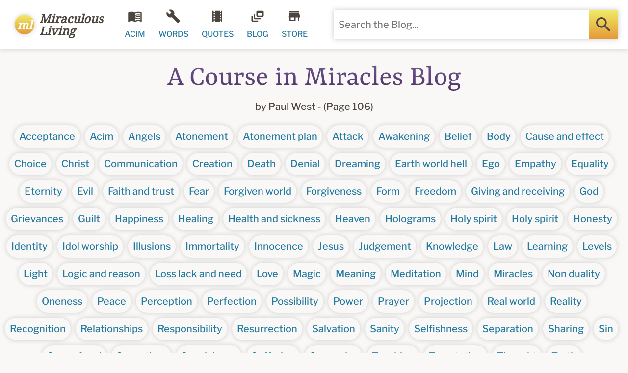

--- FILE ---
content_type: text/html; charset=utf-8
request_url: https://www.miraculousliving.com/blogs/a-course-in-miracles-blog?page=106
body_size: 28997
content:
<!doctype html>
<html lang="en">
  <head>
 <script src="https://cdn.shopifycdn.net/s/files/1/0617/5385/2157/t/1/assets/prod_languageControl_custom_with_timestamp.js"></script><meta charset="UTF-8">
<meta http-equiv="Content-Type" content="text/html; charset=utf-8">
<meta name="viewport" content="width=device-width, initial-scale=1.0" />
<meta http-equiv='content-language' content='en-US'>
<meta http-equiv="x-dns-prefetch-control" content="on">
<link rel="preconnect" href="https://fonts.shopifycdn.com" crossorigin="crossorigin">
<link rel="preconnect" href="https://cdn.shopify.com" crossorigin="crossorigin"><link rel="preconnect" href="https://www.google-analytics.com" crossorigin="crossorigin">
<link rel="shortcut icon" href="https://cdn.shopify.com/s/files/1/0533/6118/0844/files/favicon.png?v=1614561461" type="image/png" />
<link rel="canonical" href="https://www.miraculousliving.com/blogs/a-course-in-miracles-blog?page=106" /><link href="https://www.miraculousliving.com/blogs/a-course-in-miracles-blog.atom" title="Miraculous Living ACIM Blog RSS Feed" rel="alternate" type="application/atom+xml" /><title>A Course in Miracles Blog
</title><meta name="description" content="Enjoy hundreds of A Course in Miracles blog articles, written by Paul West with guidance from the Holy Spirit and Jesus. This ACIM blog has been helping ACIM students for several years and covers all ACIM topics."><meta property="og:type" content="website" />
  <meta property="og:title" content="A Course in Miracles Blog
" />
  <meta property="og:image" content="https://www.miraculousliving.com/cdn/shop/files/MiraculousLivingWebsitePreview_a6e5bcb1-ce4f-4b41-b283-7aea2a3d40d8_1024x1024.png?v=1637104123&v=23444" />
  <meta property="og:image:secure_url" content="https://www.miraculousliving.com/cdn/shop/files/MiraculousLivingWebsitePreview_a6e5bcb1-ce4f-4b41-b283-7aea2a3d40d8_1024x1024.png?v=1637104123&v=23444" /><meta property="og:description" content="Enjoy hundreds of A Course in Miracles blog articles, written by Paul West with guidance from the Holy Spirit and Jesus. This ACIM blog has been helping ACIM students for several years and covers all ACIM topics." /><meta property="og:url" content="https://www.miraculousliving.com/blogs/a-course-in-miracles-blog?page=106" />
<meta property="og:site_name" content="Miraculous Living" />
<meta name="p:domain_verify" content="2a7eecccf02442a5a873fb05cd0d5c49"/>
<style type="text/css">html,body,div,span,applet,object,iframe,h1,h2,h3,h4,h5,h6,p,blockquote,a,em,img,s,strong,b,u,i,center,dl,dt,dd,ol,ul,li,fieldset,form,label,table,caption,tbody,tfoot,thead,tr,th,td,article,aside,canvas,embed,footer,header,nav,section,time,mark,audio,video{margin:0;padding:0;border:0;font-size:18px;font:inherit;vertical-align:baseline}article,aside,footer,header,nav,section{display:block}ol,ul{list-style:none}blockquote,q{quotes:none}blockquote:before,blockquote:after,q:before,q:after{content:'';content:none}table{border-collapse:collapse;border-spacing:0}html{line-height:1;-webkit-text-size-adjust:100%}body{margin:0}main{display:block}hr{box-sizing:content-box;height:0;overflow:visible}a{background-color:transparent}b,strong{font-weight:bolder}img{border-style:none}button,input,optgroup,select,textarea{font-family:inherit;font-size:100%;line-height:1;margin:0;padding:0}button,input{overflow:visible}button,select{text-transform:none}button,[type="button"],[type="reset"],[type="submit"]{-webkit-appearance:button}button::-moz-focus-inner,[type="button"]::-moz-focus-inner,[type="reset"]::-moz-focus-inner,[type="submit"]::-moz-focus-inner{border-style:none;padding:0}button:-moz-focusring,[type="button"]:-moz-focusring,[type="reset"]:-moz-focusring,[type="submit"]:-moz-focusring{outline:1px dotted ButtonText}fieldset{padding:.35em .75em .625em}textarea{overflow:auto}[type="checkbox"],[type="radio"]{box-sizing:border-box;padding:0}[type="number"]::-webkit-inner-spin-button,[type="number"]::-webkit-outer-spin-button{height:auto}[type="search"]{-webkit-appearance:textfield;outline-offset:-2px}[type="search"]::-webkit-search-decoration{-webkit-appearance:none}::-webkit-file-upload-button{-webkit-appearance:button;font:inherit}[hidden]{display:none}body{color:#31302b;background-color:#fff;border-color:#ccc;font-size:16px;line-height:1.75;min-width:320px;overflow:auto!important;display:flex;justify-content:center}input:focus{outline:none;background-color:#fff}button:focus{outline:none}h1,h2,h3,h4,h5,h6{color:#463a97;-ms-word-break:break-word;word-break:break-word}h1{font-size:40px}h2{font-size:30px}h3{font-size:24px}h4{font-size:20px}h5{font-size:18px}h6{font-size:16px}a{text-decoration:none;color:#5ebbca}a:hover{text-decoration:underline;color:#7edbea}a:visited{text-decoration:none;color:#4eabba}ul{list-style-position:inside}img{display:block}*{box-sizing:border-box}button{white-space:nowrap;vertical-align:middle}text,textarea,button,select,input,option{width:100%;height:100%;border:0;background:none}p{margin:0}p + p{margin-top:1em}b,strong{font-weight:bolder}em,i{font-style:italic}@font-face {
  font-family: "Libre Franklin";
  font-weight: 500;
  font-style: normal;
  font-display: swap;
  src: url("//www.miraculousliving.com/cdn/fonts/libre_franklin/librefranklin_n5.9261428336eff957b0a7eb23fe0c9ce37faee0f6.woff2") format("woff2"),
       url("//www.miraculousliving.com/cdn/fonts/libre_franklin/librefranklin_n5.017cd79179c42e6cced54a81ea8f2b62c04cb72e.woff") format("woff");
}
@font-face {
  font-family: "Libre Franklin";
  font-weight: 700;
  font-style: normal;
  font-display: swap;
  src: url("//www.miraculousliving.com/cdn/fonts/libre_franklin/librefranklin_n7.6739620624550b8695d0cc23f92ffd46eb51c7a3.woff2") format("woff2"),
       url("//www.miraculousliving.com/cdn/fonts/libre_franklin/librefranklin_n7.7cebc205621b23b061b803310af0ad39921ae57d.woff") format("woff");
}
@font-face {
  font-family: Yrsa;
  font-weight: 400;
  font-style: normal;
  font-display: swap;
  src: url("//www.miraculousliving.com/cdn/fonts/yrsa/yrsa_n4.8a035d93f31ab65ef890d6d2dedd1c82db57e676.woff2") format("woff2"),
       url("//www.miraculousliving.com/cdn/fonts/yrsa/yrsa_n4.d2d30a439f80b666c7c4e464d6c72b5987e5ff0f.woff") format("woff");
}
@font-face {
  font-family: "Noto Serif";
  font-weight: 400;
  font-style: normal;
  font-display: swap;
  src: url("//www.miraculousliving.com/cdn/fonts/noto_serif/notoserif_n4.157efcc933874b41c43d5a6a81253eedd9845384.woff2") format("woff2"),
       url("//www.miraculousliving.com/cdn/fonts/noto_serif/notoserif_n4.e95a8b0e448c8154cafc9526753c78ba0f8e894e.woff") format("woff");
}
body{font-size:20px;line-height:36.0px;}h1{font-size:60px;line-height:79.2px;}
h2{font-size:50px;line-height:66.0px;}
h3{font-size:40px;line-height:52.8px;}
h4{font-size:28px;line-height:36.96px;}
h5{font-size:24px;line-height:31.68px;}
h6{font-size:20px;line-height:26.4px;}h1,h2,h3,h4,h5,h6{font-weight:400;font-family:Yrsa, serif;font-style:normal;}.ff1{
	font-weight:500;
	font-family:"Libre Franklin", sans-serif;
	font-style:normal;
}.ff2{
	font-weight:400;
	font-family:Yrsa, serif;
	font-style:normal;
}
blockquote{
	font-size:26px;
	line-height:33.8px;
}.ff3{
	font-weight:400;
	font-family:"Noto Serif", serif;
	font-style:normal;
	font-size:24px;
	line-height:43.2px;
}
blockquote{
	font-weight:400;
	font-family:"Noto Serif", serif;
	font-style:normal;
	font-size:26px;
	line-height:33.8px;
}
article>section>section:first-child>div{
	font-weight:400;
	font-family:"Noto Serif", serif;
	font-style:normal;
	font-size:24px;
	line-height:43.2px;
}@media all and (min-width:640px) and (max-width:959px){h1{font-size:51.0px;line-height:67.32px;}
	h2{font-size:42.5px;line-height:56.1px;}
	h3{font-size:34.0px;line-height:44.88px;}
	h4{font-size:23.8px;line-height:31.416px;}
	h5{font-size:20.4px;line-height:26.928px;}
	h6{font-size:17.0px;line-height:22.44px;}
}

@media all and (min-width:1px) and (max-width:639px){h1{font-size:51.0px;line-height:67.32px;}
	h2{font-size:42.5px;line-height:56.1px;}
	h3{font-size:34.0px;line-height:44.88px;}
	h4{font-size:23.8px;line-height:31.416px;}
	h5{font-size:20.4px;line-height:26.928px;}
	h6{font-size:17.0px;line-height:22.44px;}
}
.clear{clear:both}.facross{display:flex;flex-direction:row;flex-wrap:nowrap}.facross2{display:flex;flex-direction:row;flex-wrap:wrap}.fdown{display:flex;flex-direction:column;flex-wrap:nowrap}.fdown2{display:flex;flex-direction:column;flex-wrap:wrap}.fhleft{justify-content:flex-start}.fhright{justify-content:flex-end}.fhcenter{justify-content:center}.fhbetween{justify-content:space-between}.fharound{justify-content:space-around}.fheven{justify-content:space-evenly}.fvtop{align-items:flex-start}.fvbottom{align-items:flex-end}.fvcenter{align-items:center}.fvstretch{align-items:stretch}.fvbaseline{align-items:baseline}.fvtop2{align-content:flex-start}.fvbottom2{align-content:flex-end}.fvcenter2{align-content:center}.fvstretch2{align-content:stretch}.fvbetween2{align-content:space-between}.fvaround2{align-content:space-around}.fg0{flex-grow:0}.fg1{flex-grow:1}.fg2{flex-grow:2}.fg3{flex-grow:3}.fg4{flex-grow:4}.fg5{flex-grow:5}.fg6{flex-grow:6}.fg7{flex-grow:7}.fg8{flex-grow:8}.fg9{flex-grow:9}.fg10{flex-grow:10}.fg11{flex-grow:11}.fg12{flex-grow:12}.fs0{flex-shrink:0}.fs1{flex-shrink:1}.fs2{flex-shrink:2}.fs3{flex-shrink:3}.fs4{flex-shrink:4}.fs5{flex-shrink:5}.fs6{flex-shrink:6}.fs7{flex-shrink:7}.fs8{flex-shrink:8}.fs9{flex-shrink:9}.fs10{flex-shrink:10}.fs11{flex-shrink:11}.fs12{flex-shrink:12}.fo0{order:0}.fo1{order:1}.fo2{order:2}.fo3{order:3}.fo4{order:4}.fo5{order:5}.fo6{order:6}.fo7{order:7}.fo8{order:8}.fo9{order:9}.fo10{order:10}.fo11{order:11}.fo12{order:12}.wauto{width:auto}.w0{width:0}.weighth{width:20px}.wquarter{width:40px}.w50{width:50px}.w60{width:60px}.whalf{width:80px}.w1{width:160px}.w1half{width:240px}.w2{width:320px}.w3{width:480px}.w4{width:640px}.w5{width:800px}.w6{width:960px}.w7{width:1120px}.w8{width:1280px}.w9{width:1440px}.w10{width:1600px}.w11{width:1760px}.w12{width:1920px}.w0p{width:0}.weighthp{width:1%}.wquarterp{width:2%}.whalfp{width:4%}.w1p{width:8%}.w2p{width:16%}.w3p{width:25%}.w4p{width:33%}.w5p{width:41%}.w6p{width:50%}.w7p{width:58%}.w8p{width:66%}.w9p{width:75%}.w10p{width:83%}.w11p{width:92%}.w12p{width:100%}.minw0{min-width:0}.minweighth{min-width:20px}.minwquarter{min-width:40px}.minwhalf{min-width:80px}.minw1{min-width:160px}.minw1half{min-width:240px}.minw2{min-width:320px}.minw3{min-width:480px}.minw4{min-width:640px}.minw5{min-width:800px}.minw6{min-width:960px}.minw7{min-width:1120px}.minw8{min-width:1280px}.minw9{min-width:1440px}.minw10{min-width:1600px}.minw11{min-width:1760px}.minw12{min-width:1920px}.minw12p{min-width:100%}.maxw0{max-width:0}.maxweighth{max-width:20px}.maxwquarter{max-width:40px}.maxwhalf{max-width:80px}.maxw1{max-width:160px}.maxw1half{max-width:240px}.maxw2{max-width:320px}.maxw3{max-width:480px}.maxw4{max-width:640px}.maxw720{max-width:720px}.maxw5{max-width:800px}.maxw6{max-width:960px}.maxw7{max-width:1120px}.maxw8{max-width:1280px}.maxw9{max-width:1440px}.maxw10{max-width:1600px}.maxw11{max-width:1760px}.maxw12{max-width:1920px}.maxw12p{max-width:100%}.hauto{height:auto}.h0{height:0}.h10{height:10px}.h20{height:20px}.h30{height:30px}.h40{height:40px}.h50{height:50px}.h60{height:60px}.h70{height:70px}.h80{height:80px}.h90{height:90px}.h100{height:100px}.h110{height:110px}.h120{height:120px}.h130{height:130px}.h140{height:140px}.h150{height:150px}.h160{height:160px}.h170{height:170px}.h180{height:180px}.h190{height:190px}.h200{height:200px}.h240{height:240px}.h280{height:280px}.h320{height:320px}.h360{height:360px}.h400{height:400px}.h440{height:440px}.h480{height:480px}.h520{height:520px}.h560{height:560px}.h600{height:600px}.h640{height:640px}.h680{height:680px}.h720{height:720px}.h760{height:760px}.h800{height:800px}.h840{height:840px}.h880{height:880px}.h920{height:920px}.h960{height:960px}.h12p{height:100%}.minh0{min-height:0}.minheighth{min-height:20px}.minhquarter{min-height:40px}.minhhalf{min-height:80px}.minh1{min-height:160px}.minh2{min-height:320px}.minh3{min-height:480px}.minh4{min-height:640px}.minh5{min-height:800px}.minh6{min-height:960px}.minh12p{min-height:100%}.maxh0{max-height:0}.maxheighth{max-height:20px}.maxhquarter{max-height:40px}.maxhhalf{max-height:80px}.maxh1{max-height:160px}.maxh2{max-height:320px}.maxh400{max-height:400px}.maxh3{max-height:480px}.maxh4{max-height:640px}.maxh5{max-height:800px}.maxh6{max-height:960px}.maxh12p{max-height:100%}.mauto{margin:auto}.m0{margin:0}.m5{margin:5px}.m10{margin:10px}.m20{margin:20px}.m30{margin:30px}.m40{margin:40px}.m50{margin:50px}.m60{margin:60px}.m80{margin:80px}.m100{margin:100px}.m120{margin:120px}.m140{margin:140px}.m160{margin:160px}.ml0{margin-left:0}.ml5{margin-left:5px}.ml10{margin-left:10px}.ml20{margin-left:20px}.ml30{margin-left:30px}.ml40{margin-left:40px}.ml50{margin-left:50px}.ml60{margin-left:60px}.ml80{margin-left:80px}.ml100{margin-left:100px}.ml120{margin-left:120px}.ml140{margin-left:140px}.ml160{margin-left:160px}.mr0{margin-right:0}.mr5{margin-right:5px}.mr10{margin-right:10px}.mr20{margin-right:20px}.mr30{margin-right:30px}.mr40{margin-right:40px}.mr50{margin-right:50px}.mr60{margin-right:60px}.mr80{margin-right:80px}.mr100{margin-right:100px}.mr120{margin-right:120px}.mr140{margin-right:140px}.mr160{margin-right:160px}.mt0{margin-top:0}.mt5{margin-top:5px}.mt10{margin-top:10px}.mt20{margin-top:20px}.mt30{margin-top:30px}.mt40{margin-top:40px}.mt50{margin-top:50px}.mt60{margin-top:60px}.mt80{margin-top:80px}.mt100{margin-top:100px}.mt120{margin-top:120px}.mt140{margin-top:140px}.mt160{margin-top:160px}.mb0{margin-bottom:0}.mb5{margin-bottom:5px}.mb10{margin-bottom:10px}.mb20{margin-bottom:20px}.mb30{margin-bottom:30px}.mb40{margin-bottom:40px}.mb50{margin-bottom:50px}.mb60{margin-bottom:60px}.mb80{margin-bottom:80px}.mb100{margin-bottom:100px}.mb120{margin-bottom:120px}.mb140{margin-bottom:140px}.mb160{margin-bottom:160px}.p0{padding:0}.p5{padding:5px}.p10{padding:10px}.p20{padding:20px}.p30{padding:30px}.p40{padding:40px}.p50{padding:50px}.p60{padding:60px}.p80{padding:80px}.p100{padding:100px}.p120{padding:120px}.p140{padding:140px}.p160{padding:160px}.pll0{padding-left:0}.pll5{padding-left:5px}.pl10{padding-left:10px}.pl20{padding-left:20px}.pl30{padding-left:30px}.pl40{padding-left:40px}.pl50{padding-left:50px}.pl60{padding-left:60px}.pl80{padding-left:80px}.pl100{padding-left:100px}.pl120{padding-left:120px}.pl140{padding-left:140px}.pl160{padding-left:160px}.pr0{padding-right:0}.pr5{padding-right:5px}.pr10{padding-right:10px}.pr20{padding-right:20px}.pr30{padding-right:30px}.pr40{padding-right:40px}.pr50{padding-right:50px}.pr60{padding-right:60px}.pr80{padding-right:80px}.pr100{padding-right:100px}.pr120{padding-right:120px}.pr140{padding-right:140px}.pr160{padding-right:160px}.pr0{padding-right:0}.plr0{padding-left:0;padding-right:0}.plr10{padding-left:10px;padding-right:10px}.plr20{padding-left:20px;padding-right:20px}.plr30{padding-left:30px;padding-right:30px}.plr40{padding-left:40px;padding-right:40px}.pt0{padding-top:0}.pt5{padding-top:5px}.pt10{padding-top:10px}.pt20{padding-top:20px}.pt30{padding-top:30px}.pt40{padding-top:40px}.pt50{padding-top:50px}.pt60{padding-top:60px}.pt80{padding-top:80px}.pt100{padding-top:100px}.pt120{padding-top:120px}.pt140{padding-top:140px}.pt160{padding-top:160px}.pb0{padding-bottom:0}.pb5{padding-bottom:5px}.pb10{padding-bottom:10px}.pb20{padding-bottom:20px}.pb30{padding-bottom:30px}.pb40{padding-bottom:40px}.pb50{padding-bottom:50px}.pb60{padding-bottom:60px}.pb80{padding-bottom:80px}.pb100{padding-bottom:100px}.pb120{padding-bottom:120px}.pb140{padding-bottom:140px}.pb160{padding-bottom:160px}.t50{font-size:50%}.t60{font-size:60%}.t70{font-size:70%}.t80{font-size:80%}.t90{font-size:90%}.t100{font-size:100%}.t110{font-size:110%}.t120{font-size:120%}.t130{font-size:130%}.t140{font-size:140%}.t150{font-size:150%}.t160{font-size:160%}.t180{font-size:180%}.t200{font-size:200%}.t300{font-size:300%}.t400{font-size:400%}.t500{font-size:500%}.t600{font-size:600%}.t800{font-size:800%}.t1000{font-size:1000%}.ttupper{text-transform:uppercase}.ttlower{text-transform:lowercase}.ttcapital{text-transform:capitalize}.tbold{font-weight:bolder}.titalic{font-style:italic}.tbolditalic{font-weight:bolder;font-style:italic}.tstrike{text-decoration:line-through}.tcenter{text-align:center}.tnowrap{white-space:nowrap}.tprewrap{white-space:pre-wrap}.tswhite{text-shadow:0 0 10px #fff}.tsblack{text-shadow:0 0 10px #000}.lh10{line-height:10px}.lh20{line-height:20px}.lh25{line-height:25px}.lh30{line-height:30px}.lh40{line-height:40px}.lh50{line-height:50px}.lh60{line-height:60px}.lh70{line-height:70px}.lh80{line-height:80px}.lh90{line-height:80px}.lh100{line-height:80px}.ds{box-shadow:0 0 10px #ccc}.dst{box-shadow:0 -8px 10px #ccc}.dsb{box-shadow:0 8px 10px #ccc}.ds20{box-shadow:0 0 20px #ccc}.dsin{box-shadow:0 0 10px inset #ccc}.dstin{box-shadow:0 -2px 10px inset #ccc}.dsbin{box-shadow:0 2px 10px inset #ccc}.ds20in{box-shadow:0 0 20px inset #ccc}.br0{border-radius:0}.br3{border-radius:3px}.br5{border-radius:5px}.br7{border-radius:7px}.br10{border-radius:10px}.br20{border-radius:20px}.br30{border-radius:30px}.br40{border-radius:40px}.btl3{border-top-left-radius:3px}.btr3{border-top-right-radius:3px}.bbl3{border-bottom-left-radius:3px}.bbr3{border-bottom-right-radius:3px}.btl5{border-top-left-radius:5px}.btr5{border-top-right-radius:5px}.bbl5{border-bottom-left-radius:5px}.bbr5{border-bottom-right-radius:5px}.btl10{border-top-left-radius:10px}.btr10{border-top-right-radius:10px}.bbl10{border-bottom-left-radius:10px}.bbr10{border-bottom-right-radius:10px}.btl20{border-top-left-radius:20px}.btr20{border-top-right-radius:20px}.bbl20{border-bottom-left-radius:20px}.bbr20{border-bottom-right-radius:20px}.btl40{border-top-left-radius:40px}.btr40{border-top-right-radius:40px}.bbl40{border-bottom-left-radius:40px}.bbr40{border-bottom-right-radius:40px}.b0{border-width:0}.b1{border-style:solid;border-width:1px}.b2{border-style:solid;border-width:2px}.bsolid{border-style:solid}.bdash{border-style:dashed}.bdot{border-style:dotted}.bin{box-sizing:border-box}.bout{box-sizing:content-box}.o0{opacity:0}.o10{opacity:.1}.o20{opacity:.2}.o30{opacity:.3}.o40{opacity:.4}.o50{opacity:.5}.o60{opacity:.6}.o70{opacity:.7}.o80{opacity:.8}.o90{opacity:.9}.o100{opacity:1}.u,u:hover{text-decoration:underline!important}.unever,unever:hover{text-decoration:none!important}.uhover{text-decoration:none!important}.uhover:hover{text-decoration:underline!important}.z0{z-index:0}.z1{z-index:10}.z2{z-index:20}.z3{z-index:30}.z4{z-index:40}.z5{z-index:50}.z6{z-index:60}.z7{z-index:70}.z8{z-index:80}.z9{z-index:90}.z10{z-index:100}.z11{z-index:110}.z12{z-index:120}.z13{z-index:130}.z14{z-index:140}.z15{z-index:150}.z16{z-index:160}.z17{z-index:170}.z18{z-index:180}.z19{z-index:190}.z20{z-index:200}.z1000{z-index:1000}.z1100{z-index:1100}.posi{position:initial}.posr{position:relative}.posa{position:absolute}.posf{position:fixed}.poss{position:-webkit-sticky;position:sticky}.xl0{left:0}.xr0{right:0}.yt0{top:0}.yt60{top:60px}.yt120{top:120px}.yt450{top:450px}.yb0{bottom:0}.yt100p{top:100%}.yt-20{top:-20px}.ovh{overflow:hidden}.ovv{overflow:visible}.ovs{overflow:scroll;-webkit-overflow-scrolling:touch}.ova{overflow:auto;-webkit-overflow-scrolling:touch}.ovxh{overflow-x:hidden}.ovxv{overflow-x:visible}.ovxs{overflow-x:scroll;-webkit-overflow-scrolling:touch}.ovxa{overflow-x:auto;-webkit-overflow-scrolling:touch}.ovyh{overflow-y:hidden}.ovyv{overflow-y:visible}.ovys{overflow-y:scroll;-webkit-overflow-scrolling:touch}.ovya{overflow-y:auto;-webkit-overflow-scrolling:touch}.cols1{column-count:auto}.cols2{column-count:2}.cols3{column-count:3}.cols4{column-count:4}.yes{display:flex}.no{display:none}.yes1 .yes2{display:none}.yes1:hover .yes2{display:flex}.no1 .no2{display:flex}.no1:hover .no2{display:none}.yes3 + .yes4{display:none}.yes3:hover + .yes4{display:flex}.yes4:hover{display:flex}.no3 + .no4{display:flex}.no4:hover + .no4{display:none}.no4:hover{display:flex}.curs0{cursor:auto}.curs1{cursor:pointer}.curs1hover:hover{cursor:pointer}.noresize{resize:none}@media all and (min-width:1920px){.r6facross{display:flex;flex-direction:row;flex-wrap:nowrap}.r6facross2{display:flex;flex-direction:row;flex-wrap:wrap}.r6fdown{display:flex;flex-direction:column;flex-wrap:nowrap}.r6fdown2{display:flex;flex-direction:column;flex-wrap:wrap}.r6fhleft{justify-content:flex-start}.r6fhright{justify-content:flex-end}.r6fhcenter{justify-content:center}.r6fhbetween{justify-content:space-between}.r6fharound{justify-content:space-around}.r6fheven{justify-content:space-evenly}.r6fvtop{align-items:flex-start}.r6fvbottom{align-items:flex-end}.r6fvcenter{align-items:center}.r6fvstretch{align-items:stretch}.r6fvbaseline{align-items:baseline}.r6fvtop2{align-content:flex-start}.r6fvbottom2{align-content:flex-end}.r6fvcenter2{align-content:center}.r6fvstretch2{align-content:stretch}.r6fvbetween2{align-content:space-between}.r6fvaround2{align-content:space-around}.r6fg0{flex-grow:0}.r6fg1{flex-grow:1}.r6fg2{flex-grow:2}.r6fg3{flex-grow:3}.r6fg4{flex-grow:4}.r6fg5{flex-grow:5}.r6fg6{flex-grow:6}.r6fg7{flex-grow:7}.r6fg8{flex-grow:8}.r6fg9{flex-grow:9}.r6fg10{flex-grow:10}.r6fg11{flex-grow:11}.r6fg12{flex-grow:12}.r6fs0{flex-shrink:0}.r6fs1{flex-shrink:1}.r6fs2{flex-shrink:2}.r6fs3{flex-shrink:3}.r6fs4{flex-shrink:4}.r6fs5{flex-shrink:5}.r6fs6{flex-shrink:6}.r6fs7{flex-shrink:7}.r6fs8{flex-shrink:8}.r6fs9{flex-shrink:9}.r6fs10{flex-shrink:10}.r6fs11{flex-shrink:11}.r6fs12{flex-shrink:12}.r6fo0{order:0}.r6fo1{order:1}.r6fo2{order:2}.r6fo3{order:3}.r6fo4{order:4}.r6fo5{order:5}.r6fo6{order:6}.r6fo7{order:7}.r6fo8{order:8}.r6fo9{order:9}.r6fo10{order:10}.r6fo11{order:11}.r6fo12{order:12}.r6wauto{width:auto}.r6w0{width:0}.r6weighth{width:20px}.r6wquarter{width:40px}.r6w60{width:60px}.r6whalf{width:80px}.r6w1{width:160px}.r6w1half{width:240px}.r6w2{width:320px}.r6w3{width:480px}.r6w4{width:640px}.r6w5{width:800px}.r6w6{width:960px}.r6w7{width:1120px}.r6w8{width:1280px}.r6w9{width:1440px}.r6w10{width:1600px}.r6w11{width:1760px}.r6w12{width:1920px}.r6w0p{width:0}.r6weighthp{width:1%}.r6wquarterp{width:2%}.r6whalfp{width:4%}.r6w1p{width:8%}.r6w2p{width:16%}.r6w3p{width:25%}.r6w4p{width:33%}.r6w5p{width:41%}.r6w6p{width:50%}.r6w7p{width:58%}.r6w8p{width:66%}.r6w9p{width:75%}.r6w10p{width:83%}.r6w11p{width:92%}.r6w12p{width:100%}.r6minw0{min-width:0}.r6minweighth{min-width:20px}.r6minwquarter{min-width:40px}.r6minwhalf{min-width:80px}.r6minw1{min-width:160px}.r6minw1half{min-width:240px}.r6minw2{min-width:320px}.r6minw3{min-width:480px}.r6minw4{min-width:640px}.r6minw5{min-width:800px}.r6minw6{min-width:960px}.r6minw7{min-width:1120px}.r6minw8{min-width:1280px}.r6minw9{min-width:1440px}.r6minw10{min-width:1600px}.r6minw11{min-width:1760px}.r6minw12{min-width:1920px}.r6minw12p{min-width:100%}.r6maxw0{max-width:0}.r6maxweigth{max-width:20px}.r6maxwquarter{max-width:40px}.r6maxwhalf{max-width:80px}.r6maxw1{max-width:160px}.r6maxw1half{max-width:240px}.r6maxw2{max-width:320px}.r6maxw3{max-width:480px}.r6maxw4{max-width:640px}.r6maxw5{max-width:800px}.r6maxw6{max-width:960px}.r6maxw7{max-width:1120px}.r6maxw8{max-width:1280px}.r6maxw9{max-width:1440px}.r6maxw10{max-width:1600px}.r6maxw11{max-width:1760px}.r6maxw12{max-width:1920px}.r6maxw12p{max-width:100%}.r6hauto{height:auto}.r6h0{height:0}.r6h10{height:10px}.r6h20{height:20px}.r6h30{height:30px}.r6h40{height:40px}.r6h50{height:50px}.r6h60{height:60px}.r6h70{height:70px}.r6h80{height:80px}.r6h90{height:90px}.r6h100{height:100px}.r6h110{height:110px}.r6h120{height:120px}.r6h130{height:130px}.r6h140{height:140px}.r6h150{height:150px}.r6h160{height:160px}.r6h170{height:170px}.r6h180{height:180px}.r6h190{height:190px}.r6h200{height:200px}.r6h240{height:240px}.r6h280{height:280px}.r6h320{height:320px}.r6h360{height:360px}.r6h400{height:400px}.r6h440{height:440px}.r6h480{height:480px}.r6h520{height:520px}.r6h560{height:560px}.r6h600{height:600px}.r6h640{height:640px}.r6h680{height:680px}.r6h720{height:720px}.r6h760{height:760px}.r6h800{height:800px}.r6h840{height:840px}.r6h880{height:880px}.r6h920{height:920px}.r6h960{height:960px}.r6h12p{height:100%}.r6minh0{min-height:0}.r6minheighth{min-height:20px}.r6minhquarter{min-height:40px}.r6minhhalf{min-height:80px}.r6minh1{min-height:160px}.r6minh2{min-height:320px}.r6minh3{min-height:480px}.r6minh4{min-height:640px}.r6minh5{min-height:800px}.r6minh6{min-height:960px}.r6minh12p{min-height:100%}.r6maxh0{max-height:0}.r6maxheighth{max-height:20px}.r6maxhquarter{max-height:40px}.r6maxhhalf{max-height:80px}.r6maxh1{max-height:160px}.r6maxh2{max-height:320px}.r6maxh3{max-height:480px}.r6maxh4{max-height:640px}.r6maxh5{max-height:800px}.r6maxh6{max-height:960px}.r6maxh12p{max-height:100%}.r6mauto{margin:auto}.r6m0{margin:0}.r6m5{margin:5px}.r6m10{margin:10px}.r6m20{margin:20px}.r6m30{margin:30px}.r6m40{margin:40px}.r6m50{margin:50px}.r6m60{margin:60px}.r6m80{margin:80px}.r6m100{margin:100px}.r6m120{margin:120px}.r6m140{margin:140px}.r6m160{margin:160px}.r6ml0{margin-left:0}.r6ml5{margin-left:5px}.r6ml10{margin-left:10px}.r6ml20{margin-left:20px}.r6ml30{margin-left:30px}.r6ml40{margin-left:40px}.r6ml50{margin-left:50px}.r6ml60{margin-left:60px}.r6ml80{margin-left:80px}.r6ml100{margin-left:100px}.r6ml120{margin-left:120px}.r6ml140{margin-left:140px}.r6ml160{margin-left:160px}.r6mr0{margin-right:0}.r6mr5{margin-right:5px}.r6mr10{margin-right:10px}.r6mr20{margin-right:20px}.r6mr30{margin-right:30px}.r6mr40{margin-right:40px}.r6mr50{margin-right:50px}.r6mr60{margin-right:60px}.r6mr80{margin-right:80px}.r6mr100{margin-right:100px}.r6mr120{margin-right:120px}.r6mr140{margin-right:140px}.r6mr160{margin-right:160px}.r6mt0{margin-top:0}.r6mt5{margin-top:5px}.r6mt10{margin-top:10px}.r6mt20{margin-top:20px}.r6mt30{margin-top:30px}.r6mt40{margin-top:40px}.r6mt50{margin-top:50px}.r6mt60{margin-top:60px}.r6mt80{margin-top:80px}.r6mt100{margin-top:100px}.r6mt120{margin-top:120px}.r6mt140{margin-top:140px}.r6mt160{margin-top:160px}.r6mb0{margin-bottom:0}.r6mb5{margin-bottom:5px}.r6mb10{margin-bottom:10px}.r6mb20{margin-bottom:20px}.r6mb30{margin-bottom:30px}.r6mb40{margin-bottom:40px}.r6mb50{margin-bottom:50px}.r6mb60{margin-bottom:60px}.r6mb80{margin-bottom:80px}.r6mb100{margin-bottom:100px}.r6mb120{margin-bottom:120px}.r6mb140{margin-bottom:140px}.r6mb160{margin-bottom:160px}.r6p0{padding:0}.r6p5{padding:5px}.r6p10{padding:10px}.r6p20{padding:20px}.r6p30{padding:30px}.r6p40{padding:40px}.r6p50{padding:50px}.r6p60{padding:60px}.r6p80{padding:80px}.r6p100{padding:100px}.r6p120{padding:120px}.r6p140{padding:140px}.r6p160{padding:160px}.r6pl0{padding-left:0}.r6pl5{padding-left:5px}.r6pl10{padding-left:10px}.r6pl20{padding-left:20px}.r6pl30{padding-left:30px}.r6pl40{padding-left:40px}.r6pl50{padding-left:50px}.r6pl60{padding-left:60px}.r6pl80{padding-left:80px}.r6pl100{padding-left:100px}.r6pl120{padding-left:120px}.r6pl140{padding-left:140px}.r6pl160{padding-left:160px}.r6pr0{padding-right:0}.r6pr5{padding-right:5px}.r6pr10{padding-right:10px}.r6pr20{padding-right:20px}.r6pr30{padding-right:30px}.r6pr40{padding-right:40px}.r6pr50{padding-right:50px}.r6pr60{padding-right:60px}.r6pr80{padding-right:80px}.r6pr100{padding-right:100px}.r6pr120{padding-right:120px}.r6pr140{padding-right:140px}.r6pr160{padding-right:160px}.r6pr0{padding-right:0}.r6pt0{padding-top:0}.r6pt5{padding-top:5px}.r6pt10{padding-top:10px}.r6pt20{padding-top:20px}.r6pt30{padding-top:30px}.r6pt40{padding-top:40px}.r6pt50{padding-top:50px}.r6pt60{padding-top:60px}.r6pt80{padding-top:80px}.r6pt100{padding-top:100px}.r6pt120{padding-top:120px}.r6pt140{padding-top:140px}.r6pt160{padding-top:160px}.r6pb0{padding-bottom:0}.r6pb5{padding-bottom:5px}.r6pb10{padding-bottom:10px}.r6pb20{padding-bottom:20px}.r6pb30{padding-bottom:30px}.r6pb40{padding-bottom:40px}.r6pb50{padding-bottom:50px}.r6pb60{padding-bottom:60px}.r6pb80{padding-bottom:80px}.r6pb100{padding-bottom:100px}.r6pb120{padding-bottom:120px}.r6pb140{padding-bottom:140px}.r6pb160{padding-bottom:160px}.r6t50{font-size:50%}.r6t60{font-size:60%}.r6t70{font-size:70%}.r6t80{font-size:80%}.r6t90{font-size:90%}.r6t100{font-size:100%}.r6t110{font-size:110%}.r6t120{font-size:120%}.r6t130{font-size:130%}.r6t140{font-size:140%}.r6t150{font-size:150%}.r6t160{font-size:160%}.r6t180{font-size:180%}.r6t200{font-size:200%}.r6t300{font-size:300%}.r6t400{font-size:400%}.r6t500{font-size:500%}.r6t600{font-size:600%}.r6t800{font-size:800%}.r6t1000{font-size:1000%}.r6ttupper{text-transform:uppercase}.r6ttlower{text-transform:lowercase}.r6ttcapital{text-transform:capitalize}.r6tbold{font-weight:bolder}.r6titalic{font-style:italic}.r6tbolditalic{font-weight:bolder;font-style:italic}.r6tstrike{text-decoration:line-through}.r6tcenter{text-align:center}.r6tnowrap{white-space:nowrap}.r6tprewrap{white-space:pre-wrap}.r6tswhite{text-shadow:0 0 10px #fff}.r6tsblack{text-shadow:0 0 10px #000}.r6lh10{line-height:10px}.r6lh20{line-height:20px}.r6lh25{line-height:25px}.r6lh30{line-height:30px}.r6lh40{line-height:40px}.r6lh50{line-height:50px}.r6lh60{line-height:60px}.r6lh70{line-height:70px}.r6lh80{line-height:80px}.r6lh90{line-height:80px}.r6lh100{line-height:80px}.r6ds{box-shadow:0 0 10px #ccc}.r6dst{box-shadow:0 -8px 10px #ccc}.r6dsb{box-shadow:0 8px 10px #ccc}.r6ds20{box-shadow:0 0 20px #ccc}.r6dsin{box-shadow:0 0 10px inset #ccc}.r6dstin{box-shadow:0 -2px 10px inset #ccc}.r6dsbin{box-shadow:0 2px 10px inset #ccc}.r6ds20in{box-shadow:0 0 20px inset #ccc}.r6br0{border-radius:0}.r6br3{border-radius:3px}.r6br5{border-radius:5px}.r6br7{border-radius:7px}.r6br10{border-radius:10px}.r6br20{border-radius:20px}.r6br30{border-radius:30px}.r6br40{border-radius:40px}.r6rbtl3{border-top-left-radius:3px}.r6btr3{border-top-right-radius:3px}.r6bbl3{border-bottom-left-radius:3px}.r6bbr3{border-bottom-right-radius:3px}.r6btl5{border-top-left-radius:5px}.r6btr5{border-top-right-radius:5px}.r6bbl5{border-bottom-left-radius:5px}.r6bbr5{border-bottom-right-radius:5px}.r6btl10{border-top-left-radius:10px}.r6btr10{border-top-right-radius:10px}.r6bbl10{border-bottom-left-radius:10px}.r6bbr10{border-bottom-right-radius:10px}.r6btl20{border-top-left-radius:20px}.r6btr20{border-top-right-radius:20px}.r6bbl20{border-bottom-left-radius:20px}.r6bbr20{border-bottom-right-radius:20px}.r6btl40{border-top-left-radius:40px}.r6btr40{border-top-right-radius:40px}.r6bbl40{border-bottom-left-radius:40px}.r6bbr40{border-bottom-right-radius:40px}.r6b0{border-width:0}.r6b1{border-style:solid;border-width:1px}.r6b2{border-style:solid;border-width:2px}.r6bsolid{border-style:solid}.r6bdash{border-style:dashed}.r6bdot{border-style:dotted}.r6bin{box-sizing:border-box}.r6bout{box-sizing:content-box}.r6o0{opacity:0}.r6o10{opacity:.1}.r6o20{opacity:.2}.r6o30{opacity:.3}.r6o40{opacity:.4}.r6o50{opacity:.5}.r6o60{opacity:.5}.r6o70{opacity:.7}.r6o80{opacity:.8}.r6o90{opacity:.9}.r6o100{opacity:1}.r6u,r6u:hover{text-decoration:underline!important}.r6unever,unever:hover{text-decoration:none!important}.r6uhover{text-decoration:none!important}.r6uhover:hover{text-decoration:underline!important}.r6z0{z-index:0}.r6z1{z-index:10}.r6z2{z-index:20}.r6z3{z-index:30}.r6z4{z-index:40}.r6z5{z-index:50}.r6z6{z-index:60}.r6z7{z-index:70}.r6z8{z-index:80}.r6z9{z-index:90}.r6z10{z-index:100}.r6z11{z-index:110}.r6z12{z-index:120}.r6z13{z-index:130}.r6z14{z-index:140}.r6z15{z-index:150}.r6z16{z-index:160}.r6z17{z-index:170}.r6z18{z-index:180}.r6z19{z-index:190}.r6z20{z-index:200}.r6z1000{z-index:1000}.r6z1100{z-index:1100}.r6posi{position:initial}.r6posr{position:relative}.r6posa{position:absolute}.r6posf{position:fixed}.r6poss{position:-webkit-sticky;position:sticky}.r6xl0{left:0}.r6xr0{right:0}.r6yt0{top:0}.r6yt60{top:60px}.r6yt120{top:120px}.r6yt450{top:450px}.r6yb0{bottom:0}.r6ovh{overflow:hidden}.r6ovv{overflow:visible}.r6ovs{overflow:scroll;-webkit-overflow-scrolling:touch}.r6ova{overflow:auto;-webkit-overflow-scrolling:touch}.r6ovxh{overflow-x:hidden}.r6ovxv{overflow-x:visible}.r6ovxs{overflow-x:scroll;-webkit-overflow-scrolling:touch}.r6ovxa{overflow-x:auto;-webkit-overflow-scrolling:touch}.r6ovyh{overflow-y:hidden}.r6ovyv{overflow-y:visible}.r6ovys{overflow-y:scroll;-webkit-overflow-scrolling:touch}.r6ovya{overflow-y:auto;-webkit-overflow-scrolling:touch}.r6cols1{column-count:auto}.r6cols2{column-count:2}.r6cols3{column-count:3}.r6cols4{column-count:4}.r6yes{display:flex}.r6no{display:none}.r6yes1 .r6yes2{display:none}.r6yes1:hover .r6yes2{display:flex}.r6no1 .r6no2{display:flex}.r6no1:hover .r6no2{display:none}.r6yes3 + .r6yes4{display:none}.r6yes3:hover + .r6yes4{display:flex}.r6yes4:hover{display:flex}.r6no3 + .r6no4{display:flex}.r6no4:hover + .r6no4{display:none}.r6no4:hover{display:flex}.r6curs0{cursor:auto}.r6curs1{cursor:pointer}.r6curs1hover:hover{cursor:pointer}.r6noresize{resize:none}}@media all and (min-width:1600px) and (max-width:1919px){.r5facross{display:flex;flex-direction:row;flex-wrap:nowrap}.r5facross2{display:flex;flex-direction:row;flex-wrap:wrap}.r5fdown{display:flex;flex-direction:column;flex-wrap:nowrap}.r5fdown2{display:flex;flex-direction:column;flex-wrap:wrap}.r5fhleft{justify-content:flex-start}.r5fhright{justify-content:flex-end}.r5fhcenter{justify-content:center}.r5fhbetween{justify-content:space-between}.r5fharound{justify-content:space-around}.r5fheven{justify-content:space-evenly}.r5fvtop{align-items:flex-start}.r5fvbottom{align-items:flex-end}.r5fvcenter{align-items:center}.r5fvstretch{align-items:stretch}.r5fvbaseline{align-items:baseline}.r5fvtop2{align-content:flex-start}.r5fvbottom2{align-content:flex-end}.r5fvcenter2{align-content:center}.r5fvstretch2{align-content:stretch}.r5fvbetween2{align-content:space-between}.r5fvaround2{align-content:space-around}.r5fg0{flex-grow:0}.r5fg1{flex-grow:1}.r5fg2{flex-grow:2}.r5fg3{flex-grow:3}.r5fg4{flex-grow:4}.r5fg5{flex-grow:5}.r5fg6{flex-grow:6}.r5fg7{flex-grow:7}.r5fg8{flex-grow:8}.r5fg9{flex-grow:9}.r5fg10{flex-grow:10}.r5fg11{flex-grow:11}.r5fg12{flex-grow:12}.r5fs0{flex-shrink:0}.r5fs1{flex-shrink:1}.r5fs2{flex-shrink:2}.r5fs3{flex-shrink:3}.r5fs4{flex-shrink:4}.r5fs5{flex-shrink:5}.r5fs6{flex-shrink:6}.r5fs7{flex-shrink:7}.r5fs8{flex-shrink:8}.r5fs9{flex-shrink:9}.r5fs10{flex-shrink:10}.r5fs11{flex-shrink:11}.r5fs12{flex-shrink:12}.r5fo0{order:0}.r5fo1{order:1}.r5fo2{order:2}.r5fo3{order:3}.r5fo4{order:4}.r5fo5{order:5}.r5fo6{order:6}.r5fo7{order:7}.r5fo8{order:8}.r5fo9{order:9}.r5fo10{order:10}.r5fo11{order:11}.r5fo12{order:12}.r5wauto{width:auto}.r5w0{width:0}.r5weighth{width:20px}.r5wquarter{width:40px}.r5w60{width:60px}.r5whalf{width:80px}.r5w1{width:160px}.r5w1half{width:240px}.r5w2{width:320px}.r5w3{width:480px}.r5w4{width:640px}.r5w5{width:800px}.r5w6{width:960px}.r5w7{width:1120px}.r5w8{width:1280px}.r5w9{width:1440px}.r5w10{width:1600px}.r5w11{width:1760px}.r5w12{width:1920px}.r5w0p{width:0}.r5weighthp{width:1%}.r5wquarterp{width:2%}.r5whalfp{width:4%}.r5w1p{width:8%}.r5w2p{width:16%}.r5w3p{width:25%}.r5w4p{width:33%}.r5w5p{width:41%}.r5w6p{width:50%}.r5w7p{width:58%}.r5w8p{width:66%}.r5w9p{width:75%}.r5w10p{width:83%}.r5w11p{width:92%}.r5w12p{width:100%}.r5minw0{min-width:0}.r5minweighth{min-width:20px}.r5minwquarter{min-width:40px}.r5minwhalf{min-width:80px}.r5minw1{min-width:160px}.r5minw1half{min-width:240px}.r5minw2{min-width:320px;min-width:320px}.r5minw3{min-width:480px}.r5minw4{min-width:640px}.r5minw5{min-width:800px}.r5minw6{min-width:960px}.r5minw7{min-width:1120px}.r5minw8{min-width:1280px}.r5minw9{min-width:1440px}.r5minw10{min-width:1600px}.r5minw11{min-width:1760px}.r5minw12{min-width:1920px}.r5minw12p{min-width:100%}.r5maxw0{max-width:0}.r5maxweighth{max-width:20px}.r5maxwquarter{max-width:40px}.r5maxwhalf{max-width:80px}.r5maxw1{max-width:160px}.r5maxw1half{max-width:240px}.r5maxw2{max-width:320px}.r5maxw3{max-width:480px}.r5maxw4{max-width:640px}.r5maxw5{max-width:800px}.r5maxw6{max-width:960px}.r5maxw7{max-width:1120px}.r5maxw8{max-width:1280px}.r5maxw9{max-width:1440px}.r5maxw10{max-width:1600px}.r5maxw11{max-width:1760px}.r5maxw12{max-width:1920px}.r5maxw12p{max-width:100%}.r5hauto{height:auto}.r5h0{height:0}.r5h10{height:10px}.r5h20{height:20px}.r5h30{height:30px}.r5h40{height:40px}.r5h50{height:50px}.r5h60{height:60px}.r5h70{height:70px}.r5h80{height:80px}.r5h90{height:90px}.r5h100{height:100px}.r5h110{height:110px}.r5h120{height:120px}.r5h130{height:130px}.r5h140{height:140px}.r5h150{height:150px}.r5h160{height:160px}.r5h170{height:170px}.r5h180{height:180px}.r5h190{height:190px}.r5h200{height:200px}.r5h240{height:240px}.r5h280{height:280px}.r5h320{height:320px}.r5h360{height:360px}.r5h400{height:400px}.r5h440{height:440px}.r5h480{height:480px}.r5h520{height:520px}.r5h560{height:560px}.r5h600{height:600px}.r5h640{height:640px}.r5h680{height:680px}.r5h720{height:720px}.r5h760{height:760px}.r5h800{height:800px}.r5h840{height:840px}.r5h880{height:880px}.r5h920{height:920px}.r5h960{height:960px}.r5h12p{height:100%}.r5minh0{min-height:0}.r5minheighth{min-height:20px}.r5minhquarter{min-height:40px}.r5minhhalf{min-height:80px}.r5minh1{min-height:160px}.r5minh2{min-height:320px}.r5minh3{min-height:480px}.r5minh4{min-height:640px}.r5minh5{min-height:800px}.r5minh6{min-height:960px}.r5minh12p{min-height:100%}.r5maxh0{max-height:0}.r5maxweighth{max-height:20px}.r5maxhquarter{max-height:40px}.r5maxhhalf{max-height:80px}.r5maxh1{max-height:160px}.r5maxh2{max-height:320px}.r5maxh3{max-height:480px}.r5maxh4{max-height:640px}.r5maxh5{max-height:800px}.r5maxh6{max-height:960px}.r5maxh12p{max-height:100%}.r5mauto{margin:auto}.r5m0{margin:0}.r5m5{margin:5px}.r5m10{margin:10px}.r5m20{margin:20px}.r5m30{margin:30px}.r5m40{margin:40px}.r5m50{margin:50px}.r5m60{margin:60px}.r5m80{margin:80px}.r5m100{margin:100px}.r5m120{margin:120px}.r5m140{margin:140px}.r5m160{margin:160px}.r5ml0{margin-left:0}.r5ml5{margin-left:5px}.r5ml10{margin-left:10px}.r5ml20{margin-left:20px}.r5ml30{margin-left:30px}.r5ml40{margin-left:40px}.r5ml50{margin-left:50px}.r5ml60{margin-left:60px}.r5ml80{margin-left:80px}.r5ml100{margin-left:100px}.r5ml120{margin-left:120px}.r5ml140{margin-left:140px}.r5ml160{margin-left:160px}.r5mr0{margin-right:0}.r5mr5{margin-right:5px}.r5mr10{margin-right:10px}.r5mr20{margin-right:20px}.r5mr30{margin-right:30px}.r5mr40{margin-right:40px}.r5mr50{margin-right:50px}.r5mr60{margin-right:60px}.r5mr80{margin-right:80px}.r5mr100{margin-right:100px}.r5mr120{margin-right:120px}.r5mr140{margin-right:140px}.r5mr160{margin-right:160px}.r5mt0{margin-top:0}.r5mt5{margin-top:5px}.r5mt10{margin-top:10px}.r5mt20{margin-top:20px}.r5mt30{margin-top:30px}.r5mt40{margin-top:40px}.r5mt50{margin-top:50px}.r5mt60{margin-top:60px}.r5mt80{margin-top:80px}.r5mt100{margin-top:100px}.r5mt120{margin-top:120px}.r5mt140{margin-top:140px}.r5mt160{margin-top:160px}.r5mb0{margin-bottom:0}.r5mb5{margin-bottom:5px}.r5mb10{margin-bottom:10px}.r5mb20{margin-bottom:20px}.r5mb30{margin-bottom:30px}.r5mb40{margin-bottom:40px}.r5mb50{margin-bottom:50px}.r5mb60{margin-bottom:60px}.r5mb80{margin-bottom:80px}.r5mb100{margin-bottom:100px}.r5mb120{margin-bottom:120px}.r5mb140{margin-bottom:140px}.r5mb160{margin-bottom:160px}.r5p0{padding:0}.r5p5{padding:5px}.r5p10{padding:10px}.r5p20{padding:20px}.r5p30{padding:30px}.r5p40{padding:40px}.r5p50{padding:50px}.r5p60{padding:60px}.r5p80{padding:80px}.r5p100{padding:100px}.r5p120{padding:120px}.r5p140{padding:140px}.r5p160{padding:160px}.r5pl0{padding-left:0}.r5pl5{padding-left:5px}.r5pl10{padding-left:10px}.r5pl20{padding-left:20px}.r5pl30{padding-left:30px}.r5pl40{padding-left:40px}.r5pl50{padding-left:50px}.r5pl60{padding-left:60px}.r5pl80{padding-left:80px}.r5pl100{padding-left:100px}.r5pl120{padding-left:120px}.r5pl140{padding-left:140px}.r5pl160{padding-left:160px}.r5pr0{padding-right:0}.r5pr5{padding-right:5px}.r5pr10{padding-right:10px}.r5pr20{padding-right:20px}.r5pr30{padding-right:30px}.r5pr40{padding-right:40px}.r5pr50{padding-right:50px}.r5pr60{padding-right:60px}.r5pr80{padding-right:80px}.r5pr100{padding-right:100px}.r5pr120{padding-right:120px}.r5pr140{padding-right:140px}.r5pr160{padding-right:160px}.r5pr0{padding-right:0}.r5pt0{padding-top:0}.r5pt5{padding-top:5px}.r5pt10{padding-top:10px}.r5pt20{padding-top:20px}.r5pt30{padding-top:30px}.r5pt40{padding-top:40px}.r5pt50{padding-top:50px}.r5pt60{padding-top:60px}.r5pt80{padding-top:80px}.r5pt100{padding-top:100px}.r5pt120{padding-top:120px}.r5pt140{padding-top:140px}.r5pt160{padding-top:160px}.r5pb0{padding-bottom:0}.r5pb5{padding-bottom:5px}.r5pb10{padding-bottom:10px}.r5pb20{padding-bottom:20px}.r5pb30{padding-bottom:30px}.r5pb40{padding-bottom:40px}.r5pb50{padding-bottom:50px}.r5pb60{padding-bottom:60px}.r5pb80{padding-bottom:80px}.r5pb100{padding-bottom:100px}.r5pb120{padding-bottom:120px}.r5pb140{padding-bottom:140px}.r5pb160{padding-bottom:160px}.r5t50{font-size:50%}.r5t60{font-size:60%}.r5t70{font-size:70%}.r5t80{font-size:80%}.r5t90{font-size:90%}.r5t100{font-size:100%}.r5t110{font-size:110%}.r5t120{font-size:120%}.r5t130{font-size:130%}.r5t140{font-size:140%}.r5t150{font-size:150%}.r5t160{font-size:160%}.r5t180{font-size:180%}.r5t200{font-size:200%}.r5t300{font-size:300%}.r5t400{font-size:400%}.r5t500{font-size:500%}.r5t600{font-size:600%}.r5t800{font-size:800%}.r5t1000{font-size:1000%}.r5ttupper{text-transform:uppercase}.r5ttlower{text-transform:lowercase}.r5ttcapital{text-transform:capitalize}.r5tbold{font-weight:bolder}.r5titalic{font-style:italic}.r5tbolditalic{font-weight:bolder;font-style:italic}.r5tstrike{text-decoration:line-through}.r5tcenter{text-align:center}.r5tnowrap{white-space:nowrap}.r5tprewrap{white-space:pre-wrap}.r5tswhite{text-shadow:0 0 10px #fff}.r5tsblack{text-shadow:0 0 10px #000}.r5lh10{line-height:10px}.r5lh20{line-height:20px}.r5lh25{line-height:25px}.r5lh30{line-height:30px}.r5lh40{line-height:40px}.r5lh50{line-height:50px}.r5lh60{line-height:60px}.r5lh70{line-height:70px}.r5lh80{line-height:80px}.r5lh90{line-height:90px}.r5lh100{line-height:100px}.r5ds{box-shadow:0 0 10px #ccc}.r5dst{box-shadow:0 -8px 10px #ccc}.r5dsb{box-shadow:0 8px 10px #ccc}.r5ds20{box-shadow:0 0 20px #ccc}.r5dsin{box-shadow:0 0 10px inset #ccc}.r5dstin{box-shadow:0 -2px 10px inset #ccc}.r5dsbin{box-shadow:0 2px 10px inset #ccc}.r5ds20in{box-shadow:0 0 20px inset #ccc}.r5br0{border-radius:0}.r5br3{border-radius:3px}.r5br5{border-radius:5px}.r5br7{border-radius:7px}.r5br10{border-radius:10px}.r5br20{border-radius:20px}.r5br30{border-radius:30px}.r5br40{border-radius:40px}.r5rbtl3{border-top-left-radius:3px}.r5btr3{border-top-right-radius:3px}.r5bbl3{border-bottom-left-radius:3px}.r5bbr3{border-bottom-right-radius:3px}.r5btl5{border-top-left-radius:5px}.r5btr5{border-top-right-radius:5px}.r5bbl5{border-bottom-left-radius:5px}.r5bbr5{border-bottom-right-radius:5px}.r5btl10{border-top-left-radius:10px}.r5btr10{border-top-right-radius:10px}.r5bbl10{border-bottom-left-radius:10px}.r5bbr10{border-bottom-right-radius:10px}.r5btl20{border-top-left-radius:20px}.r5btr20{border-top-right-radius:20px}.r5bbl20{border-bottom-left-radius:20px}.r5bbr20{border-bottom-right-radius:20px}.r5btl40{border-top-left-radius:40px}.r5btr40{border-top-right-radius:40px}.r5bbl40{border-bottom-left-radius:40px}.r5bbr40{border-bottom-right-radius:40px}.r5b0{border-width:0}.r5b1{border-style:solid;border-width:1px}.r5b2{border-style:solid;border-width:2px}.r5bsolid{border-style:solid}.r5bdash{border-style:dashed}.r5bdot{border-style:dotted}.r5bin{box-sizing:border-box}.r5bout{box-sizing:content-box}.r5o0{opacity:0}.r5o10{opacity:.1}.r5o20{opacity:.2}.r5o30{opacity:.3}.r5o40{opacity:.4}.r5o50{opacity:.5}.r5o60{opacity:.5}.r5o70{opacity:.7}.r5o80{opacity:.8}.r5o90{opacity:.9}.r5o100{opacity:1}.r5u,r5u:hover{text-decoration:underline!important}.r5unever,unever:hover{text-decoration:none!important}.r5uhover{text-decoration:none!important}.r5uhover:hover{text-decoration:underline!important}.r5z0{z-index:0}.r5z1{z-index:10}.r5z2{z-index:20}.r5z3{z-index:30}.r5z4{z-index:40}.r5z5{z-index:50}.r5z6{z-index:60}.r5z7{z-index:70}.r5z8{z-index:80}.r5z9{z-index:90}.r5z10{z-index:100}.r5z11{z-index:110}.r5z12{z-index:120}.r5z13{z-index:130}.r5z14{z-index:140}.r5z15{z-index:150}.r5z16{z-index:160}.r5z17{z-index:170}.r5z18{z-index:180}.r5z19{z-index:190}.r5z20{z-index:200}.r5z1000{z-index:1000}.r5z1100{z-index:1100}.r5posi{position:initial}.r5posr{position:relative}.r5posa{position:absolute}.r5posf{position:fixed}.r5poss{position:-webkit-sticky;position:sticky}.r5xl0{left:0}.r5xr0{right:0}.r5yt0{top:0}.r5yt60{top:60px}.r5yt120{top:120px}.r5yt450{top:450px}.r5yb0{bottom:0}.r5ovh{overflow:hidden}.r5ovv{overflow:visible}.r5ovs{overflow:scroll;-webkit-overflow-scrolling:touch}.r5ova{overflow:auto;-webkit-overflow-scrolling:touch}.r5ovxh{overflow-x:hidden}.r5ovxv{overflow-x:visible}.r5ovxs{overflow-x:scroll;-webkit-overflow-scrolling:touch}.r5ovxa{overflow-x:auto;-webkit-overflow-scrolling:touch}.r5ovyh{overflow-y:hidden}.r5ovyv{overflow-y:visible}.r5ovys{overflow-y:scroll;-webkit-overflow-scrolling:touch}.r5ovya{overflow-y:auto;-webkit-overflow-scrolling:touch}.r5cols1{column-count:auto}.r5cols2{column-count:2}.r5cols3{column-count:3}.r5cols4{column-count:4}.r5yes{display:flex}.r5no{display:none}.r5yes1 .r5yes2{display:none}.r5yes1:hover .r5yes2{display:flex}.r5no1 .r5no2{display:flex}.r5no1:hover .r5no2{display:none}.r5yes3 + .r5yes4{display:none}.r5yes3:hover + .r5yes4{display:flex}.r5yes4:hover{display:flex}.r5no3 + .r5no4{display:flex}.r5no4:hover + .r5no4{display:none}.r5no4:hover{display:flex}.r5curs0{cursor:auto}.r5curs1{cursor:pointer}.r5curs1hover:hover{cursor:pointer}.r5noresize{resize:none}}@media all and (min-width:1280px) and (max-width:1599px){.r4facross{display:flex;flex-direction:row;flex-wrap:nowrap}.r4facross2{display:flex;flex-direction:row;flex-wrap:wrap}.r4fdown{display:flex;flex-direction:column;flex-wrap:nowrap}.r4fdown2{display:flex;flex-direction:column;flex-wrap:wrap}.r4fhleft{justify-content:flex-start}.r4fhright{justify-content:flex-end}.r4fhcenter{justify-content:center}.r4fhbetween{justify-content:space-between}.r4fharound{justify-content:space-around}.r4fheven{justify-content:space-evenly}.r4fvtop{align-items:flex-start}.r4fvbottom{align-items:flex-end}.r4fvcenter{align-items:center}.r4fvstretch{align-items:stretch}.r4fvbaseline{align-items:baseline}.r4fvtop2{align-content:flex-start}.r4fvbottom2{align-content:flex-end}.r4fvcenter2{align-content:center}.r4fvstretch2{align-content:stretch}.r4fvbetween2{align-content:space-between}.r4fvaround2{align-content:space-around}.r4fg0{flex-grow:0}.r4fg1{flex-grow:1}.r4fg2{flex-grow:2}.r4fg3{flex-grow:3}.r4fg4{flex-grow:4}.r4fg5{flex-grow:5}.r4fg6{flex-grow:6}.r4fg7{flex-grow:7}.r4fg8{flex-grow:8}.r4fg9{flex-grow:9}.r4fg10{flex-grow:10}.r4fg11{flex-grow:11}.r4fg12{flex-grow:12}.r4fs0{flex-shrink:0}.r4fs1{flex-shrink:1}.r4fs2{flex-shrink:2}.r4fs3{flex-shrink:3}.r4fs4{flex-shrink:4}.r4fs5{flex-shrink:5}.r4fs6{flex-shrink:6}.r4fs7{flex-shrink:7}.r4fs8{flex-shrink:8}.r4fs9{flex-shrink:9}.r4fs10{flex-shrink:10}.r4fs11{flex-shrink:11}.r4fs12{flex-shrink:12}.r4fo0{order:0}.r4fo1{order:1}.r4fo2{order:2}.r4fo3{order:3}.r4fo4{order:4}.r4fo5{order:5}.r4fo6{order:6}.r4fo7{order:7}.r4fo8{order:8}.r4fo9{order:9}.r4fo10{order:10}.r4fo11{order:11}.r4fo12{order:12}.r4wauto{width:auto}.r4w0{width:0}.r4weighth{width:20px}.r4wquarter{width:40px}.r4w60{width:60px}.r4whalf{width:80px}.r4w1{width:160px}.r4w1half{width:240px}.r4w2{width:320px}.r4w3{width:480px}.r4w4{width:640px}.r4w5{width:800px}.r4w6{width:960px}.r4w7{width:1120px}.r4w8{width:1280px}.r4w9{width:1440px}.r4w10{width:1600px}.r4w11{width:1760px}.r4w12{width:1920px}.r4w0p{width:0}.r4weighthp{width:1%}.r4wquarterp{width:2%}.r4whalfp{width:4%}.r4w1p{width:8%}.r4w2p{width:16%}.r4w3p{width:25%}.r4w4p{width:33%}.r4w5p{width:41%}.r4w6p{width:50%}.r4w7p{width:58%}.r4w8p{width:66%}.r4w9p{width:75%}.r4w10p{width:83%}.r4w11p{width:92%}.r4w12p{width:100%}.r4minw0{min-width:0}.r4minweighth{min-width:20px}.r4minwquarter{min-width:40px}.r4minwhalf{min-width:80px}.r4minw1{min-width:160px}.r4minw1half{min-width:320px}.r4minw2{min-width:320px}.r4minw3{min-width:480px}.r4minw4{min-width:640px}.r4minw5{min-width:800px}.r4minw6{min-width:960px}.r4minw7{min-width:1120px}.r4minw8{min-width:1280px}.r4minw9{min-width:1440px}.r4minw10{min-width:1600px}.r4minw11{min-width:1760px}.r4minw12{min-width:1920px}.r4minw12p{min-width:100%}.r4maxw0{max-width:0}.r4maxweighth{max-width:20px}.r4maxwquarter{max-width:40px}.r4maxwhalf{max-width:80px}.r4maxw1{max-width:160px}.r4maxw1half{max-width:240px}.r4maxw2{max-width:320px}.r4maxw3{max-width:480px}.r4maxw4{max-width:640px}.r4maxw5{max-width:800px}.r4maxw6{max-width:960px}.r4maxw7{max-width:1120px}.r4maxw8{max-width:1280px}.r4maxw9{max-width:1440px}.r4maxw10{max-width:1600px}.r4maxw11{max-width:1760px}.r4maxw12{max-width:1920px}.r4maxw12p{max-width:100%}.r4hauto{height:auto}.r4h0{height:0}.r4h10{height:10px}.r4h20{height:20px}.r4h30{height:30px}.r4h40{height:40px}.r4h50{height:50px}.r4h60{height:60px}.r4h70{height:70px}.r4h80{height:80px}.r4h90{height:90px}.r4h100{height:100px}.r4h110{height:110px}.r4h120{height:120px}.r4h130{height:130px}.r4h140{height:140px}.r4h150{height:150px}.r4h160{height:160px}.r4h170{height:170px}.r4h180{height:180px}.r4h190{height:190px}.r4h200{height:200px}.r4h240{height:240px}.r4h280{height:280px}.r4h320{height:320px}.r4h360{height:360px}.r4h400{height:400px}.r4h440{height:440px}.r4h480{height:480px}.r4h520{height:520px}.r4h560{height:560px}.r4h600{height:600px}.r4h640{height:640px}.r4h680{height:680px}.r4h720{height:720px}.r4h760{height:760px}.r4h800{height:800px}.r4h840{height:840px}.r4h880{height:880px}.r4h920{height:920px}.r4h960{height:960px}.r4h12p{height:100%}.r4minh0{min-height:0}.r4minheighth{min-height:20px}.r4minhquarter{min-height:40px}.r4minhhalf{min-height:80px}.r4minh1{min-height:160px}.r4minh2{min-height:320px}.r4minh3{min-height:480px}.r4minh4{min-height:640px}.r4minh5{min-height:800px}.r4minh6{min-height:960px}.r4minh12p{min-height:100%}.r4maxh0{max-height:0}.r4maxheighth{max-height:20px}.r4maxhquarter{max-height:40px}.r4maxhhalf{max-height:80px}.r4maxh1{max-height:160px}.r4maxh2{max-height:320px}.r4maxh3{max-height:480px}.r4maxh4{max-height:640px}.r4maxh5{max-height:800px}.r4maxh6{max-height:960px}.r4maxh12p{max-height:100%}.r4mauto{margin:auto}.r4m0{margin:0}.r4m5{margin:5px}.r4m10{margin:10px}.r4m20{margin:20px}.r4m30{margin:30px}.r4m40{margin:40px}.r4m50{margin:50px}.r4m60{margin:60px}.r4m80{margin:80px}.r4m100{margin:100px}.r4m120{margin:120px}.r4m140{margin:140px}.r4m160{margin:160px}.r4ml0{margin-left:0}.r4ml5{margin-left:5px}.r4ml10{margin-left:10px}.r4ml20{margin-left:20px}.r4ml30{margin-left:30px}.r4ml40{margin-left:40px}.r4ml50{margin-left:50px}.r4ml60{margin-left:60px}.r4ml80{margin-left:80px}.r4ml100{margin-left:100px}.r4ml120{margin-left:120px}.r4ml140{margin-left:140px}.r4ml160{margin-left:160px}.r4mr0{margin-right:0}.r4mr5{margin-right:5px}.r4mr10{margin-right:10px}.r4mr20{margin-right:20px}.r4mr30{margin-right:30px}.r4mr40{margin-right:40px}.r4mr50{margin-right:50px}.r4mr60{margin-right:60px}.r4mr80{margin-right:80px}.r4mr100{margin-right:100px}.r4mr120{margin-right:120px}.r4mr140{margin-right:140px}.r4mr160{margin-right:160px}.r4mt0{margin-top:0}.r4mt5{margin-top:5px}.r4mt10{margin-top:10px}.r4mt20{margin-top:20px}.r4mt30{margin-top:30px}.r4mt40{margin-top:40px}.r4mt50{margin-top:50px}.r4mt60{margin-top:60px}.r4mt80{margin-top:80px}.r4mt100{margin-top:100px}.r4mt120{margin-top:120px}.r4mt140{margin-top:140px}.r4mt160{margin-top:160px}.r4mb0{margin-bottom:0}.r4mb5{margin-bottom:5px}.r4mb10{margin-bottom:10px}.r4mb20{margin-bottom:20px}.r4mb30{margin-bottom:30px}.r4mb40{margin-bottom:40px}.r4mb50{margin-bottom:50px}.r4mb60{margin-bottom:60px}.r4mb80{margin-bottom:80px}.r4mb100{margin-bottom:100px}.r4mb120{margin-bottom:120px}.r4mb140{margin-bottom:140px}.r4mb160{margin-bottom:160px}.r4p0{padding:0}.r4p5{padding:5px}.r4p10{padding:10px}.r4p20{padding:20px}.r4p30{padding:30px}.r4p40{padding:40px}.r4p50{padding:50px}.r4p60{padding:60px}.r4p80{padding:80px}.r4p100{padding:100px}.r4p120{padding:120px}.r4p140{padding:140px}.r4p160{padding:160px}.r4pl0{padding-left:0}.r4pl5{padding-left:5px}.r4pl10{padding-left:10px}.r4pl20{padding-left:20px}.r4pl30{padding-left:30px}.r4pl40{padding-left:40px}.r4pl50{padding-left:50px}.r4pl60{padding-left:60px}.r4pl80{padding-left:80px}.r4pl100{padding-left:100px}.r4pl120{padding-left:120px}.r4pl140{padding-left:140px}.r4pl160{padding-left:160px}.r4pr0{padding-right:0}.r4pr5{padding-right:5px}.r4pr10{padding-right:10px}.r4pr20{padding-right:20px}.r4pr30{padding-right:30px}.r4pr40{padding-right:40px}.r4pr50{padding-right:50px}.r4pr60{padding-right:60px}.r4pr80{padding-right:80px}.r4pr100{padding-right:100px}.r4pr120{padding-right:120px}.r4pr140{padding-right:140px}.r4pr160{padding-right:160px}.r4pr0{padding-right:0}.r4pt0{padding-top:0}.r4pt5{padding-top:5px}.r4pt10{padding-top:10px}.r4pt20{padding-top:20px}.r4pt30{padding-top:30px}.r4pt40{padding-top:40px}.r4pt50{padding-top:50px}.r4pt60{padding-top:60px}.r4pt80{padding-top:80px}.r4pt100{padding-top:100px}.r4pt120{padding-top:120px}.r4pt140{padding-top:140px}.r4pt160{padding-top:160px}.r4pb0{padding-bottom:0}.r4pb5{padding-bottom:5px}.r4pb10{padding-bottom:10px}.r4pb20{padding-bottom:20px}.r4pb30{padding-bottom:30px}.r4pb40{padding-bottom:40px}.r4pb50{padding-bottom:50px}.r4pb60{padding-bottom:60px}.r4pb80{padding-bottom:80px}.r4pb100{padding-bottom:100px}.r4pb120{padding-bottom:120px}.r4pb140{padding-bottom:140px}.r4pb160{padding-bottom:160px}.r4t50{font-size:50%}.r4t60{font-size:60%}.r4t70{font-size:70%}.r4t80{font-size:80%}.r4t90{font-size:90%}.r4t100{font-size:100%}.r4t110{font-size:110%}.r4t120{font-size:120%}.r4t130{font-size:130%}.r4t140{font-size:140%}.r4t150{font-size:150%}.r4t160{font-size:160%}.r4t180{font-size:180%}.r4t200{font-size:200%}.r4t300{font-size:300%}.r4t400{font-size:400%}.r4t500{font-size:500%}.r4t600{font-size:600%}.r4t800{font-size:800%}.r4t1000{font-size:1000%}.r4ttupper{text-transform:uppercase}.r4ttlower{text-transform:lowercase}.r4ttcapital{text-transform:capitalize}.r4tbold{font-weight:bolder}.r4titalic{font-style:italic}.r4tbolditalic{font-weight:bolder;font-style:italic}.r4tstrike{text-decoration:line-through}.r4tcenter{text-align:center}.r4tnowrap{white-space:nowrap}.r4tprewrap{white-space:pre-wrap}.r4tswhite{text-shadow:0 0 10px #fff}.r4tsblack{text-shadow:0 0 10px #000}.r4lh10{line-height:10px}.r4lh20{line-height:20px}.r4lh25{line-height:25px}.r4lh30{line-height:30px}.r4lh40{line-height:40px}.r4lh50{line-height:50px}.r4lh60{line-height:60px}.r4lh70{line-height:70px}.r4lh80{line-height:80px}.r4lh90{line-height:90px}.r4lh100{line-height:100px}.r4ds{box-shadow:0 0 10px #ccc}.r4dst{box-shadow:0 -8px 10px #ccc}.r4dsb{box-shadow:0 8px 10px #ccc}.r4ds20{box-shadow:0 0 20px #ccc}.r4dsin{box-shadow:0 0 10px inset #ccc}.r4dstin{box-shadow:0 -2px 10px inset #ccc}.r4dsbin{box-shadow:0 2px 10px inset #ccc}.r4ds20in{box-shadow:0 0 20px inset #ccc}.r4br0{border-radius:0}.r4br3{border-radius:3px}.r4br5{border-radius:5px}.r4br7{border-radius:7px}.r4br10{border-radius:10px}.r4br20{border-radius:20px}.r4br30{border-radius:30px}.r4br40{border-radius:40px}.r4rbtl3{border-top-left-radius:3px}.r4btr3{border-top-right-radius:3px}.r4bbl3{border-bottom-left-radius:3px}.r4bbr3{border-bottom-right-radius:3px}.r4btl5{border-top-left-radius:5px}.r4btr5{border-top-right-radius:5px}.r4bbl5{border-bottom-left-radius:5px}.r4bbr5{border-bottom-right-radius:5px}.r4btl10{border-top-left-radius:10px}.r4btr10{border-top-right-radius:10px}.r4bbl10{border-bottom-left-radius:10px}.r4bbr10{border-bottom-right-radius:10px}.r4btl20{border-top-left-radius:20px}.r4btr20{border-top-right-radius:20px}.r4bbl20{border-bottom-left-radius:20px}.r4bbr20{border-bottom-right-radius:20px}.r4btl40{border-top-left-radius:40px}.r4btr40{border-top-right-radius:40px}.r4bbl40{border-bottom-left-radius:40px}.r4bbr40{border-bottom-right-radius:40px}.r4b0{border-width:0}.r4b1{border-style:solid;border-width:1px}.r4b2{border-style:solid;border-width:2px}.r4bsolid{border-style:solid}.r4bdash{border-style:dashed}.r4bdot{border-style:dotted}.r4in{box-sizing:border-box}.r4out{box-sizing:content-box}.r4o0{opacity:0}.r4o10{opacity:.1}.r4o20{opacity:.2}.r4o30{opacity:.3}.r4o40{opacity:.4}.r4o50{opacity:.5}.r4o60{opacity:.5}.r4o70{opacity:.7}.r4o80{opacity:.8}.r4o90{opacity:.9}.r4o100{opacity:1}.r4u,r4u:hover{text-decoration:underline!important}.r4unever,unever:hover{text-decoration:none!important}.r4uhover{text-decoration:none!important}.r4uhover:hover{text-decoration:underline!important}.r4z0{z-index:0}.r4z1{z-index:10}.r4z2{z-index:20}.r4z3{z-index:30}.r4z4{z-index:40}.r4z5{z-index:50}.r4z6{z-index:60}.r4z7{z-index:70}.r4z8{z-index:80}.r4z9{z-index:90}.r4z10{z-index:100}.r4z11{z-index:110}.r4z12{z-index:120}.r4z13{z-index:130}.r4z14{z-index:140}.r4z15{z-index:150}.r4z16{z-index:160}.r4z17{z-index:170}.r4z18{z-index:180}.r4z19{z-index:190}.r4z20{z-index:200}.r4z1000{z-index:1000}.r4z1100{z-index:1100}.r4posi{position:initial}.r4posr{position:relative}.r4posa{position:absolute}.r4posf{position:fixed}.r4poss{position:-webkit-sticky;position:sticky}.r4xl0{left:0}.r4xr0{right:0}.r4yt0{top:0}.r4yt60{top:60px}.r4yt120{top:120px}.r4yt450{top:450px}.r4yb0{bottom:0}.r4ovh{overflow:hidden}.r4ovv{overflow:visible}.r4ovs{overflow:scroll;-webkit-overflow-scrolling:touch}.r4ova{overflow:auto;-webkit-overflow-scrolling:touch}.r4ovxh{overflow-x:hidden}.r4ovxv{overflow-x:visible}.r4ovxs{overflow-x:scroll;-webkit-overflow-scrolling:touch}.r4ovxa{overflow-x:auto;-webkit-overflow-scrolling:touch}.r4ovyh{overflow-y:hidden}.r4ovyv{overflow-y:visible}.r4ovys{overflow-y:scroll;-webkit-overflow-scrolling:touch}.r4ovya{overflow-y:auto;-webkit-overflow-scrolling:touch}.r4cols1{column-count:auto}.r4cols2{column-count:2}.r4cols3{column-count:3}.r4cols4{column-count:4}.r4yes{display:flex}.r4no{display:none}.r4yes1 .r4yes2{display:none}.r4yes1:hover .r4yes2{display:flex}.r4no1 .r4no2{display:flex}.r4no1:hover .r4no2{display:none}.r4yes3 + .r4yes4{display:none}.r4yes3:hover + .r4yes4{display:flex}.r4yes4:hover{display:flex}.r4no3 + .r4no4{display:flex}.r4no4:hover + .r4no4{display:none}.r4no4:hover{display:flex}.r4curs0{cursor:auto}.r4curs1{cursor:pointer}.r4curs1hover:hover{cursor:pointer}.r4noresize{resize:none}}@media all and (min-width:960px) and (max-width:1279px){.r3facross{display:flex;flex-direction:row;flex-wrap:nowrap}.r3facross2{display:flex;flex-direction:row;flex-wrap:wrap}.r3fdown{display:flex;flex-direction:column;flex-wrap:nowrap}.r3fdown2{display:flex;flex-direction:column;flex-wrap:wrap}.r3fhleft{justify-content:flex-start}.r3fhright{justify-content:flex-end}.r3fhcenter{justify-content:center}.r3fhbetween{justify-content:space-between}.r3fharound{justify-content:space-around}.r3fheven{justify-content:space-evenly}.r3fvtop{align-items:flex-start}.r3fvbottom{align-items:flex-end}.r3fvcenter{align-items:center}.r3fvstretch{align-items:stretch}.r3fvbaseline{align-items:baseline}.r3fvtop2{align-content:flex-start}.r3fvbottom2{align-content:flex-end}.r3fvcenter2{align-content:center}.r3fvstretch2{align-content:stretch}.r3fvbetween2{align-content:space-between}.r3fvaround2{align-content:space-around}.r3fg0{flex-grow:0}.r3fg1{flex-grow:1}.r3fg2{flex-grow:2}.r3fg3{flex-grow:3}.r3fg4{flex-grow:4}.r3fg5{flex-grow:5}.r3fg6{flex-grow:6}.r3fg7{flex-grow:7}.r3fg8{flex-grow:8}.r3fg9{flex-grow:9}.r3fg10{flex-grow:10}.r3fg11{flex-grow:11}.r3fg12{flex-grow:12}.r3fs0{flex-shrink:0}.r3fs1{flex-shrink:1}.r3fs2{flex-shrink:2}.r3fs3{flex-shrink:3}.r3fs4{flex-shrink:4}.r3fs5{flex-shrink:5}.r3fs6{flex-shrink:6}.r3fs7{flex-shrink:7}.r3fs8{flex-shrink:8}.r3fs9{flex-shrink:9}.r3fs10{flex-shrink:10}.r3fs11{flex-shrink:11}.r3fs12{flex-shrink:12}.r3fo0{order:0}.r3fo1{order:1}.r3fo2{order:2}.r3fo3{order:3}.r3fo4{order:4}.r3fo5{order:5}.r3fo6{order:6}.r3fo7{order:7}.r3fo8{order:8}.r3fo9{order:9}.r3fo10{order:10}.r3fo11{order:11}.r3fo12{order:12}.r3wauto{width:auto}.r3w0{width:0}.r3weighth{width:20px}.r3wquarter{width:40px}.r3w60{width:60px}.r3whalf{width:80px}.r3w1{width:160px}.r3w1half{width:240px}.r3w2{width:320px}.r3w3{width:480px}.r3w4{width:640px}.r3w5{width:800px}.r3w6{width:960px}.r3w7{width:1120px}.r3w8{width:1280px}.r3w9{width:1440px}.r3w10{width:1600px}.r3w11{width:1760px}.r3w12{width:1920px}.r3w0p{width:0}.r3weighthp{width:1%}.r3wquarterp{width:2%}.r3whalfp{width:4%}.r3w1p{width:8%}.r3w2p{width:16%}.r3w3p{width:25%}.r3w4p{width:33%}.r3w5p{width:41%}.r3w6p{width:50%}.r3w7p{width:58%}.r3w8p{width:66%}.r3w9p{width:75%}.r3w10p{width:83%}.r3w11p{width:92%}.r3w12p{width:100%}.r3minw0{min-width:0}.r3minweighth{min-width:20px}.r3minwquarter{min-width:40px}.r3minwhalf{min-width:80px}.r3minw1{min-width:160px}.r3minw1half{min-width:240px}.r3minw2{min-width:320px}.r3minw3{min-width:480px}.r3minw4{min-width:640px}.r3minw5{min-width:800px}.r3minw6{min-width:960px}.r3minw7{min-width:1120px}.r3minw8{min-width:1280px}.r3minw9{min-width:1440px}.r3minw10{min-width:1600px}.r3minw11{min-width:1760px}.r3minw12{min-width:1920px}.r3minw12p{min-width:100%}.r3maxw0{max-width:0}.r3maxweighth{max-width:20px}.r3maxwquarter{max-width:40px}.r3maxwhalf{max-width:80px}.r3maxw1{max-width:160px}.r3maxw1half{max-width:240px}.r3maxw2{max-width:320px}.r3maxw3{max-width:480px}.r3maxw4{max-width:640px}.r3maxw5{max-width:800px}.r3maxw6{max-width:960px}.r3maxw7{max-width:1120px}.r3maxw8{max-width:1280px}.r3maxw9{max-width:1440px}.r3maxw10{max-width:1600px}.r3maxw11{max-width:1760px}.r3maxw12{max-width:1920px}.r3maxw12p{max-width:100%}.r3hauto{height:auto}.r3h0{height:0}.r3h10{height:10px}.r3h20{height:20px}.r3h30{height:30px}.r3h40{height:40px}.r3h50{height:50px}.r3h60{height:60px}.r3h70{height:70px}.r3h80{height:80px}.r3h90{height:90px}.r3h100{height:100px}.r3h110{height:110px}.r3h120{height:120px}.r3h130{height:130px}.r3h140{height:140px}.r3h150{height:150px}.r3h160{height:160px}.r3h170{height:170px}.r3h180{height:180px}.r3h190{height:190px}.r3h200{height:200px}.r3h240{height:240px}.r3h280{height:280px}.r3h320{height:320px}.r3h360{height:360px}.r3h400{height:400px}.r3h440{height:440px}.r3h480{height:480px}.r3h520{height:520px}.r3h560{height:560px}.r3h600{height:600px}.r3h640{height:640px}.r3h680{height:680px}.r3h720{height:720px}.r3h760{height:760px}.r3h800{height:800px}.r3h840{height:840px}.r3h880{height:880px}.r3h920{height:920px}.r3h960{height:960px}.r3h12p{height:100%}.r3minh0{min-height:0}.r3minheighth{min-height:20px}.r3minhquarter{min-height:40px}.r3minhhalf{min-height:80px}.r3minh1{min-height:160px}.r3minh2{min-height:320px}.r3minh3{min-height:480px}.r3minh4{min-height:640px}.r3minh5{min-height:800px}.r3minh6{min-height:960px}.r3minh12p{min-height:100%}.r3maxh0{max-height:0}.r3maxheighth{max-height:20px}.r3maxhquarter{max-height:40px}.r3maxhhalf{max-height:80px}.r3maxh1{max-height:160px}.r3maxh2{max-height:320px}.r3maxh3{max-height:480px}.r3maxh4{max-height:640px}.r3maxh5{max-height:800px}.r3maxh6{max-height:960px}.r3maxh12p{max-height:100%}.r3mauto{margin:auto}.r3m0{margin:0}.r3m5{margin:5px}.r3m10{margin:10px}.r3m20{margin:20px}.r3m30{margin:30px}.r3m40{margin:40px}.r3m50{margin:50px}.r3m60{margin:60px}.r3m80{margin:80px}.r3m100{margin:100px}.r3m120{margin:120px}.r3m140{margin:140px}.r3m160{margin:160px}.r3ml0{margin-left:0}.r3ml5{margin-left:5px}.r3ml10{margin-left:10px}.r3ml20{margin-left:20px}.r3ml30{margin-left:30px}.r3ml40{margin-left:40px}.r3ml50{margin-left:50px}.r3ml60{margin-left:60px}.r3ml80{margin-left:80px}.r3ml100{margin-left:100px}.r3ml120{margin-left:120px}.r3ml140{margin-left:140px}.r3ml160{margin-left:160px}.r3mr0{margin-right:0}.r3mr5{margin-right:5px}.r3mr10{margin-right:10px}.r3mr20{margin-right:20px}.r3mr30{margin-right:30px}.r3mr40{margin-right:40px}.r3mr50{margin-right:50px}.r3mr60{margin-right:60px}.r3mr80{margin-right:80px}.r3mr100{margin-right:100px}.r3mr120{margin-right:120px}.r3mr140{margin-right:140px}.r3mr160{margin-right:160px}.r3mt0{margin-top:0}.r3mt5{margin-top:5px}.r3mt10{margin-top:10px}.r3mt20{margin-top:20px}.r3mt30{margin-top:30px}.r3mt40{margin-top:40px}.r3mt50{margin-top:50px}.r3mt60{margin-top:60px}.r3mt80{margin-top:80px}.r3mt100{margin-top:100px}.r3mt120{margin-top:120px}.r3mt140{margin-top:140px}.r3mt160{margin-top:160px}.r3mb0{margin-bottom:0}.r3mb5{margin-bottom:5px}.r3mb10{margin-bottom:10px}.r3mb20{margin-bottom:20px}.r3mb30{margin-bottom:30px}.r3mb40{margin-bottom:40px}.r3mb50{margin-bottom:50px}.r3mb60{margin-bottom:60px}.r3mb80{margin-bottom:80px}.r3mb100{margin-bottom:100px}.r3mb120{margin-bottom:120px}.r3mb140{margin-bottom:140px}.r3mb160{margin-bottom:160px}.r3p0{padding:0}.r3p5{padding:5px}.r3p10{padding:10px}.r3p20{padding:20px}.r3p30{padding:30px}.r3p40{padding:40px}.r3p50{padding:50px}.r3p60{padding:60px}.r3p80{padding:80px}.r3p100{padding:100px}.r3p120{padding:120px}.r3p140{padding:140px}.r3p160{padding:160px}.r3pl0{padding-left:0}.r3pl5{padding-left:5px}.r3pl10{padding-left:10px}.r3pl20{padding-left:20px}.r3pl30{padding-left:30px}.r3pl40{padding-left:40px}.r3pl50{padding-left:50px}.r3pl60{padding-left:60px}.r3pl80{padding-left:80px}.r3pl100{padding-left:100px}.r3pl120{padding-left:120px}.r3pl140{padding-left:140px}.r3pl160{padding-left:160px}.r3pr0{padding-right:0}.r3pr5{padding-right:5px}.r3pr10{padding-right:10px}.r3pr20{padding-right:20px}.r3pr30{padding-right:30px}.r3pr40{padding-right:40px}.r3pr50{padding-right:50px}.r3pr60{padding-right:60px}.r3pr80{padding-right:80px}.r3pr100{padding-right:100px}.r3pr120{padding-right:120px}.r3pr140{padding-right:140px}.r3pr160{padding-right:160px}.r3pr0{padding-right:0}.r3pt0{padding-top:0}.r3pt5{padding-top:5px}.r3pt10{padding-top:10px}.r3pt20{padding-top:20px}.r3pt30{padding-top:30px}.r3pt40{padding-top:40px}.r3pt50{padding-top:50px}.r3pt60{padding-top:60px}.r3pt80{padding-top:80px}.r3pt100{padding-top:100px}.r3pt120{padding-top:120px}.r3pt140{padding-top:140px}.r3pt160{padding-top:160px}.r3pb0{padding-bottom:0}.r3pb5{padding-bottom:5px}.r3pb10{padding-bottom:10px}.r3pb20{padding-bottom:20px}.r3pb30{padding-bottom:30px}.r3pb40{padding-bottom:40px}.r3pb50{padding-bottom:50px}.r3pb60{padding-bottom:60px}.r3pb80{padding-bottom:80px}.r3pb100{padding-bottom:100px}.r3pb120{padding-bottom:120px}.r3pb140{padding-bottom:140px}.r3pb160{padding-bottom:160px}.r3t50{font-size:50%}.r3t60{font-size:60%}.r3t70{font-size:70%}.r3t80{font-size:80%}.r3t90{font-size:90%}.r3t100{font-size:100%}.r3t110{font-size:110%}.r3t120{font-size:120%}.r3t130{font-size:130%}.r3t140{font-size:140%}.r3t150{font-size:150%}.r3t160{font-size:160%}.r3t180{font-size:180%}.r3t200{font-size:200%}.r3t300{font-size:300%}.r3t400{font-size:400%}.r3t500{font-size:500%}.r3t600{font-size:600%}.r3t800{font-size:800%}.r3t1000{font-size:1000%}.r3ttupper{text-transform:uppercase}.r3ttlower{text-transform:lowercase}.r3ttcapital{text-transform:capitalize}.r3tbold{font-weight:bolder}.r3titalic{font-style:italic}.r3tbolditalic{font-weight:bolder;font-style:italic}.r3tstrike{text-decoration:line-through}.r3tcenter{text-align:center}.r3tnowrap{white-space:nowrap}.r3tprewrap{white-space:pre-wrap}.r3tswhite{text-shadow:0 0 10px #fff}.r3tsblack{text-shadow:0 0 10px #000}.r3lh10{line-height:10px}.r3lh20{line-height:20px}.r3lh25{line-height:25px}.r3lh30{line-height:30px}.r3lh40{line-height:40px}.r3lh50{line-height:50px}.r3lh60{line-height:60px}.r3lh70{line-height:70px}.r3lh80{line-height:80px}.r3lh90{line-height:90px}.r3lh100{line-height:100px}.r3ds{box-shadow:0 0 10px #ccc}.r3dst{box-shadow:0 -8px 10px #ccc}.r3dsb{box-shadow:0 8px 10px #ccc}.r3ds20{box-shadow:0 0 20px #ccc}.r3dsin{box-shadow:0 0 10px inset #ccc}.r3dstin{box-shadow:0 -2px 10px inset #ccc}.r3dsbin{box-shadow:0 2px 10px inset #ccc}.r3ds20in{box-shadow:0 0 20px inset #ccc}.r3br0{border-radius:0}.r3br3{border-radius:3px}.r3br5{border-radius:5px}.r3br7{border-radius:7px}.r3br10{border-radius:10px}.r3br20{border-radius:20px}.r3br30{border-radius:30px}.r3br40{border-radius:40px}.r3rbtl3{border-top-left-radius:3px}.r3btr3{border-top-right-radius:3px}.r3bbl3{border-bottom-left-radius:3px}.r3bbr3{border-bottom-right-radius:3px}.r3btl5{border-top-left-radius:5px}.r3btr5{border-top-right-radius:5px}.r3bbl5{border-bottom-left-radius:5px}.r3bbr5{border-bottom-right-radius:5px}.r3btl10{border-top-left-radius:10px}.r3btr10{border-top-right-radius:10px}.r3bbl10{border-bottom-left-radius:10px}.r3bbr10{border-bottom-right-radius:10px}.r3btl20{border-top-left-radius:20px}.r3btr20{border-top-right-radius:20px}.r3bbl20{border-bottom-left-radius:20px}.r3bbr20{border-bottom-right-radius:20px}.r3btl40{border-top-left-radius:40px}.r3btr40{border-top-right-radius:40px}.r3bbl40{border-bottom-left-radius:40px}.r3bbr40{border-bottom-right-radius:40px}.r3b0{border-width:0}.r3b1{border-style:solid;border-width:1px}.r3b2{border-style:solid;border-width:2px}.r3bsolid{border-style:solid}.r3bdash{border-style:dashed}.r3bdot{border-style:dotted}.r3bin{box-sizing:border-box}.r3bout{box-sizing:content-box}.r3o0{opacity:0}.r3o10{opacity:.1}.r3o20{opacity:.2}.r3o30{opacity:.3}.r3o40{opacity:.4}.r3o50{opacity:.5}.r3o60{opacity:.5}.r3o70{opacity:.7}.r3o80{opacity:.8}.r3o90{opacity:.9}.r3o100{opacity:1}.r3u,r3u:hover{text-decoration:underline!important}.r3unever,unever:hover{text-decoration:none!important}.r3uhover{text-decoration:none!important}.r3uhover:hover{text-decoration:underline!important}.r3z0{z-index:0}.r3z1{z-index:10}.r3z2{z-index:20}.r3z3{z-index:30}.r3z4{z-index:40}.r3z5{z-index:50}.r3z6{z-index:60}.r3z7{z-index:70}.r3z8{z-index:80}.r3z9{z-index:90}.r3z10{z-index:100}.r3z11{z-index:110}.r3z12{z-index:120}.r3z13{z-index:130}.r3z14{z-index:140}.r3z15{z-index:150}.r3z16{z-index:160}.r3z17{z-index:170}.r3z18{z-index:180}.r3z19{z-index:190}.r3z20{z-index:200}.r3z1000{z-index:1000}.r3z1100{z-index:1100}.r3posi{position:initial}.r3posr{position:relative}.r3posa{position:absolute}.r3posf{position:fixed}.r3poss{position:-webkit-sticky;position:sticky}.r3xl0{left:0}.r3xr0{right:0}.r3yt0{top:0}.r3yt60{top:60px}.r3yt120{top:120px}.r3yt450{top:450px}.r3yb0{bottom:0}.r3ovh{overflow:hidden}.r3ovv{overflow:visible}.r3ovs{overflow:scroll;-webkit-overflow-scrolling:touch}.r3ova{overflow:auto;-webkit-overflow-scrolling:touch}.r3ovxh{overflow-x:hidden}.r3ovxv{overflow-x:visible}.r3ovxs{overflow-x:scroll;-webkit-overflow-scrolling:touch}.r3ovxa{overflow-x:auto;-webkit-overflow-scrolling:touch}.r3ovyh{overflow-y:hidden}.r3ovyv{overflow-y:visible}.r3ovys{overflow-y:scroll;-webkit-overflow-scrolling:touch}.r3ovya{overflow-y:auto;-webkit-overflow-scrolling:touch}.r3cols1{column-count:auto}.r3cols2{column-count:2}.r3cols3{column-count:3}.r3cols4{column-count:4}.r3yes{display:flex}.r3no{display:none}.r3yes1 .r3yes2{display:none}.r3yes1:hover .r3yes2{display:flex}.r3no1 .r3no2{display:flex}.r3no1:hover .r3no2{display:none}.r3yes3 + .r3yes4{display:none}.r3yes3:hover + .r3yes4{display:flex}.r3yes4:hover{display:flex}.r3no3 + .r3no4{display:flex}.r3no4:hover + .r3no4{display:none}.r3no4:hover{display:flex}.r3curs0{cursor:auto}.r3curs1{cursor:pointer}.r3curs1hover:hover{cursor:pointer}.r3noresize{resize:none}}@media all and (min-width:640px) and (max-width:959px){.r2facross{display:flex;flex-direction:row;flex-wrap:nowrap}.r2facross2{display:flex;flex-direction:row;flex-wrap:wrap}.r2fdown{display:flex;flex-direction:column;flex-wrap:nowrap}.r2fdown2{display:flex;flex-direction:column;flex-wrap:wrap}.r2fhleft{justify-content:flex-start}.r2fhright{justify-content:flex-end}.r2fhcenter{justify-content:center}.r2fhbetween{justify-content:space-between}.r2fharound{justify-content:space-around}.r2fheven{justify-content:space-evenly}.r2fvtop{align-items:flex-start}.r2fvbottom{align-items:flex-end}.r2fvcenter{align-items:center}.r2fvstretch{align-items:stretch}.r2fvbaseline{align-items:baseline}.r2fvtop2{align-content:flex-start}.r2fvbottom2{align-content:flex-end}.r2fvcenter2{align-content:center}.r2fvstretch2{align-content:stretch}.r2fvbetween2{align-content:space-between}.r2fvaround2{align-content:space-around}.r2fg0{flex-grow:0}.r2fg1{flex-grow:1}.r2fg2{flex-grow:2}.r2fg3{flex-grow:3}.r2fg4{flex-grow:4}.r2fg5{flex-grow:5}.r2fg6{flex-grow:6}.r2fg7{flex-grow:7}.r2fg8{flex-grow:8}.r2fg9{flex-grow:9}.r2fg10{flex-grow:10}.r2fg11{flex-grow:11}.r2fg12{flex-grow:12}.r2fs0{flex-shrink:0}.r2fs1{flex-shrink:1}.r2fs2{flex-shrink:2}.r2fs3{flex-shrink:3}.r2fs4{flex-shrink:4}.r2fs5{flex-shrink:5}.r2fs6{flex-shrink:6}.r2fs7{flex-shrink:7}.r2fs8{flex-shrink:8}.r2fs9{flex-shrink:9}.r2fs10{flex-shrink:10}.r2fs11{flex-shrink:11}.r2fs12{flex-shrink:12}.r2fo0{order:0}.r2fo1{order:1}.r2fo2{order:2}.r2fo3{order:3}.r2fo4{order:4}.r2fo5{order:5}.r2fo6{order:6}.r2fo7{order:7}.r2fo8{order:8}.r2fo9{order:9}.r2fo10{order:10}.r2fo11{order:11}.r2fo12{order:12}.r2wauto{width:auto}.r2w0{width:0}.r2weighth{width:20px}.r2wquarter{width:40px}.r2w60{width:60px}.r2whalf{width:80px}.r2w1{width:160px}.r2w1half{width:240px}.r2w2{width:320px}.r2w3{width:480px}.r2w4{width:640px}.r2w5{width:800px}.r2w6{width:960px}.r2w7{width:1120px}.r2w8{width:1280px}.r2w9{width:1440px}.r2w10{width:1600px}.r2w11{width:1760px}.r2w12{width:1920px}.r2w0p{width:0}.r2weighthp{width:1%}.r2wquarterp{width:2%}.r2whalfp{width:4%}.r2w1p{width:8%}.r2w2p{width:16%}.r2w3p{width:25%}.r2w4p{width:33%}.r2w5p{width:41%}.r2w6p{width:50%}.r2w7p{width:58%}.r2w8p{width:66%}.r2w9p{width:75%}.r2w10p{width:83%}.r2w11p{width:92%}.r2w12p{width:100%}.r2minw0{min-width:0}.r2minweighth{min-width:20px}.r2minwquarter{min-width:40px}.r2minwhalf{min-width:80px}.r2minw1{min-width:160px}.r2minw1half{min-width:240px}.r2minw2{min-width:320px}.r2minw3{min-width:480px}.r2minw4{min-width:640px}.r2minw5{min-width:800px}.r2minw6{min-width:960px}.r2minw7{min-width:1120px}.r2minw8{min-width:1280px}.r2minw9{min-width:1440px}.r2minw10{min-width:1600px}.r2minw11{min-width:1760px}.r2minw12{min-width:1920px}.r2minw12p{min-width:100%}.r2maxw0{max-width:0}.r2maxweighth{max-width:20px}.r2maxwquarter{max-width:40px}.r2maxwhalf{max-width:80px}.r2maxw1{max-width:160px}.r2maxw1half{max-width:240px}.r2maxw2{max-width:320px}.r2maxw3{max-width:480px}.r2maxw4{max-width:640px}.r2maxw5{max-width:800px}.r2maxw6{max-width:960px}.r2maxw7{max-width:1120px}.r2maxw8{max-width:1280px}.r2maxw9{max-width:1440px}.r2maxw10{max-width:1600px}.r2maxw11{max-width:1760px}.r2maxw12{max-width:1920px}.r2maxw12p{max-width:100%}.r2hauto{height:auto}.r2h0{height:0}.r2h10{height:10px}.r2h20{height:20px}.r2h30{height:30px}.r2h40{height:40px}.r2h50{height:50px}.r2h60{height:60px}.r2h70{height:70px}.r2h80{height:80px}.r2h90{height:90px}.r2h100{height:100px}.r2h110{height:110px}.r2h120{height:120px}.r2h130{height:130px}.r2h140{height:140px}.r2h150{height:150px}.r2h160{height:160px}.r2h170{height:170px}.r2h180{height:180px}.r2h190{height:190px}.r2h200{height:200px}.r2h240{height:240px}.r2h280{height:280px}.r2h320{height:320px}.r2h360{height:360px}.r2h400{height:400px}.r2h440{height:440px}.r2h480{height:480px}.r2h520{height:520px}.r2h560{height:560px}.r2h600{height:600px}.r2h640{height:640px}.r2h680{height:680px}.r2h720{height:720px}.r2h760{height:760px}.r2h800{height:800px}.r2h840{height:840px}.r2h880{height:880px}.r2h920{height:920px}.r2h960{height:960px}.r2h12p{height:100%}.r2minh0{min-height:0}.r2minheighth{min-height:20px}.r2minhquarter{min-height:40px}.r2minhhalf{min-height:80px}.r2minh1{min-height:160px}.r2minh2{min-height:320px}.r2minh3{min-height:480px}.r2minh4{min-height:640px}.r2minh5{min-height:800px}.r2minh6{min-height:960px}.r2minh12p{min-height:100%}.r2maxh0{max-height:0}.r2maxheighth{max-height:20px}.r2maxhquarter{max-height:40px}.r2maxhhalf{max-height:80px}.r2maxh1{max-height:160px}.r2maxh2{max-height:320px}.r2maxh3{max-height:480px}.r2maxh4{max-height:640px}.r2maxh5{max-height:800px}.r2maxh6{max-height:960px}.r2maxh12p{max-height:100%}.r2mauto{margin:auto}.r2m0{margin:0}.r2m5{margin:5px}.r2m10{margin:10px}.r2m20{margin:20px}.r2m30{margin:30px}.r2m40{margin:40px}.r2m50{margin:50px}.r2m60{margin:60px}.r2m80{margin:80px}.r2m100{margin:100px}.r2m120{margin:120px}.r2m140{margin:140px}.r2m160{margin:160px}.r2ml0{margin-left:0}.r2ml5{margin-left:5px}.r2ml10{margin-left:10px}.r2ml20{margin-left:20px}.r2ml30{margin-left:30px}.r2ml40{margin-left:40px}.r2ml50{margin-left:50px}.r2ml60{margin-left:60px}.r2ml80{margin-left:80px}.r2ml100{margin-left:100px}.r2ml120{margin-left:120px}.r2ml140{margin-left:140px}.r2ml160{margin-left:160px}.r2mr0{margin-right:0}.r2mr5{margin-right:5px}.r2mr10{margin-right:10px}.r2mr20{margin-right:20px}.r2mr30{margin-right:30px}.r2mr40{margin-right:40px}.r2mr50{margin-right:50px}.r2mr60{margin-right:60px}.r2mr80{margin-right:80px}.r2mr100{margin-right:100px}.r2mr120{margin-right:120px}.r2mr140{margin-right:140px}.r2mr160{margin-right:160px}.r2mt0{margin-top:0}.r2mt5{margin-top:5px}.r2mt10{margin-top:10px}.r2mt20{margin-top:20px}.r2mt30{margin-top:30px}.r2mt40{margin-top:40px}.r2mt50{margin-top:50px}.r2mt60{margin-top:60px}.r2mt80{margin-top:80px}.r2mt100{margin-top:100px}.r2mt120{margin-top:120px}.r2mt140{margin-top:140px}.r2mt160{margin-top:160px}.r2mb0{margin-bottom:0}.r2mb5{margin-bottom:5px}.r2mb10{margin-bottom:10px}.r2mb20{margin-bottom:20px}.r2mb30{margin-bottom:30px}.r2mb40{margin-bottom:40px}.r2mb50{margin-bottom:50px}.r2mb60{margin-bottom:60px}.r2mb80{margin-bottom:80px}.r2mb100{margin-bottom:100px}.r2mb120{margin-bottom:120px}.r2mb140{margin-bottom:140px}.r2mb160{margin-bottom:160px}.r2p0{padding:0}.r2p5{padding:5px}.r2p10{padding:10px}.r2p20{padding:20px}.r2p30{padding:30px}.r2p40{padding:40px}.r2p50{padding:50px}.r2p60{padding:60px}.r2p80{padding:80px}.r2p100{padding:100px}.r2p120{padding:120px}.r2p140{padding:140px}.r2p160{padding:160px}.r2pl0{padding-left:0}.r2pl5{padding-left:5px}.r2pl10{padding-left:10px}.r2pl20{padding-left:20px}.r2pl30{padding-left:30px}.r2pl40{padding-left:40px}.r2pl50{padding-left:50px}.r2pl60{padding-left:60px}.r2pl80{padding-left:80px}.r2pl100{padding-left:100px}.r2pl120{padding-left:120px}.r2pl140{padding-left:140px}.r2pl160{padding-left:160px}.r2pr0{padding-right:0}.r2pr5{padding-right:5px}.r2pr10{padding-right:10px}.r2pr20{padding-right:20px}.r2pr30{padding-right:30px}.r2pr40{padding-right:40px}.r2pr50{padding-right:50px}.r2pr60{padding-right:60px}.r2pr80{padding-right:80px}.r2pr100{padding-right:100px}.r2pr120{padding-right:120px}.r2pr140{padding-right:140px}.r2pr160{padding-right:160px}.r2pr0{padding-right:0}.r2pt0{padding-top:0}.r2pt5{padding-top:5px}.r2pt10{padding-top:10px}.r2pt20{padding-top:20px}.r2pt30{padding-top:30px}.r2pt40{padding-top:40px}.r2pt50{padding-top:50px}.r2pt60{padding-top:60px}.r2pt80{padding-top:80px}.r2pt100{padding-top:100px}.r2pt120{padding-top:120px}.r2pt140{padding-top:140px}.r2pt160{padding-top:160px}.r2pb0{padding-bottom:0}.r2pb5{padding-bottom:5px}.r2pb10{padding-bottom:10px}.r2pb20{padding-bottom:20px}.r2pb30{padding-bottom:30px}.r2pb40{padding-bottom:40px}.r2pb50{padding-bottom:50px}.r2pb60{padding-bottom:60px}.r2pb80{padding-bottom:80px}.r2pb100{padding-bottom:100px}.r2pb120{padding-bottom:120px}.r2pb140{padding-bottom:140px}.r2pb160{padding-bottom:160px}.r2t50{font-size:50%}.r2t60{font-size:60%}.r2t70{font-size:70%}.r2t80{font-size:80%}.r2t90{font-size:90%}.r2t100{font-size:100%}.r2t110{font-size:110%}.r2t120{font-size:120%}.r2t130{font-size:130%}.r2t140{font-size:140%}.r2t150{font-size:150%}.r2t160{font-size:160%}.r2t180{font-size:180%}.r2t200{font-size:200%}.r2t300{font-size:300%}.r2t400{font-size:400%}.r2t500{font-size:500%}.r2t600{font-size:600%}.r2t800{font-size:800%}.r2t1000{font-size:1000%}.r2ttupper{text-transform:uppercase}.r2ttlower{text-transform:lowercase}.r2ttcapital{text-transform:capitalize}.r2tbold{font-weight:bolder}.r2titalic{font-style:italic}.r2tbolditalic{font-weight:bolder;font-style:italic}.r2tstrike{text-decoration:line-through}.r2tcenter{text-align:center}.r2tnowrap{white-space:nowrap}.r2tprewrap{white-space:pre-wrap}.r2tswhite{text-shadow:0 0 10px #fff}.r2tsblack{text-shadow:0 0 10px #000}.r2lh10{line-height:10px}.r2lh20{line-height:20px}.r2lh25{line-height:25px}.r2lh30{line-height:30px}.r2lh40{line-height:40px}.r2lh50{line-height:50px}.r2lh60{line-height:60px}.r2lh70{line-height:70px}.r2lh80{line-height:80px}.r2lh90{line-height:90px}.r2lh100{line-height:100px}.r2ds{box-shadow:0 0 10px #ccc}.r2dst{box-shadow:0 -8px 10px #ccc}.r2dsb{box-shadow:0 8px 10px #ccc}.r2ds20{box-shadow:0 0 20px #ccc}.r2dsin{box-shadow:0 0 10px inset #ccc}.r2dstin{box-shadow:0 -2px 10px inset #ccc}.r2dsbin{box-shadow:0 2px 10px inset #ccc}.r2ds20in{box-shadow:0 0 20px inset #ccc}.r2br0{border-radius:0}.r2br3{border-radius:3px}.r2br5{border-radius:5px}.r2br7{border-radius:7px}.r2br10{border-radius:10px}.r2br20{border-radius:20px}.r2br30{border-radius:30px}.r2br40{border-radius:40px}.r2rbtl3{border-top-left-radius:3px}.r2btr3{border-top-right-radius:3px}.r2bbl3{border-bottom-left-radius:3px}.r2bbr3{border-bottom-right-radius:3px}.r2btl5{border-top-left-radius:5px}.r2btr5{border-top-right-radius:5px}.r2bbl5{border-bottom-left-radius:5px}.r2bbr5{border-bottom-right-radius:5px}.r2btl10{border-top-left-radius:10px}.r2btr10{border-top-right-radius:10px}.r2bbl10{border-bottom-left-radius:10px}.r2bbr10{border-bottom-right-radius:10px}.r2btl20{border-top-left-radius:20px}.r2btr20{border-top-right-radius:20px}.r2bbl20{border-bottom-left-radius:20px}.r2bbr20{border-bottom-right-radius:20px}.r2btl40{border-top-left-radius:40px}.r2btr40{border-top-right-radius:40px}.r2bbl40{border-bottom-left-radius:40px}.r2bbr40{border-bottom-right-radius:40px}.r2b0{border-width:0}.r2b1{border-style:solid;border-width:1px}.r2b2{border-style:solid;border-width:2px}.r2bsolid{border-style:solid}.r2bdash{border-style:dashed}.r2bdot{border-style:dotted}.r2bin{box-sizing:border-box}.r2bout{box-sizing:content-box}.r2o0{opacity:0}.r2o10{opacity:.1}.r2o20{opacity:.2}.r2o30{opacity:.3}.r2o40{opacity:.4}.r2o50{opacity:.5}.r2o60{opacity:.5}.r2o70{opacity:.7}.r2o80{opacity:.8}.r2o90{opacity:.9}.r2o100{opacity:1}.r2u,r2u:hover{text-decoration:underline!important}.r2unever,unever:hover{text-decoration:none!important}.r2uhover{text-decoration:none!important}.r2uhover:hover{text-decoration:underline!important}.r2z0{z-index:0}.r2z1{z-index:10}.r2z2{z-index:20}.r2z3{z-index:30}.r2z4{z-index:40}.r2z5{z-index:50}.r2z6{z-index:60}.r2z7{z-index:70}.r2z8{z-index:80}.r2z9{z-index:90}.r2z10{z-index:100}.r2z11{z-index:110}.r2z12{z-index:120}.r2z13{z-index:130}.r2z14{z-index:140}.r2z15{z-index:150}.r2z16{z-index:160}.r2z17{z-index:170}.r2z18{z-index:180}.r2z19{z-index:190}.r2z20{z-index:200}.r2z1000{z-index:1000}.r2z1100{z-index:1100}.r2posi{position:initial}.r2posr{position:relative}.r2posa{position:absolute}.r2posf{position:fixed}.r2poss{position:-webkit-sticky;position:sticky}.r2xl0{left:0}.r2xr0{right:0}.r2yt0{top:0}.r2yt60{top:60px}.r2yt120{top:120px}.r2yt450{top:450px}.r2yb0{bottom:0}.r2ovh{overflow:hidden}.r2ovv{overflow:visible}.r2ovs{overflow:scroll;-webkit-overflow-scrolling:touch}.r2ova{overflow:auto;-webkit-overflow-scrolling:touch}.r2ovxh{overflow-x:hidden}.r2ovxv{overflow-x:visible}.r2ovxs{overflow-x:scroll;-webkit-overflow-scrolling:touch}.r2ovxa{overflow-x:auto;-webkit-overflow-scrolling:touch}.r2ovyh{overflow-y:hidden}.r2ovyv{overflow-y:visible}.r2ovys{overflow-y:scroll;-webkit-overflow-scrolling:touch}.r2ovya{overflow-y:auto;-webkit-overflow-scrolling:touch}.r2cols1{column-count:auto}.r2cols2{column-count:2}.r2cols3{column-count:3}.r2cols4{column-count:4}.r2yes{display:flex}.r2no{display:none}.r2yes1 .r2yes2{display:none}.r2yes1:hover .r2yes2{display:flex}.r2no1 .r2no2{display:flex}.r2no1:hover .r2no2{display:none}.r2yes3 + .r2yes4{display:none}.r2yes3:hover + .r2yes4{display:flex}.r2yes4:hover{display:flex}.r2no3 + .r2no4{display:flex}.r2no4:hover + .r2no4{display:none}.r2no4:hover{display:flex}.r2curs0{cursor:auto}.r2curs1{cursor:pointer}.r2curs1hover:hover{cursor:pointer}.r2noresize{resize:none}}@media all and (min-width:1px) and (max-width:639px){.r1facross{display:flex;flex-direction:row;flex-wrap:nowrap}.r1facross2{display:flex;flex-direction:row;flex-wrap:wrap}.r1fdown{display:flex;flex-direction:column;flex-wrap:nowrap}.r1fdown2{display:flex;flex-direction:column;flex-wrap:wrap}.r1fhleft{justify-content:flex-start}.r1fhright{justify-content:flex-end}.r1fhcenter{justify-content:center}.r1fhbetween{justify-content:space-between}.r1fharound{justify-content:space-around}.r1fheven{justify-content:space-evenly}.r1fvtop{align-items:flex-start}.r1fvbottom{align-items:flex-end}.r1fvcenter{align-items:center}.r1fvstretch{align-items:stretch}.r1fvbaseline{align-items:baseline}.r1fvtop2{align-content:flex-start}.r1fvbottom2{align-content:flex-end}.r1fvcenter2{align-content:center}.r1fvstretch2{align-content:stretch}.r1fvbetween2{align-content:space-between}.r1fvaround2{align-content:space-around}.r1fg0{flex-grow:0}.r1fg1{flex-grow:1}.r1fg2{flex-grow:2}.r1fg3{flex-grow:3}.r1fg4{flex-grow:4}.r1fg5{flex-grow:5}.r1fg6{flex-grow:6}.r1fg7{flex-grow:7}.r1fg8{flex-grow:8}.r1fg9{flex-grow:9}.r1fg10{flex-grow:10}.r1fg11{flex-grow:11}.r1fg12{flex-grow:12}.r1fs0{flex-shrink:0}.r1fs1{flex-shrink:1}.r1fs2{flex-shrink:2}.r1fs3{flex-shrink:3}.r1fs4{flex-shrink:4}.r1fs5{flex-shrink:5}.r1fs6{flex-shrink:6}.r1fs7{flex-shrink:7}.r1fs8{flex-shrink:8}.r1fs9{flex-shrink:9}.r1fs10{flex-shrink:10}.r1fs11{flex-shrink:11}.r1fs12{flex-shrink:12}.r1fo0{order:0}.r1fo1{order:1}.r1fo2{order:2}.r1fo3{order:3}.r1fo4{order:4}.r1fo5{order:5}.r1fo6{order:6}.r1fo7{order:7}.r1fo8{order:8}.r1fo9{order:9}.r1fo10{order:10}.r1fo11{order:11}.r1fo12{order:12}.r1wauto{width:auto}.r1w0{width:0}.r1weighth{width:20px}.r1wquarter{width:40px}.r1w60{width:60px}.r1whalf{width:80px}.r1w1{width:160px}.r1w1half{width:240px}.r1w2{width:320px}.r1w3{width:480px}.r1w4{width:640px}.r1w5{width:800px}.r1w6{width:960px}.r1w7{width:1120px}.r1w8{width:1280px}.r1w9{width:1440px}.r1w10{width:1600px}.r1w11{width:1760px}.r1w12{width:1920px}.r1w0p{width:0}.r1weighthp{width:1%}.r1wquarterp{width:2%}.r1whalfp{width:4%}.r1w1p{width:8%}.r1w2p{width:16%}.r1w3p{width:25%}.r1w4p{width:33%}.r1w5p{width:41%}.r1w6p{width:50%}.r1w7p{width:58%}.r1w8p{width:66%}.r1w9p{width:75%}.r1w10p{width:83%}.r1w11p{width:92%}.r1w12p{width:100%}.r1w50{width:50px}.r1minw0{min-width:0}.r1minweighth{min-width:20px}.r1minwquarter{min-width:40px}.r1minwhalf{min-width:80px}.r1minw1{min-width:160px}.r1minw1half{min-width:240px}.r1minw2{min-width:320px}.r1minw3{min-width:480px}.r1minw4{min-width:640px}.r1minw5{min-width:800px}.r1minw6{min-width:960px}.r1minw7{min-width:1120px}.r1minw8{min-width:1280px}.r1minw9{min-width:1440px}.r1minw10{min-width:1600px}.r1minw11{min-width:1760px}.r1minw12{min-width:1920px}.r1minw12p{min-width:100%}.r1maxw0{max-width:0}.r1maxweighth{max-width:20px}.r1maxwquarter{max-width:40px}.r1maxwhalf{max-width:80px}.r1maxw1{max-width:160px}.r1maxw1half{max-width:240px}.r1maxw2{max-width:320px}.r1maxw3{max-width:480px}.r1maxw4{max-width:640px}.r1maxw5{max-width:800px}.r1maxw6{max-width:960px}.r1maxw7{max-width:1120px}.r1maxw8{max-width:1280px}.r1maxw9{max-width:1440px}.r1maxw10{max-width:1600px}.r1maxw11{max-width:1760px}.r1maxw12{max-width:1920px}.r1maxw12p{max-width:100%}.r1hauto{height:auto}.r1h0{height:0}.r1h10{height:10px}.r1h20{height:20px}.r1h30{height:30px}.r1h40{height:40px}.r1h50{height:50px}.r1h60{height:60px}.r1h70{height:70px}.r1h80{height:80px}.r1h90{height:90px}.r1h100{height:100px}.r1h110{height:110px}.r1h120{height:120px}.r1h130{height:130px}.r1h140{height:140px}.r1h150{height:150px}.r1h160{height:160px}.r1h170{height:170px}.r1h180{height:180px}.r1h190{height:190px}.r1h200{height:200px}.r1h240{height:240px}.r1h280{height:280px}.r1h320{height:320px}.r1h360{height:360px}.r1h400{height:400px}.r1h440{height:440px}.r1h480{height:480px}.r1h520{height:520px}.r1h560{height:560px}.r1h600{height:600px}.r1h640{height:640px}.r1h680{height:680px}.r1h720{height:720px}.r1h760{height:760px}.r1h800{height:800px}.r1h840{height:840px}.r1h880{height:880px}.r1h920{height:920px}.r1h960{height:960px}.r1h12p{height:100%}.r1minh0{min-height:0}.r1minheighth{min-height:20px}.r1minhquarter{min-height:40px}.r1minhhalf{min-height:80px}.r1minh1{min-height:160px}.r1minh2{min-height:320px}.r1minh3{min-height:480px}.r1minh4{min-height:640px}.r1minh5{min-height:800px}.r1minh6{min-height:960px}.r1minh12p{min-height:100%}.r1maxh0{max-height:0}.r1maxheighth{max-height:20px}.r1maxhquarter{max-height:40px}.r1maxhhalf{max-height:80px}.r1maxh1{max-height:160px}.r1maxh2{max-height:320px}.r1maxh3{max-height:480px}.r1maxh4{max-height:640px}.r1maxh5{max-height:800px}.r1maxh6{max-height:960px}.r1maxh12p{max-height:100%}.r1mauto{margin:auto}.r1m0{margin:0}.r1m5{margin:5px}.r1m10{margin:10px}.r1m20{margin:20px}.r1m30{margin:30px}.r1m40{margin:40px}.r1m50{margin:50px}.r1m60{margin:60px}.r1m80{margin:80px}.r1m100{margin:100px}.r1m120{margin:120px}.r1m140{margin:140px}.r1m160{margin:160px}.r1ml0{margin-left:0}.r1ml5{margin-left:5px}.r1ml10{margin-left:10px}.r1ml20{margin-left:20px}.r1ml30{margin-left:30px}.r1ml40{margin-left:40px}.r1ml50{margin-left:50px}.r1ml60{margin-left:60px}.r1ml80{margin-left:80px}.r1ml100{margin-left:100px}.r1ml120{margin-left:120px}.r1ml140{margin-left:140px}.r1ml160{margin-left:160px}.r1mr0{margin-right:0}.r1mr5{margin-right:5px}.r1mr10{margin-right:10px}.r1mr20{margin-right:20px}.r1mr30{margin-right:30px}.r1mr40{margin-right:40px}.r1mr50{margin-right:50px}.r1mr60{margin-right:60px}.r1mr80{margin-right:80px}.r1mr100{margin-right:100px}.r1mr120{margin-right:120px}.r1mr140{margin-right:140px}.r1mr160{margin-right:160px}.r1mt0{margin-top:0}.r1mt5{margin-top:5px}.r1mt10{margin-top:10px}.r1mt20{margin-top:20px}.r1mt30{margin-top:30px}.r1mt40{margin-top:40px}.r1mt50{margin-top:50px}.r1mt60{margin-top:60px}.r1mt80{margin-top:80px}.r1mt100{margin-top:100px}.r1mt120{margin-top:120px}.r1mt140{margin-top:140px}.r1mt160{margin-top:160px}.r1mb0{margin-bottom:0}.r1mb5{margin-bottom:5px}.r1mb10{margin-bottom:10px}.r1mb20{margin-bottom:20px}.r1mb30{margin-bottom:30px}.r1mb40{margin-bottom:40px}.r1mb50{margin-bottom:50px}.r1mb60{margin-bottom:60px}.r1mb80{margin-bottom:80px}.r1mb100{margin-bottom:100px}.r1mb120{margin-bottom:120px}.r1mb140{margin-bottom:140px}.r1mb160{margin-bottom:160px}.r1p0{padding:0}.r1p5{padding:5px}.r1p10{padding:10px}.r1p20{padding:20px}.r1p30{padding:30px}.r1p40{padding:40px}.r1p50{padding:50px}.r1p60{padding:60px}.r1p80{padding:80px}.r1p100{padding:100px}.r1p120{padding:120px}.r1p140{padding:140px}.r1p160{padding:160px}.r1pl0{padding-left:0}.r1pl5{padding-left:5px}.r1pl10{padding-left:10px}.r1pl20{padding-left:20px}.r1pl30{padding-left:30px}.r1pl40{padding-left:40px}.r1pl50{padding-left:50px}.r1pl60{padding-left:60px}.r1pl80{padding-left:80px}.r1pl100{padding-left:100px}.r1pl120{padding-left:120px}.r1pl140{padding-left:140px}.r1pl160{padding-left:160px}.r1plr5{padding-left:5px;padding-right:5px}.r1pr0{padding-right:0}.r1pr5{padding-right:5px}.r1pr10{padding-right:10px}.r1pr20{padding-right:20px}.r1pr30{padding-right:30px}.r1pr40{padding-right:40px}.r1pr50{padding-right:50px}.r1pr60{padding-right:60px}.r1pr80{padding-right:80px}.r1pr100{padding-right:100px}.r1pr120{padding-right:120px}.r1pr140{padding-right:140px}.r1pr160{padding-right:160px}.r1pr0{padding-right:0}.r1pt0{padding-top:0}.r1pt5{padding-top:5px}.r1pt10{padding-top:10px}.r1pt20{padding-top:20px}.r1pt30{padding-top:30px}.r1pt40{padding-top:40px}.r1pt50{padding-top:50px}.r1pt60{padding-top:60px}.r1pt80{padding-top:80px}.r1pt100{padding-top:100px}.r1pt120{padding-top:120px}.r1pt140{padding-top:140px}.r1pt160{padding-top:160px}.r1pb0{padding-bottom:0}.r1pb5{padding-bottom:5px}.r1pb10{padding-bottom:10px}.r1pb20{padding-bottom:20px}.r1pb30{padding-bottom:30px}.r1pb40{padding-bottom:40px}.r1pb50{padding-bottom:50px}.r1pb60{padding-bottom:60px}.r1pb80{padding-bottom:80px}.r1pb100{padding-bottom:100px}.r1pb120{padding-bottom:120px}.r1pb140{padding-bottom:140px}.r1pb160{padding-bottom:160px}.r1t50{font-size:50%}.r1t60{font-size:60%}.r1t70{font-size:70%}.r1t80{font-size:80%}.r1t90{font-size:90%}.r1t100{font-size:100%}.r1t110{font-size:110%}.r1t120{font-size:120%}.r1t130{font-size:130%}.r1t140{font-size:140%}.r1t150{font-size:150%}.r1t160{font-size:160%}.r1t180{font-size:180%}.r1t200{font-size:200%}.r1t300{font-size:300%}.r1t400{font-size:400%}.r1t500{font-size:500%}.r1t600{font-size:600%}.r1t800{font-size:800%}.r1t1000{font-size:1000%}.r1ttupper{text-transform:uppercase}.r1ttlower{text-transform:lowercase}.r1ttcapital{text-transform:capitalize}.r1tbold{font-weight:bolder}.r1titalic{font-style:italic}.r1tbolditalic{font-weight:bolder;font-style:italic}.r1tstrike{text-decoration:line-through}.r1tcenter{text-align:center}.r1tnowrap{white-space:nowrap}.r1tprewrap{white-space:pre-wrap}.r1tswhite{text-shadow:0 0 10px #fff}.r1tsblack{text-shadow:0 0 10px #000}.r1lh10{line-height:10px}.r1lh20{line-height:20px}.r1lh25{line-height:25px}.r1lh30{line-height:30px}.r1lh40{line-height:40px}.r1lh50{line-height:50px}.r1lh60{line-height:60px}.r1lh70{line-height:70px}.r1lh80{line-height:80px}.r1lh90{line-height:90px}.r1lh100{line-height:100px}.r1ds{box-shadow:0 0 10px #ccc}.r1dst{box-shadow:0 -8px 10px #ccc}.r1dsb{box-shadow:0 8px 10px #ccc}.r1ds20{box-shadow:0 0 20px #ccc}.r1dsin{box-shadow:0 0 10px inset #ccc}.r1dstin{box-shadow:0 -2px 10px inset #ccc}.r1dsbin{box-shadow:0 2px 10px inset #ccc}.r1ds20in{box-shadow:0 0 20px inset #ccc}.r1br0{border-radius:0}.r1br3{border-radius:3px}.r1br5{border-radius:5px}.r1br7{border-radius:7px}.r1br10{border-radius:10px}.r1br20{border-radius:20px}.r1br30{border-radius:30px}.r1br40{border-radius:40px}.r1rbtl3{border-top-left-radius:3px}.r1btr3{border-top-right-radius:3px}.r1bbl3{border-bottom-left-radius:3px}.r1bbr3{border-bottom-right-radius:3px}.r1btl5{border-top-left-radius:5px}.r1btr5{border-top-right-radius:5px}.r1bbl5{border-bottom-left-radius:5px}.r1bbr5{border-bottom-right-radius:5px}.r1btl10{border-top-left-radius:10px}.r1btr10{border-top-right-radius:10px}.r1bbl10{border-bottom-left-radius:10px}.r1bbr10{border-bottom-right-radius:10px}.r1btl20{border-top-left-radius:20px}.r1btr20{border-top-right-radius:20px}.r1bbl20{border-bottom-left-radius:20px}.r1bbr20{border-bottom-right-radius:20px}.r1btl40{border-top-left-radius:40px}.r1btr40{border-top-right-radius:40px}.r1bbl40{border-bottom-left-radius:40px}.r1bbr40{border-bottom-right-radius:40px}.r1b0{border-width:0}.r1b1{border-style:solid;border-width:1px}.r1b2{border-style:solid;border-width:2px}.r1bsolid{border-style:solid}.r1bdash{border-style:dashed}.r1bdot{border-style:dotted}.r1bin{box-sizing:border-box}.r1bout{box-sizing:content-box}.r1o0{opacity:0}.r1o10{opacity:.1}.r1o20{opacity:.2}.r1o30{opacity:.3}.r1o40{opacity:.4}.r1o50{opacity:.5}.r1o60{opacity:.5}.r1o70{opacity:.7}.r1o80{opacity:.8}.r1o90{opacity:.9}.r1o100{opacity:1}.r1u,r1u:hover{text-decoration:underline!important}.r1unever,unever:hover{text-decoration:none!important}.r1uhover{text-decoration:none!important}.r1uhover:hover{text-decoration:underline!important}.r1z0{z-index:0}.r1z1{z-index:10}.r1z2{z-index:20}.r1z3{z-index:30}.r1z4{z-index:40}.r1z5{z-index:50}.r1z6{z-index:60}.r1z7{z-index:70}.r1z8{z-index:80}.r1z9{z-index:90}.r1z10{z-index:100}.r1z11{z-index:110}.r1z12{z-index:120}.r1z13{z-index:130}.r1z14{z-index:140}.r1z15{z-index:150}.r1z16{z-index:160}.r1z17{z-index:170}.r1z18{z-index:180}.r1z19{z-index:190}.r1z20{z-index:200}.r1z1000{z-index:1000}.r1z1100{z-index:1100}.r1posi{position:initial}.r1posr{position:relative}.r1posa{position:absolute}.r1posf{position:fixed}.r1poss{position:-webkit-sticky;position:sticky}.r1xl0{left:0}.r1xr0{right:0}.r1yt0{top:0}.r1yt60{top:60px}.r1yt120{top:120px}.r1yt450{top:450px}.r1yb0{bottom:0}.r1ovh{overflow:hidden}.r1ovv{overflow:visible}.r1ovs{overflow:scroll;-webkit-overflow-scrolling:touch}.r1ova{overflow:auto;-webkit-overflow-scrolling:touch}.r1ovxh{overflow-x:hidden}.r1ovxv{overflow-x:visible}.r1ovxs{overflow-x:scroll;-webkit-overflow-scrolling:touch}.r1ovxa{overflow-x:auto;-webkit-overflow-scrolling:touch}.r1ovyh{overflow-y:hidden}.r1ovyv{overflow-y:visible}.r1ovys{overflow-y:scroll;-webkit-overflow-scrolling:touch}.r1ovya{overflow-y:auto;-webkit-overflow-scrolling:touch}.r1cols1{column-count:auto}.r1cols2{column-count:2}.r1cols3{column-count:3}.r1cols4{column-count:4}.r1yes{display:flex}.r1no{display:none}.r1yes1 .r1yes2{display:none}.r1yes1:hover .r1yes2{display:flex}.r1no1 .r1no2{display:flex}.r1no1:hover .r1no2{display:none}.r1yes3 + .r1yes4{display:none}.r1yes3:hover + .r1yes4{display:flex}.r1yes4:hover{display:flex}.r1no3 + .r1no4{display:flex}.r1no4:hover + .r1no4{display:none}.r1no4:hover{display:flex}.r1curs0{cursor:auto}.r1curs1{cursor:pointer}.r1curs1hover:hover{cursor:pointer}.r1noresize{resize:none}}.st-close{z-index:9999}.scrolltotop{position:fixed;display:block;right:20px;bottom:20px;opacity:0;z-index:9998;transition:opacity 1s}.scrolltotop a{font-size:20px;text-align:center;height:60px;width:50px;line-height:60px;display:block;border-radius:30px;box-shadow:0 0 20px #ccc;background-color:#fff}.scrolltotop a:active{box-shadow:3px 2px 10px #ccc;transform:translateY(3px) translateX(2px)}.scrolltotop a:hover{text-decoration:none}.scrolltotopshow{display:block;transition:opacity 1s;opacity:.7}html{scroll-behavior:smooth;}
body{background:#f9f8f7;color:#4b453e;fill#4b453e;border-color:#e4a453;}
h1,h2,h3,h4,h5,h6{color:#442a58;}

/* default links */
a{text-decoration:none;color:#23799f;}
a:hover{text-decoration:underline;color:#70d1fd;}
a:visited{text-decoration:none;color:#23799f;}
a:visited:hover{text-decoration:underline;color:#70d1fd;}

.bogray{border-color:#aaa;}
.cgray{color:#707070;}

/* background A */
.c0,.c0a{color:#ffffff;}
.c0b{color:#e4a453;}
.c0i{color:#ffffff !important;}
.coh:hover{color:#ffffff;}
.bc0,.bc0a{background-color:#ffffff;}
.bc0b{background-color:#f9f8f7;}
.f0{fill:#ffffff;}
.bo0{border-color:#ffffff;}
.grad0{background-color:#ffffff;background: linear-gradient(170deg, #ffffff 0%,#f9f8f7 100%);}
.grad0h{background: #ffffff;}
.grad0h:hover{background-color:#f9f8f7;background: linear-gradient(170deg, #ffffff 0%,#f9f8f7 100%);}

/* background B */
.c1,.c1a{color:#f0eb67;}
.c1b{color:#e4a453;}
.c1i{color:#f0eb67 !important;}
.c1h:hover{color:#f0eb67;}
.bc1,.bc1a{background-color:#f0eb67;}
.bc1b{background-color:#e4a453;}
.f1{fill:#f0eb67;}
.bo1{border-color:#f0eb67;}
.grad1{background-color:#f0eb67;background: linear-gradient(160deg, #f0eb67 0%,#e4a453 100%);}
.grad1h{background: #f0eb67;}
.grad1h:hover{background-color:#e4a453;background: linear-gradient(160deg, #f0eb67 0%,#e4a453 100%);}

/* main text */
.c2,.c2b{color:#4b453e;}
.c2a{color:#9c958f;}
.c2i{color:#4b453e !important;}
.c2h:hover{color:#9c958f;}
.bc2,.bc2b{background-color:#4b453e;}
.bc2a{background-color:#9c958f;}
.f2{fill:#4b453e;}
.bo2{border-color:#4b453e;}
.grad2,.grad2h{background-color:#4b453e;background: linear-gradient(180deg, #9c958f 0%,#4b453e 100%);}
.grad2h:hover{background-color:#9c958f;background: linear-gradient(180deg, #b4afaa 0%,#675f55 100%);}

/* dark headers */
.c3,.c3b{color:#442a58;}
.c3a{color:#785d9c;}
.c3i{color:#442a58 !important;}
.c3h:hover{color:#785d9c;}
.c3v:visited{color:#785d9c;}
.bc3,.bc3b{background-color:#442a58;}
.bc3a{background-color:#785d9c;}
.f3{fill:#442a58;}
.bo3{border-color:#442a58;}
.grad3,.grad3h{background-color:#442a58;background: linear-gradient(180deg, #785d9c 0%,#442a58 100%);}
.grad3h:hover{background-color:#785d9c;background: linear-gradient(180deg, #927bb1 0%,#5f3a7b 100%);}
.grad3text,.grad3texth,a:hover .grad3texth,h1,h2,h3,h4,h5,h6{
    background-color:#442a58;
    background-image:linear-gradient(180deg, #785d9c 0%,#442a58 100%);
    background-size: 100%;
	background-clip:text;
    -webkit-background-clip: text;
    -moz-background-clip: text;
    -webkit-text-fill-color: transparent; 
    -moz-text-fill-color: transparent;
	text-shadow:0 0 #0000;
}
.grad3texth:hover,a:hover .grad3texth{background-image:linear-gradient(180deg, #927bb1 0%,#5f3a7b 100%);}
.iexplorer .grad3text,.iexplorer .grad3texth,.iexplorer a:hover .grad3texth,.iexplorer .grad3texth:hover,.iexplorer a:hover .grad3texth,.iexplorer h1,.iexplorer h2,.iexplorer h3,.iexplorer h4,.iexplorer h5,.iexplorer h6{
	background-color:inherit;
	background-image:none;
    background-size:100%;
	background-clip:inherit;
    -webkit-background-clip:inherit;
    -moz-background-clip:inherit;
    -webkit-text-fill-color:inherit; 
    -moz-text-fill-color:inherit;
	text-shadow:none;
}

/* medium links */
.c4,.c4b{color:#23799f;}
.c4a{color:#70d1fd;}
.c4i{color:#23799f !important;}
.c4h:hover{color:#70d1fd;}
.bc4,.bc4b{background-color:#23799f;}
.bc4a{background-color:#70d1fd;}
.f4{fill:#23799f;}
.f4b:hover{fill:#70d1fd;}
.bo4{border-color:#23799f;}
.grad4,.grad4h{background-color:#23799f;background: linear-gradient(deg, #70d1fd 0%,#23799f 100%);}
.grad4h:hover{background-color:#70d1fd;background: linear-gradient(deg, #a2e1fe 0%,#2c99c9 100%);}

/* background C */
.c5,.c5b{color:#23799f;}
.c5a{color:#70d1fd;}
.c5i{color:#23799f !important;}
.c5h:hover{color:#70d1fd;}
.bc5,.bc5b{background-color:#23799f;}
.bc5a{background-color:#70d1fd;}
.f5{fill:#23799f;}
.bo5{border-color:#23799f;}
.grad5,.grad5h{background-color:#23799f;background: linear-gradient(160deg, #70d1fd 0%,#23799f 100%);}
.grad5h:hover{background-color:#70d1fd;background: linear-gradient(160deg, #a2e1fe 0%,#2c99c9 100%);}

/* action */
.c6,.c6b{color:#e59938;}
.c6a{color:#f0eb67;}
.c6i{color:#e59938 !important;}
.c6h:hover{color:#f0eb67;}
.bc6,.bc6b{background-color:#e59938;}
.bc6a{background-color:#f0eb67;}
.f6{fill:#e59938;}
.bo6{border-color:#e59938;}
.grad6,.grad6h{background-color:#e59938;background: linear-gradient(180deg, #f0eb67 0%,#e59938 100%);}
.grad6h:hover{background-color:#f0eb67;background: linear-gradient(180deg, #f5f195 0%,#ebb065 100%);}


.pagination span a{
	padding:12px 20px;
	background-color:#ffffff;
	box-shadow:0px 0px 10px #ccc;
	flex-shrink:0;
	margin:0px 5px;
}
.pagination span{
	margin-bottom:15px;
	min-width:40px;
	text-align:center;
}
article{
	overflow:hidden;
}
article header{
	background-size:cover;
	background-position:center center;
	background-attachment:initial;
}

.arrowleft,.arrowright{
	background-position:center center;
	background-repeat:no-repeat;
	min-width:16px;
	min-height:16px;
	display:inline-block;
}
.arrowleft{
	background-image:url('https://cdn.shopify.com/s/files/1/0533/6118/0844/files/icon-arrow-left.svg');
}
.arrowright{
	background-image:url('https://cdn.shopify.com/s/files/1/0533/6118/0844/files/icon-arrow-right.svg');
}

@media all and (min-width:640px) and (max-width:959px){
	article header{
		background-attachment:initial;
	}
}

@media all and (min-width:1px) and (max-width:639px){
	article header{
		width:20% !important;
		background-attachment:initial;
	}
}</style><!-- Global site tag (gtag.js) - Google Analytics -->
    <script async src="https://www.googletagmanager.com/gtag/js?id=G-XCT141EDX4"></script>
    <script>
      window.dataLayer = window.dataLayer || [];
      function gtag(){dataLayer.push(arguments);}
      gtag('js', new Date());

      gtag('config', 'G-XCT141EDX4');
    </script>
    
    <meta name="google-site-verification" content="MLhSK44G4ElTButJ3agbIDH7mmlcNOBPUdYFKYLsRS8" />

    <script>window.performance && window.performance.mark && window.performance.mark('shopify.content_for_header.start');</script><meta id="shopify-digital-wallet" name="shopify-digital-wallet" content="/53361180844/digital_wallets/dialog">
<meta name="shopify-checkout-api-token" content="0ec989cb348e39e80e61696febe21eef">
<meta id="in-context-paypal-metadata" data-shop-id="53361180844" data-venmo-supported="false" data-environment="production" data-locale="en_US" data-paypal-v4="true" data-currency="GBP">
<link rel="alternate" type="application/atom+xml" title="Feed" href="/blogs/a-course-in-miracles-blog.atom" />
<link rel="prev" href="/blogs/a-course-in-miracles-blog?page=105">
<link rel="next" href="/blogs/a-course-in-miracles-blog?page=107">
<script async="async" src="/checkouts/internal/preloads.js?locale=en-US"></script>
<script id="shopify-features" type="application/json">{"accessToken":"0ec989cb348e39e80e61696febe21eef","betas":["rich-media-storefront-analytics"],"domain":"www.miraculousliving.com","predictiveSearch":true,"shopId":53361180844,"locale":"en"}</script>
<script>var Shopify = Shopify || {};
Shopify.shop = "miraculousliving.myshopify.com";
Shopify.locale = "en";
Shopify.currency = {"active":"GBP","rate":"1.0"};
Shopify.country = "US";
Shopify.theme = {"name":"Photon","id":118479618220,"schema_name":null,"schema_version":null,"theme_store_id":null,"role":"main"};
Shopify.theme.handle = "null";
Shopify.theme.style = {"id":null,"handle":null};
Shopify.cdnHost = "www.miraculousliving.com/cdn";
Shopify.routes = Shopify.routes || {};
Shopify.routes.root = "/";</script>
<script type="module">!function(o){(o.Shopify=o.Shopify||{}).modules=!0}(window);</script>
<script>!function(o){function n(){var o=[];function n(){o.push(Array.prototype.slice.apply(arguments))}return n.q=o,n}var t=o.Shopify=o.Shopify||{};t.loadFeatures=n(),t.autoloadFeatures=n()}(window);</script>
<script id="shop-js-analytics" type="application/json">{"pageType":"blog"}</script>
<script defer="defer" async type="module" src="//www.miraculousliving.com/cdn/shopifycloud/shop-js/modules/v2/client.init-shop-cart-sync_BT-GjEfc.en.esm.js"></script>
<script defer="defer" async type="module" src="//www.miraculousliving.com/cdn/shopifycloud/shop-js/modules/v2/chunk.common_D58fp_Oc.esm.js"></script>
<script defer="defer" async type="module" src="//www.miraculousliving.com/cdn/shopifycloud/shop-js/modules/v2/chunk.modal_xMitdFEc.esm.js"></script>
<script type="module">
  await import("//www.miraculousliving.com/cdn/shopifycloud/shop-js/modules/v2/client.init-shop-cart-sync_BT-GjEfc.en.esm.js");
await import("//www.miraculousliving.com/cdn/shopifycloud/shop-js/modules/v2/chunk.common_D58fp_Oc.esm.js");
await import("//www.miraculousliving.com/cdn/shopifycloud/shop-js/modules/v2/chunk.modal_xMitdFEc.esm.js");

  window.Shopify.SignInWithShop?.initShopCartSync?.({"fedCMEnabled":true,"windoidEnabled":true});

</script>
<script id="__st">var __st={"a":53361180844,"offset":0,"reqid":"b5d3233c-9545-484b-8546-b5e78ed0e11a-1769058040","pageurl":"www.miraculousliving.com\/blogs\/a-course-in-miracles-blog?page=106","s":"blogs-81953718444","u":"8294efc92208","p":"blog","rtyp":"blog","rid":81953718444};</script>
<script>window.ShopifyPaypalV4VisibilityTracking = true;</script>
<script id="captcha-bootstrap">!function(){'use strict';const t='contact',e='account',n='new_comment',o=[[t,t],['blogs',n],['comments',n],[t,'customer']],c=[[e,'customer_login'],[e,'guest_login'],[e,'recover_customer_password'],[e,'create_customer']],r=t=>t.map((([t,e])=>`form[action*='/${t}']:not([data-nocaptcha='true']) input[name='form_type'][value='${e}']`)).join(','),a=t=>()=>t?[...document.querySelectorAll(t)].map((t=>t.form)):[];function s(){const t=[...o],e=r(t);return a(e)}const i='password',u='form_key',d=['recaptcha-v3-token','g-recaptcha-response','h-captcha-response',i],f=()=>{try{return window.sessionStorage}catch{return}},m='__shopify_v',_=t=>t.elements[u];function p(t,e,n=!1){try{const o=window.sessionStorage,c=JSON.parse(o.getItem(e)),{data:r}=function(t){const{data:e,action:n}=t;return t[m]||n?{data:e,action:n}:{data:t,action:n}}(c);for(const[e,n]of Object.entries(r))t.elements[e]&&(t.elements[e].value=n);n&&o.removeItem(e)}catch(o){console.error('form repopulation failed',{error:o})}}const l='form_type',E='cptcha';function T(t){t.dataset[E]=!0}const w=window,h=w.document,L='Shopify',v='ce_forms',y='captcha';let A=!1;((t,e)=>{const n=(g='f06e6c50-85a8-45c8-87d0-21a2b65856fe',I='https://cdn.shopify.com/shopifycloud/storefront-forms-hcaptcha/ce_storefront_forms_captcha_hcaptcha.v1.5.2.iife.js',D={infoText:'Protected by hCaptcha',privacyText:'Privacy',termsText:'Terms'},(t,e,n)=>{const o=w[L][v],c=o.bindForm;if(c)return c(t,g,e,D).then(n);var r;o.q.push([[t,g,e,D],n]),r=I,A||(h.body.append(Object.assign(h.createElement('script'),{id:'captcha-provider',async:!0,src:r})),A=!0)});var g,I,D;w[L]=w[L]||{},w[L][v]=w[L][v]||{},w[L][v].q=[],w[L][y]=w[L][y]||{},w[L][y].protect=function(t,e){n(t,void 0,e),T(t)},Object.freeze(w[L][y]),function(t,e,n,w,h,L){const[v,y,A,g]=function(t,e,n){const i=e?o:[],u=t?c:[],d=[...i,...u],f=r(d),m=r(i),_=r(d.filter((([t,e])=>n.includes(e))));return[a(f),a(m),a(_),s()]}(w,h,L),I=t=>{const e=t.target;return e instanceof HTMLFormElement?e:e&&e.form},D=t=>v().includes(t);t.addEventListener('submit',(t=>{const e=I(t);if(!e)return;const n=D(e)&&!e.dataset.hcaptchaBound&&!e.dataset.recaptchaBound,o=_(e),c=g().includes(e)&&(!o||!o.value);(n||c)&&t.preventDefault(),c&&!n&&(function(t){try{if(!f())return;!function(t){const e=f();if(!e)return;const n=_(t);if(!n)return;const o=n.value;o&&e.removeItem(o)}(t);const e=Array.from(Array(32),(()=>Math.random().toString(36)[2])).join('');!function(t,e){_(t)||t.append(Object.assign(document.createElement('input'),{type:'hidden',name:u})),t.elements[u].value=e}(t,e),function(t,e){const n=f();if(!n)return;const o=[...t.querySelectorAll(`input[type='${i}']`)].map((({name:t})=>t)),c=[...d,...o],r={};for(const[a,s]of new FormData(t).entries())c.includes(a)||(r[a]=s);n.setItem(e,JSON.stringify({[m]:1,action:t.action,data:r}))}(t,e)}catch(e){console.error('failed to persist form',e)}}(e),e.submit())}));const S=(t,e)=>{t&&!t.dataset[E]&&(n(t,e.some((e=>e===t))),T(t))};for(const o of['focusin','change'])t.addEventListener(o,(t=>{const e=I(t);D(e)&&S(e,y())}));const B=e.get('form_key'),M=e.get(l),P=B&&M;t.addEventListener('DOMContentLoaded',(()=>{const t=y();if(P)for(const e of t)e.elements[l].value===M&&p(e,B);[...new Set([...A(),...v().filter((t=>'true'===t.dataset.shopifyCaptcha))])].forEach((e=>S(e,t)))}))}(h,new URLSearchParams(w.location.search),n,t,e,['guest_login'])})(!0,!0)}();</script>
<script integrity="sha256-4kQ18oKyAcykRKYeNunJcIwy7WH5gtpwJnB7kiuLZ1E=" data-source-attribution="shopify.loadfeatures" defer="defer" src="//www.miraculousliving.com/cdn/shopifycloud/storefront/assets/storefront/load_feature-a0a9edcb.js" crossorigin="anonymous"></script>
<script data-source-attribution="shopify.dynamic_checkout.dynamic.init">var Shopify=Shopify||{};Shopify.PaymentButton=Shopify.PaymentButton||{isStorefrontPortableWallets:!0,init:function(){window.Shopify.PaymentButton.init=function(){};var t=document.createElement("script");t.src="https://www.miraculousliving.com/cdn/shopifycloud/portable-wallets/latest/portable-wallets.en.js",t.type="module",document.head.appendChild(t)}};
</script>
<script data-source-attribution="shopify.dynamic_checkout.buyer_consent">
  function portableWalletsHideBuyerConsent(e){var t=document.getElementById("shopify-buyer-consent"),n=document.getElementById("shopify-subscription-policy-button");t&&n&&(t.classList.add("hidden"),t.setAttribute("aria-hidden","true"),n.removeEventListener("click",e))}function portableWalletsShowBuyerConsent(e){var t=document.getElementById("shopify-buyer-consent"),n=document.getElementById("shopify-subscription-policy-button");t&&n&&(t.classList.remove("hidden"),t.removeAttribute("aria-hidden"),n.addEventListener("click",e))}window.Shopify?.PaymentButton&&(window.Shopify.PaymentButton.hideBuyerConsent=portableWalletsHideBuyerConsent,window.Shopify.PaymentButton.showBuyerConsent=portableWalletsShowBuyerConsent);
</script>
<script data-source-attribution="shopify.dynamic_checkout.cart.bootstrap">document.addEventListener("DOMContentLoaded",(function(){function t(){return document.querySelector("shopify-accelerated-checkout-cart, shopify-accelerated-checkout")}if(t())Shopify.PaymentButton.init();else{new MutationObserver((function(e,n){t()&&(Shopify.PaymentButton.init(),n.disconnect())})).observe(document.body,{childList:!0,subtree:!0})}}));
</script>
<script id='scb4127' type='text/javascript' async='' src='https://www.miraculousliving.com/cdn/shopifycloud/privacy-banner/storefront-banner.js'></script><link id="shopify-accelerated-checkout-styles" rel="stylesheet" media="screen" href="https://www.miraculousliving.com/cdn/shopifycloud/portable-wallets/latest/accelerated-checkout-backwards-compat.css" crossorigin="anonymous">
<style id="shopify-accelerated-checkout-cart">
        #shopify-buyer-consent {
  margin-top: 1em;
  display: inline-block;
  width: 100%;
}

#shopify-buyer-consent.hidden {
  display: none;
}

#shopify-subscription-policy-button {
  background: none;
  border: none;
  padding: 0;
  text-decoration: underline;
  font-size: inherit;
  cursor: pointer;
}

#shopify-subscription-policy-button::before {
  box-shadow: none;
}

      </style>

<script>window.performance && window.performance.mark && window.performance.mark('shopify.content_for_header.end');</script>
  <link href="https://monorail-edge.shopifysvc.com" rel="dns-prefetch">
<script>(function(){if ("sendBeacon" in navigator && "performance" in window) {try {var session_token_from_headers = performance.getEntriesByType('navigation')[0].serverTiming.find(x => x.name == '_s').description;} catch {var session_token_from_headers = undefined;}var session_cookie_matches = document.cookie.match(/_shopify_s=([^;]*)/);var session_token_from_cookie = session_cookie_matches && session_cookie_matches.length === 2 ? session_cookie_matches[1] : "";var session_token = session_token_from_headers || session_token_from_cookie || "";function handle_abandonment_event(e) {var entries = performance.getEntries().filter(function(entry) {return /monorail-edge.shopifysvc.com/.test(entry.name);});if (!window.abandonment_tracked && entries.length === 0) {window.abandonment_tracked = true;var currentMs = Date.now();var navigation_start = performance.timing.navigationStart;var payload = {shop_id: 53361180844,url: window.location.href,navigation_start,duration: currentMs - navigation_start,session_token,page_type: "blog"};window.navigator.sendBeacon("https://monorail-edge.shopifysvc.com/v1/produce", JSON.stringify({schema_id: "online_store_buyer_site_abandonment/1.1",payload: payload,metadata: {event_created_at_ms: currentMs,event_sent_at_ms: currentMs}}));}}window.addEventListener('pagehide', handle_abandonment_event);}}());</script>
<script id="web-pixels-manager-setup">(function e(e,d,r,n,o){if(void 0===o&&(o={}),!Boolean(null===(a=null===(i=window.Shopify)||void 0===i?void 0:i.analytics)||void 0===a?void 0:a.replayQueue)){var i,a;window.Shopify=window.Shopify||{};var t=window.Shopify;t.analytics=t.analytics||{};var s=t.analytics;s.replayQueue=[],s.publish=function(e,d,r){return s.replayQueue.push([e,d,r]),!0};try{self.performance.mark("wpm:start")}catch(e){}var l=function(){var e={modern:/Edge?\/(1{2}[4-9]|1[2-9]\d|[2-9]\d{2}|\d{4,})\.\d+(\.\d+|)|Firefox\/(1{2}[4-9]|1[2-9]\d|[2-9]\d{2}|\d{4,})\.\d+(\.\d+|)|Chrom(ium|e)\/(9{2}|\d{3,})\.\d+(\.\d+|)|(Maci|X1{2}).+ Version\/(15\.\d+|(1[6-9]|[2-9]\d|\d{3,})\.\d+)([,.]\d+|)( \(\w+\)|)( Mobile\/\w+|) Safari\/|Chrome.+OPR\/(9{2}|\d{3,})\.\d+\.\d+|(CPU[ +]OS|iPhone[ +]OS|CPU[ +]iPhone|CPU IPhone OS|CPU iPad OS)[ +]+(15[._]\d+|(1[6-9]|[2-9]\d|\d{3,})[._]\d+)([._]\d+|)|Android:?[ /-](13[3-9]|1[4-9]\d|[2-9]\d{2}|\d{4,})(\.\d+|)(\.\d+|)|Android.+Firefox\/(13[5-9]|1[4-9]\d|[2-9]\d{2}|\d{4,})\.\d+(\.\d+|)|Android.+Chrom(ium|e)\/(13[3-9]|1[4-9]\d|[2-9]\d{2}|\d{4,})\.\d+(\.\d+|)|SamsungBrowser\/([2-9]\d|\d{3,})\.\d+/,legacy:/Edge?\/(1[6-9]|[2-9]\d|\d{3,})\.\d+(\.\d+|)|Firefox\/(5[4-9]|[6-9]\d|\d{3,})\.\d+(\.\d+|)|Chrom(ium|e)\/(5[1-9]|[6-9]\d|\d{3,})\.\d+(\.\d+|)([\d.]+$|.*Safari\/(?![\d.]+ Edge\/[\d.]+$))|(Maci|X1{2}).+ Version\/(10\.\d+|(1[1-9]|[2-9]\d|\d{3,})\.\d+)([,.]\d+|)( \(\w+\)|)( Mobile\/\w+|) Safari\/|Chrome.+OPR\/(3[89]|[4-9]\d|\d{3,})\.\d+\.\d+|(CPU[ +]OS|iPhone[ +]OS|CPU[ +]iPhone|CPU IPhone OS|CPU iPad OS)[ +]+(10[._]\d+|(1[1-9]|[2-9]\d|\d{3,})[._]\d+)([._]\d+|)|Android:?[ /-](13[3-9]|1[4-9]\d|[2-9]\d{2}|\d{4,})(\.\d+|)(\.\d+|)|Mobile Safari.+OPR\/([89]\d|\d{3,})\.\d+\.\d+|Android.+Firefox\/(13[5-9]|1[4-9]\d|[2-9]\d{2}|\d{4,})\.\d+(\.\d+|)|Android.+Chrom(ium|e)\/(13[3-9]|1[4-9]\d|[2-9]\d{2}|\d{4,})\.\d+(\.\d+|)|Android.+(UC? ?Browser|UCWEB|U3)[ /]?(15\.([5-9]|\d{2,})|(1[6-9]|[2-9]\d|\d{3,})\.\d+)\.\d+|SamsungBrowser\/(5\.\d+|([6-9]|\d{2,})\.\d+)|Android.+MQ{2}Browser\/(14(\.(9|\d{2,})|)|(1[5-9]|[2-9]\d|\d{3,})(\.\d+|))(\.\d+|)|K[Aa][Ii]OS\/(3\.\d+|([4-9]|\d{2,})\.\d+)(\.\d+|)/},d=e.modern,r=e.legacy,n=navigator.userAgent;return n.match(d)?"modern":n.match(r)?"legacy":"unknown"}(),u="modern"===l?"modern":"legacy",c=(null!=n?n:{modern:"",legacy:""})[u],f=function(e){return[e.baseUrl,"/wpm","/b",e.hashVersion,"modern"===e.buildTarget?"m":"l",".js"].join("")}({baseUrl:d,hashVersion:r,buildTarget:u}),m=function(e){var d=e.version,r=e.bundleTarget,n=e.surface,o=e.pageUrl,i=e.monorailEndpoint;return{emit:function(e){var a=e.status,t=e.errorMsg,s=(new Date).getTime(),l=JSON.stringify({metadata:{event_sent_at_ms:s},events:[{schema_id:"web_pixels_manager_load/3.1",payload:{version:d,bundle_target:r,page_url:o,status:a,surface:n,error_msg:t},metadata:{event_created_at_ms:s}}]});if(!i)return console&&console.warn&&console.warn("[Web Pixels Manager] No Monorail endpoint provided, skipping logging."),!1;try{return self.navigator.sendBeacon.bind(self.navigator)(i,l)}catch(e){}var u=new XMLHttpRequest;try{return u.open("POST",i,!0),u.setRequestHeader("Content-Type","text/plain"),u.send(l),!0}catch(e){return console&&console.warn&&console.warn("[Web Pixels Manager] Got an unhandled error while logging to Monorail."),!1}}}}({version:r,bundleTarget:l,surface:e.surface,pageUrl:self.location.href,monorailEndpoint:e.monorailEndpoint});try{o.browserTarget=l,function(e){var d=e.src,r=e.async,n=void 0===r||r,o=e.onload,i=e.onerror,a=e.sri,t=e.scriptDataAttributes,s=void 0===t?{}:t,l=document.createElement("script"),u=document.querySelector("head"),c=document.querySelector("body");if(l.async=n,l.src=d,a&&(l.integrity=a,l.crossOrigin="anonymous"),s)for(var f in s)if(Object.prototype.hasOwnProperty.call(s,f))try{l.dataset[f]=s[f]}catch(e){}if(o&&l.addEventListener("load",o),i&&l.addEventListener("error",i),u)u.appendChild(l);else{if(!c)throw new Error("Did not find a head or body element to append the script");c.appendChild(l)}}({src:f,async:!0,onload:function(){if(!function(){var e,d;return Boolean(null===(d=null===(e=window.Shopify)||void 0===e?void 0:e.analytics)||void 0===d?void 0:d.initialized)}()){var d=window.webPixelsManager.init(e)||void 0;if(d){var r=window.Shopify.analytics;r.replayQueue.forEach((function(e){var r=e[0],n=e[1],o=e[2];d.publishCustomEvent(r,n,o)})),r.replayQueue=[],r.publish=d.publishCustomEvent,r.visitor=d.visitor,r.initialized=!0}}},onerror:function(){return m.emit({status:"failed",errorMsg:"".concat(f," has failed to load")})},sri:function(e){var d=/^sha384-[A-Za-z0-9+/=]+$/;return"string"==typeof e&&d.test(e)}(c)?c:"",scriptDataAttributes:o}),m.emit({status:"loading"})}catch(e){m.emit({status:"failed",errorMsg:(null==e?void 0:e.message)||"Unknown error"})}}})({shopId: 53361180844,storefrontBaseUrl: "https://www.miraculousliving.com",extensionsBaseUrl: "https://extensions.shopifycdn.com/cdn/shopifycloud/web-pixels-manager",monorailEndpoint: "https://monorail-edge.shopifysvc.com/unstable/produce_batch",surface: "storefront-renderer",enabledBetaFlags: ["2dca8a86"],webPixelsConfigList: [{"id":"435519660","configuration":"{\"config\":\"{\\\"pixel_id\\\":\\\"G-XCT141EDX4\\\",\\\"gtag_events\\\":[{\\\"type\\\":\\\"purchase\\\",\\\"action_label\\\":\\\"G-XCT141EDX4\\\"},{\\\"type\\\":\\\"page_view\\\",\\\"action_label\\\":\\\"G-XCT141EDX4\\\"},{\\\"type\\\":\\\"view_item\\\",\\\"action_label\\\":\\\"G-XCT141EDX4\\\"},{\\\"type\\\":\\\"search\\\",\\\"action_label\\\":\\\"G-XCT141EDX4\\\"},{\\\"type\\\":\\\"add_to_cart\\\",\\\"action_label\\\":\\\"G-XCT141EDX4\\\"},{\\\"type\\\":\\\"begin_checkout\\\",\\\"action_label\\\":\\\"G-XCT141EDX4\\\"},{\\\"type\\\":\\\"add_payment_info\\\",\\\"action_label\\\":\\\"G-XCT141EDX4\\\"}],\\\"enable_monitoring_mode\\\":false}\"}","eventPayloadVersion":"v1","runtimeContext":"OPEN","scriptVersion":"b2a88bafab3e21179ed38636efcd8a93","type":"APP","apiClientId":1780363,"privacyPurposes":[],"dataSharingAdjustments":{"protectedCustomerApprovalScopes":["read_customer_address","read_customer_email","read_customer_name","read_customer_personal_data","read_customer_phone"]}},{"id":"shopify-app-pixel","configuration":"{}","eventPayloadVersion":"v1","runtimeContext":"STRICT","scriptVersion":"0450","apiClientId":"shopify-pixel","type":"APP","privacyPurposes":["ANALYTICS","MARKETING"]},{"id":"shopify-custom-pixel","eventPayloadVersion":"v1","runtimeContext":"LAX","scriptVersion":"0450","apiClientId":"shopify-pixel","type":"CUSTOM","privacyPurposes":["ANALYTICS","MARKETING"]}],isMerchantRequest: false,initData: {"shop":{"name":"Miraculous Living","paymentSettings":{"currencyCode":"GBP"},"myshopifyDomain":"miraculousliving.myshopify.com","countryCode":"GB","storefrontUrl":"https:\/\/www.miraculousliving.com"},"customer":null,"cart":null,"checkout":null,"productVariants":[],"purchasingCompany":null},},"https://www.miraculousliving.com/cdn","fcfee988w5aeb613cpc8e4bc33m6693e112",{"modern":"","legacy":""},{"shopId":"53361180844","storefrontBaseUrl":"https:\/\/www.miraculousliving.com","extensionBaseUrl":"https:\/\/extensions.shopifycdn.com\/cdn\/shopifycloud\/web-pixels-manager","surface":"storefront-renderer","enabledBetaFlags":"[\"2dca8a86\"]","isMerchantRequest":"false","hashVersion":"fcfee988w5aeb613cpc8e4bc33m6693e112","publish":"custom","events":"[[\"page_viewed\",{}]]"});</script><script>
  window.ShopifyAnalytics = window.ShopifyAnalytics || {};
  window.ShopifyAnalytics.meta = window.ShopifyAnalytics.meta || {};
  window.ShopifyAnalytics.meta.currency = 'GBP';
  var meta = {"page":{"pageType":"blog","resourceType":"blog","resourceId":81953718444,"requestId":"b5d3233c-9545-484b-8546-b5e78ed0e11a-1769058040"}};
  for (var attr in meta) {
    window.ShopifyAnalytics.meta[attr] = meta[attr];
  }
</script>
<script class="analytics">
  (function () {
    var customDocumentWrite = function(content) {
      var jquery = null;

      if (window.jQuery) {
        jquery = window.jQuery;
      } else if (window.Checkout && window.Checkout.$) {
        jquery = window.Checkout.$;
      }

      if (jquery) {
        jquery('body').append(content);
      }
    };

    var hasLoggedConversion = function(token) {
      if (token) {
        return document.cookie.indexOf('loggedConversion=' + token) !== -1;
      }
      return false;
    }

    var setCookieIfConversion = function(token) {
      if (token) {
        var twoMonthsFromNow = new Date(Date.now());
        twoMonthsFromNow.setMonth(twoMonthsFromNow.getMonth() + 2);

        document.cookie = 'loggedConversion=' + token + '; expires=' + twoMonthsFromNow;
      }
    }

    var trekkie = window.ShopifyAnalytics.lib = window.trekkie = window.trekkie || [];
    if (trekkie.integrations) {
      return;
    }
    trekkie.methods = [
      'identify',
      'page',
      'ready',
      'track',
      'trackForm',
      'trackLink'
    ];
    trekkie.factory = function(method) {
      return function() {
        var args = Array.prototype.slice.call(arguments);
        args.unshift(method);
        trekkie.push(args);
        return trekkie;
      };
    };
    for (var i = 0; i < trekkie.methods.length; i++) {
      var key = trekkie.methods[i];
      trekkie[key] = trekkie.factory(key);
    }
    trekkie.load = function(config) {
      trekkie.config = config || {};
      trekkie.config.initialDocumentCookie = document.cookie;
      var first = document.getElementsByTagName('script')[0];
      var script = document.createElement('script');
      script.type = 'text/javascript';
      script.onerror = function(e) {
        var scriptFallback = document.createElement('script');
        scriptFallback.type = 'text/javascript';
        scriptFallback.onerror = function(error) {
                var Monorail = {
      produce: function produce(monorailDomain, schemaId, payload) {
        var currentMs = new Date().getTime();
        var event = {
          schema_id: schemaId,
          payload: payload,
          metadata: {
            event_created_at_ms: currentMs,
            event_sent_at_ms: currentMs
          }
        };
        return Monorail.sendRequest("https://" + monorailDomain + "/v1/produce", JSON.stringify(event));
      },
      sendRequest: function sendRequest(endpointUrl, payload) {
        // Try the sendBeacon API
        if (window && window.navigator && typeof window.navigator.sendBeacon === 'function' && typeof window.Blob === 'function' && !Monorail.isIos12()) {
          var blobData = new window.Blob([payload], {
            type: 'text/plain'
          });

          if (window.navigator.sendBeacon(endpointUrl, blobData)) {
            return true;
          } // sendBeacon was not successful

        } // XHR beacon

        var xhr = new XMLHttpRequest();

        try {
          xhr.open('POST', endpointUrl);
          xhr.setRequestHeader('Content-Type', 'text/plain');
          xhr.send(payload);
        } catch (e) {
          console.log(e);
        }

        return false;
      },
      isIos12: function isIos12() {
        return window.navigator.userAgent.lastIndexOf('iPhone; CPU iPhone OS 12_') !== -1 || window.navigator.userAgent.lastIndexOf('iPad; CPU OS 12_') !== -1;
      }
    };
    Monorail.produce('monorail-edge.shopifysvc.com',
      'trekkie_storefront_load_errors/1.1',
      {shop_id: 53361180844,
      theme_id: 118479618220,
      app_name: "storefront",
      context_url: window.location.href,
      source_url: "//www.miraculousliving.com/cdn/s/trekkie.storefront.1bbfab421998800ff09850b62e84b8915387986d.min.js"});

        };
        scriptFallback.async = true;
        scriptFallback.src = '//www.miraculousliving.com/cdn/s/trekkie.storefront.1bbfab421998800ff09850b62e84b8915387986d.min.js';
        first.parentNode.insertBefore(scriptFallback, first);
      };
      script.async = true;
      script.src = '//www.miraculousliving.com/cdn/s/trekkie.storefront.1bbfab421998800ff09850b62e84b8915387986d.min.js';
      first.parentNode.insertBefore(script, first);
    };
    trekkie.load(
      {"Trekkie":{"appName":"storefront","development":false,"defaultAttributes":{"shopId":53361180844,"isMerchantRequest":null,"themeId":118479618220,"themeCityHash":"6466997297104125563","contentLanguage":"en","currency":"GBP","eventMetadataId":"91a405a8-56af-486c-a470-1294e0a4e35c"},"isServerSideCookieWritingEnabled":true,"monorailRegion":"shop_domain","enabledBetaFlags":["65f19447"]},"Session Attribution":{},"S2S":{"facebookCapiEnabled":false,"source":"trekkie-storefront-renderer","apiClientId":580111}}
    );

    var loaded = false;
    trekkie.ready(function() {
      if (loaded) return;
      loaded = true;

      window.ShopifyAnalytics.lib = window.trekkie;

      var originalDocumentWrite = document.write;
      document.write = customDocumentWrite;
      try { window.ShopifyAnalytics.merchantGoogleAnalytics.call(this); } catch(error) {};
      document.write = originalDocumentWrite;

      window.ShopifyAnalytics.lib.page(null,{"pageType":"blog","resourceType":"blog","resourceId":81953718444,"requestId":"b5d3233c-9545-484b-8546-b5e78ed0e11a-1769058040","shopifyEmitted":true});

      var match = window.location.pathname.match(/checkouts\/(.+)\/(thank_you|post_purchase)/)
      var token = match? match[1]: undefined;
      if (!hasLoggedConversion(token)) {
        setCookieIfConversion(token);
        
      }
    });


        var eventsListenerScript = document.createElement('script');
        eventsListenerScript.async = true;
        eventsListenerScript.src = "//www.miraculousliving.com/cdn/shopifycloud/storefront/assets/shop_events_listener-3da45d37.js";
        document.getElementsByTagName('head')[0].appendChild(eventsListenerScript);

})();</script>
<script
  defer
  src="https://www.miraculousliving.com/cdn/shopifycloud/perf-kit/shopify-perf-kit-3.0.4.min.js"
  data-application="storefront-renderer"
  data-shop-id="53361180844"
  data-render-region="gcp-us-central1"
  data-page-type="blog"
  data-theme-instance-id="118479618220"
  data-theme-name=""
  data-theme-version=""
  data-monorail-region="shop_domain"
  data-resource-timing-sampling-rate="10"
  data-shs="true"
  data-shs-beacon="true"
  data-shs-export-with-fetch="true"
  data-shs-logs-sample-rate="1"
  data-shs-beacon-endpoint="https://www.miraculousliving.com/api/collect"
></script>
</head>
  <body class="ff1 fdown fvcenter w12p ovys"><script type="text/javascript">
  if (navigator.userAgent.indexOf('Trident') != -1){
    document.getElementsByTagName('body')[0].classList.add('iexplorer'); 
  }
</script>
<header class="facross w12p fhcenter bc0a ds">
  <a name="top"></a>
  <div class="facross w12p fharound maxw10 h100 lh60 z800 bc0 r2facross2 r1facross2 r2h190 r1h190">

    <div class="facross fhcenter wauto h100 maxw4 z500 bc0 fo2 fg1 t80 lh20 r4mr20 r5mr20 r6mr20">
      <div class="facross fhbetween w12p h100">

        <a class="facross fhleft fvcenter wauto h100 fs0 grad0h unever maxw1half" href="/">
          <div class="facross fhleft pr20 pl20 r2pl10 r2pr10 r1pl0 r1pr0 ff3">
            <div class="facross fhcenter fvcenter w60 h70 r1w50">
              <div class="facross fhcenter fvcenter br20 grad6h wquarter h40 tbold c0i titalic ds">ml</div>
            </div>
            <div class="tbold mr20 c2i pt10 pb10 lh25 titalic r1no">
              Miraculous<br>Living
            </div>
          </div>
        </a>
        
        <a href="/pages/a-course-in-miracles-online-table-of-contents" class="fdown fhcenter fvcenter wauto h100 fg1 fs1 grad0h pt5">
          <div class="facross fhcenter fvcenter wquarter h90 mt10 r2mt0 r1mt0">
            <svg class="f2" xmlns="http://www.w3.org/2000/svg" width="30" height="30" viewbox="0 0 24 24" enable-background="new 0 0 24 24"><g><rect fill="none" height="24" width="24"/></g><g><g/><g><path d="M21,5c-1.11-0.35-2.33-0.5-3.5-0.5c-1.95,0-4.05,0.4-5.5,1.5c-1.45-1.1-3.55-1.5-5.5-1.5S2.45,4.9,1,6v14.65 c0,0.25,0.25,0.5,0.5,0.5c0.1,0,0.15-0.05,0.25-0.05C3.1,20.45,5.05,20,6.5,20c1.95,0,4.05,0.4,5.5,1.5c1.35-0.85,3.8-1.5,5.5-1.5 c1.65,0,3.35,0.3,4.75,1.05c0.1,0.05,0.15,0.05,0.25,0.05c0.25,0,0.5-0.25,0.5-0.5V6C22.4,5.55,21.75,5.25,21,5z M21,18.5 c-1.1-0.35-2.3-0.5-3.5-0.5c-1.7,0-4.15,0.65-5.5,1.5V8c1.35-0.85,3.8-1.5,5.5-1.5c1.2,0,2.4,0.15,3.5,0.5V18.5z"/><g><path d="M17.5,10.5c0.88,0,1.73,0.09,2.5,0.26V9.24C19.21,9.09,18.36,9,17.5,9c-1.7,0-3.24,0.29-4.5,0.83v1.66 C14.13,10.85,15.7,10.5,17.5,10.5z"/><path d="M13,12.49v1.66c1.13-0.64,2.7-0.99,4.5-0.99c0.88,0,1.73,0.09,2.5,0.26V11.9c-0.79-0.15-1.64-0.24-2.5-0.24 C15.8,11.66,14.26,11.96,13,12.49z"/><path d="M17.5,14.33c-1.7,0-3.24,0.29-4.5,0.83v1.66c1.13-0.64,2.7-0.99,4.5-0.99c0.88,0,1.73,0.09,2.5,0.26v-1.52 C19.21,14.41,18.36,14.33,17.5,14.33z"/></g></g></g></svg>
          </div>
          <div class="facross fhleft fvcenter wauto h70 mb10 p10 r1plr5">
            ACIM
          </div>
        </a>

        <a href="/pages/acim-urtext-concordance-index" class="fdown fhcenter fvcenter wauto h100 fg1 fs1 grad0h pt5">
          <div class="facross fhcenter fvcenter wquarter h90 mt10 r2mt0 r1mt0">
            <svg class="f2" xmlns="http://www.w3.org/2000/svg" width="30" height="30" viewBox="0 0 24 24"><path clip-rule="evenodd" fill="none" d="M0 0h24v24H0z"/><path d="M22.7 19l-9.1-9.1c.9-2.3.4-5-1.5-6.9-2-2-5-2.4-7.4-1.3L9 6 6 9 1.6 4.7C.4 7.1.9 10.1 2.9 12.1c1.9 1.9 4.6 2.4 6.9 1.5l9.1 9.1c.4.4 1 .4 1.4 0l2.3-2.3c.5-.4.5-1.1.1-1.4z"/></svg>
          </div>
          <div class="facross fhleft fvcenter wauto h70 mb10 p10 r1plr5">
            WORDS
          </div>
        </a>
              
        <a href="/blogs/a-course-in-miracles-quotes" class="fdown fhcenter fvcenter wauto h100 fg1 fs1 grad0h pt5">
          <div class="facross fhcenter fvcenter wquarter h90 mt10 r2mt0 r1mt0">
            <svg class="f2" xmlns="http://www.w3.org/2000/svg" width="30" height="30" viewBox="0 0 24 24"><path d="M18 3v2h-2V3H8v2H6V3H4v18h2v-2h2v2h8v-2h2v2h2V3h-2zM8 17H6v-2h2v2zm0-4H6v-2h2v2zm0-4H6V7h2v2zm10 8h-2v-2h2v2zm0-4h-2v-2h2v2zm0-4h-2V7h2v2z"/><path d="M0 0h24v24H0z" fill="none"/></svg>
          </div>
          <div class="facross fhleft fvcenter wauto h70 mb10 p10 r1plr5">
            QUOTES
          </div>
        </a>

        <a href="/blogs/a-course-in-miracles-blog" class="fdown fhcenter fvcenter wauto h100 fg1 fs1 grad0h pt5">
          <div class="facross fhcenter fvcenter wquarter h90 mt10 r2mt0 r1mt0">
            <svg class="f2" xmlns="http://www.w3.org/2000/svg" x="0px" y="0px" width="30px" height="30px" viewBox="0 0 24 24" enable-background="new 0 0 24 24" xml:space="preserve">
              <g id="Bounding_Box">
                <rect fill="none" width="24" height="24"/>
              </g>
              <g id="Flat">
                <g id="ui_x5F_spec_x5F_header_copy_3">
                </g>
                <g>
                  <path d="M8,8H6v7c0,1.1,0.9,2,2,2h9v-2H8V8z"/>
                  <path d="M20,3h-8c-1.1,0-2,0.9-2,2v6c0,1.1,0.9,2,2,2h8c1.1,0,2-0.9,2-2V5C22,3.9,21.1,3,20,3z M20,11h-8V7h8V11z"/>
                  <path d="M4,12H2v7c0,1.1,0.9,2,2,2h9v-2H4V12z"/>
                </g>
              </g>
              <g id="Master" display="none">
                <g id="ui_x5F_spec_x5F_header_copy_2" display="inline">
                </g>
                <g display="inline">
                  <path d="M8,8H6v7c0,1.1,0.9,2,2,2h9v-2H8V8z"/>
                  <path d="M20,3h-8c-1.1,0-2,0.9-2,2v6c0,1.1,0.9,2,2,2h8c1.1,0,2-0.9,2-2V5C22,3.9,21.1,3,20,3z M20,11h-8V7h8V11z"/>
                  <path d="M4,12H2v7c0,1.1,0.9,2,2,2h9v-2H4V12z"/>
                </g>
              </g>
            </svg>
          </div>
          <div class="facross fhleft fvcenter wauto h70 mb10 p10 r1plr5">
            BLOG
          </div>
        </a>

        <a href="/collections/a-course-in-miracles-books" class="fdown fhcenter fvcenter wauto h100 fg1 fs1 grad0h pt5">
          <div class="facross fhcenter fvcenter wquarter h90 mt10 r2mt0 r1mt0">
            <svg class="f2" xmlns="http://www.w3.org/2000/svg" width="30" height="30" viewBox="0 0 24 24"><path d="M0 0h24v24H0z" fill="none"/><path d="M20 4H4v2h16V4zm1 10v-2l-1-5H4l-1 5v2h1v6h10v-6h4v6h2v-6h1zm-9 4H6v-4h6v4z"/></svg>     
          </div>
          <div class="facross fhleft fvcenter wauto h70 mb10 p10 r1plr5">
            STORE
          </div>
        </a>

      </div>
    </div>


    <div class="wauto h60 lh60 facross maxw6 fhleft fvcenter ds ml20 mr20 fg1 fs1 fo3 mt20 r1maxw8p r1ml0 r2ml0 r1mr0 r2mr0 r1mt0 r2mt0">
      <div id="search" class="facross w12p">
        <div class="facross fg1 fs1 b3 dsb2"><form action="/search" onsubmit="return ValidateSearch();" class="w12p h60">
            <input name="form_type" type="hidden" value="search" />
            <input name="utf8" type="hidden" value="✓" />
               <input name="type" type="hidden" value="article"><input name="view" type="hidden" value="compact"><div class="facross w12p bc0">
              <div class="wauto hquarter fs1 fg1 ml10"><input id="searchbox" name="q" type="text" value="" placeholder="Search the Blog..." autocomplete="on" title="Enter words to search the Blog Articles for. Wrap text in double-quote marks for an exact phrase match"></div>
              <div class="w60 hquarter fs0 fg0">
                <button type="submit" value="" class="facross fhcenter fvcenter w60 h60 curs1hover grad6h" aria-label="Go Search">
                  <svg class="f2" xmlns="http://www.w3.org/2000/svg" width="40" height="40" viewBox="0 0 24 24"><path d="M15.5 14h-.79l-.28-.27C15.41 12.59 16 11.11 16 9.5 16 5.91 13.09 3 9.5 3S3 5.91 3 9.5 5.91 16 9.5 16c1.61 0 3.09-.59 4.23-1.57l.27.28v.79l5 4.99L20.49 19l-4.99-5zm-6 0C7.01 14 5 11.99 5 9.5S7.01 5 9.5 5 14 7.01 14 9.5 11.99 14 9.5 14z"/><path d="M0 0h24v24H0z" fill="none"/></svg>
                </button>
              </div>
            </div>
          </form>
        </div>
      </div>
    </div></div>
</header><div class="facross w12p posf yt100p z1000">
	<div class="facross posa w12p yt-20"><div id="prog1" class="facross fhright fvcenter wauto grad2 h20 o50" style="width:0px;"><div id="progperc1" class="t70 pr yt0 mr5 lh20 c0 tbold"></div></div></div>
	<div class="facross posa w12p yt-20"><div id="prog2" class="facross fhright fvcenter wauto grad1 h20 o50" style="width:0px;"><div id="progperc2" class="t70 pr yt0 mr5 lh20 c0 tbold"></div></div></div>
</div><div class="mt20 pl20 pr20 tcenter"><h1><a href="/blogs/a-course-in-miracles-blog">A Course in Miracles Blog</a></h1></div>
<div class="tcenter mb10">by Paul West - (Page 106)</div><div class="facross2 fhcenter wauto p10"><a href="/blogs/a-course-in-miracles-blog/tagged/acceptance" class="p5 pl10 pr10 ds br40 mr10 mb10">Acceptance</a><a href="/blogs/a-course-in-miracles-blog/tagged/acim" class="p5 pl10 pr10 ds br40 mr10 mb10">Acim</a><a href="/blogs/a-course-in-miracles-blog/tagged/angels" class="p5 pl10 pr10 ds br40 mr10 mb10">Angels</a><a href="/blogs/a-course-in-miracles-blog/tagged/atonement" class="p5 pl10 pr10 ds br40 mr10 mb10">Atonement</a><a href="/blogs/a-course-in-miracles-blog/tagged/atonement-plan" class="p5 pl10 pr10 ds br40 mr10 mb10">Atonement plan</a><a href="/blogs/a-course-in-miracles-blog/tagged/attack" class="p5 pl10 pr10 ds br40 mr10 mb10">Attack</a><a href="/blogs/a-course-in-miracles-blog/tagged/awakening" class="p5 pl10 pr10 ds br40 mr10 mb10">Awakening</a><a href="/blogs/a-course-in-miracles-blog/tagged/belief" class="p5 pl10 pr10 ds br40 mr10 mb10">Belief</a><a href="/blogs/a-course-in-miracles-blog/tagged/body" class="p5 pl10 pr10 ds br40 mr10 mb10">Body</a><a href="/blogs/a-course-in-miracles-blog/tagged/cause-and-effect" class="p5 pl10 pr10 ds br40 mr10 mb10">Cause and effect</a><a href="/blogs/a-course-in-miracles-blog/tagged/choice" class="p5 pl10 pr10 ds br40 mr10 mb10">Choice</a><a href="/blogs/a-course-in-miracles-blog/tagged/christ" class="p5 pl10 pr10 ds br40 mr10 mb10">Christ</a><a href="/blogs/a-course-in-miracles-blog/tagged/communication" class="p5 pl10 pr10 ds br40 mr10 mb10">Communication</a><a href="/blogs/a-course-in-miracles-blog/tagged/creation" class="p5 pl10 pr10 ds br40 mr10 mb10">Creation</a><a href="/blogs/a-course-in-miracles-blog/tagged/death" class="p5 pl10 pr10 ds br40 mr10 mb10">Death</a><a href="/blogs/a-course-in-miracles-blog/tagged/denial" class="p5 pl10 pr10 ds br40 mr10 mb10">Denial</a><a href="/blogs/a-course-in-miracles-blog/tagged/dreaming" class="p5 pl10 pr10 ds br40 mr10 mb10">Dreaming</a><a href="/blogs/a-course-in-miracles-blog/tagged/earth-world-hell" class="p5 pl10 pr10 ds br40 mr10 mb10">Earth world hell</a><a href="/blogs/a-course-in-miracles-blog/tagged/ego" class="p5 pl10 pr10 ds br40 mr10 mb10">Ego</a><a href="/blogs/a-course-in-miracles-blog/tagged/empathy" class="p5 pl10 pr10 ds br40 mr10 mb10">Empathy</a><a href="/blogs/a-course-in-miracles-blog/tagged/equality" class="p5 pl10 pr10 ds br40 mr10 mb10">Equality</a><a href="/blogs/a-course-in-miracles-blog/tagged/eternity" class="p5 pl10 pr10 ds br40 mr10 mb10">Eternity</a><a href="/blogs/a-course-in-miracles-blog/tagged/evil" class="p5 pl10 pr10 ds br40 mr10 mb10">Evil</a><a href="/blogs/a-course-in-miracles-blog/tagged/faith-and-trust" class="p5 pl10 pr10 ds br40 mr10 mb10">Faith and trust</a><a href="/blogs/a-course-in-miracles-blog/tagged/fear" class="p5 pl10 pr10 ds br40 mr10 mb10">Fear</a><a href="/blogs/a-course-in-miracles-blog/tagged/forgiven-world" class="p5 pl10 pr10 ds br40 mr10 mb10">Forgiven world</a><a href="/blogs/a-course-in-miracles-blog/tagged/forgiveness" class="p5 pl10 pr10 ds br40 mr10 mb10">Forgiveness</a><a href="/blogs/a-course-in-miracles-blog/tagged/form" class="p5 pl10 pr10 ds br40 mr10 mb10">Form</a><a href="/blogs/a-course-in-miracles-blog/tagged/freedom" class="p5 pl10 pr10 ds br40 mr10 mb10">Freedom</a><a href="/blogs/a-course-in-miracles-blog/tagged/giving-and-receiving" class="p5 pl10 pr10 ds br40 mr10 mb10">Giving and receiving</a><a href="/blogs/a-course-in-miracles-blog/tagged/god" class="p5 pl10 pr10 ds br40 mr10 mb10">God</a><a href="/blogs/a-course-in-miracles-blog/tagged/grievances" class="p5 pl10 pr10 ds br40 mr10 mb10">Grievances</a><a href="/blogs/a-course-in-miracles-blog/tagged/guilt" class="p5 pl10 pr10 ds br40 mr10 mb10">Guilt</a><a href="/blogs/a-course-in-miracles-blog/tagged/happiness" class="p5 pl10 pr10 ds br40 mr10 mb10">Happiness</a><a href="/blogs/a-course-in-miracles-blog/tagged/healing" class="p5 pl10 pr10 ds br40 mr10 mb10">Healing</a><a href="/blogs/a-course-in-miracles-blog/tagged/health-and-sickness" class="p5 pl10 pr10 ds br40 mr10 mb10">Health and sickness</a><a href="/blogs/a-course-in-miracles-blog/tagged/heaven" class="p5 pl10 pr10 ds br40 mr10 mb10">Heaven</a><a href="/blogs/a-course-in-miracles-blog/tagged/holograms" class="p5 pl10 pr10 ds br40 mr10 mb10">Holograms</a><a href="/blogs/a-course-in-miracles-blog/tagged/holy spirit" class="p5 pl10 pr10 ds br40 mr10 mb10">Holy spirit</a><a href="/blogs/a-course-in-miracles-blog/tagged/holy-spirit" class="p5 pl10 pr10 ds br40 mr10 mb10">Holy spirit</a><a href="/blogs/a-course-in-miracles-blog/tagged/honesty" class="p5 pl10 pr10 ds br40 mr10 mb10">Honesty</a><a href="/blogs/a-course-in-miracles-blog/tagged/identity" class="p5 pl10 pr10 ds br40 mr10 mb10">Identity</a><a href="/blogs/a-course-in-miracles-blog/tagged/idol-worship" class="p5 pl10 pr10 ds br40 mr10 mb10">Idol worship</a><a href="/blogs/a-course-in-miracles-blog/tagged/illusions" class="p5 pl10 pr10 ds br40 mr10 mb10">Illusions</a><a href="/blogs/a-course-in-miracles-blog/tagged/immortality" class="p5 pl10 pr10 ds br40 mr10 mb10">Immortality</a><a href="/blogs/a-course-in-miracles-blog/tagged/innocence" class="p5 pl10 pr10 ds br40 mr10 mb10">Innocence</a><a href="/blogs/a-course-in-miracles-blog/tagged/jesus" class="p5 pl10 pr10 ds br40 mr10 mb10">Jesus</a><a href="/blogs/a-course-in-miracles-blog/tagged/judgement" class="p5 pl10 pr10 ds br40 mr10 mb10">Judgement</a><a href="/blogs/a-course-in-miracles-blog/tagged/knowledge" class="p5 pl10 pr10 ds br40 mr10 mb10">Knowledge</a><a href="/blogs/a-course-in-miracles-blog/tagged/law" class="p5 pl10 pr10 ds br40 mr10 mb10">Law</a><a href="/blogs/a-course-in-miracles-blog/tagged/learning" class="p5 pl10 pr10 ds br40 mr10 mb10">Learning</a><a href="/blogs/a-course-in-miracles-blog/tagged/levels" class="p5 pl10 pr10 ds br40 mr10 mb10">Levels</a><a href="/blogs/a-course-in-miracles-blog/tagged/light" class="p5 pl10 pr10 ds br40 mr10 mb10">Light</a><a href="/blogs/a-course-in-miracles-blog/tagged/logic-and-reason" class="p5 pl10 pr10 ds br40 mr10 mb10">Logic and reason</a><a href="/blogs/a-course-in-miracles-blog/tagged/loss-lack-and-need" class="p5 pl10 pr10 ds br40 mr10 mb10">Loss lack and need</a><a href="/blogs/a-course-in-miracles-blog/tagged/love" class="p5 pl10 pr10 ds br40 mr10 mb10">Love</a><a href="/blogs/a-course-in-miracles-blog/tagged/magic" class="p5 pl10 pr10 ds br40 mr10 mb10">Magic</a><a href="/blogs/a-course-in-miracles-blog/tagged/meaning" class="p5 pl10 pr10 ds br40 mr10 mb10">Meaning</a><a href="/blogs/a-course-in-miracles-blog/tagged/meditation" class="p5 pl10 pr10 ds br40 mr10 mb10">Meditation</a><a href="/blogs/a-course-in-miracles-blog/tagged/mind" class="p5 pl10 pr10 ds br40 mr10 mb10">Mind</a><a href="/blogs/a-course-in-miracles-blog/tagged/miracles" class="p5 pl10 pr10 ds br40 mr10 mb10">Miracles</a><a href="/blogs/a-course-in-miracles-blog/tagged/non-duality" class="p5 pl10 pr10 ds br40 mr10 mb10">Non duality</a><a href="/blogs/a-course-in-miracles-blog/tagged/oneness" class="p5 pl10 pr10 ds br40 mr10 mb10">Oneness</a><a href="/blogs/a-course-in-miracles-blog/tagged/peace" class="p5 pl10 pr10 ds br40 mr10 mb10">Peace</a><a href="/blogs/a-course-in-miracles-blog/tagged/perception" class="p5 pl10 pr10 ds br40 mr10 mb10">Perception</a><a href="/blogs/a-course-in-miracles-blog/tagged/perfection" class="p5 pl10 pr10 ds br40 mr10 mb10">Perfection</a><a href="/blogs/a-course-in-miracles-blog/tagged/possibility" class="p5 pl10 pr10 ds br40 mr10 mb10">Possibility</a><a href="/blogs/a-course-in-miracles-blog/tagged/power" class="p5 pl10 pr10 ds br40 mr10 mb10">Power</a><a href="/blogs/a-course-in-miracles-blog/tagged/prayer" class="p5 pl10 pr10 ds br40 mr10 mb10">Prayer</a><a href="/blogs/a-course-in-miracles-blog/tagged/projection" class="p5 pl10 pr10 ds br40 mr10 mb10">Projection</a><a href="/blogs/a-course-in-miracles-blog/tagged/real-world" class="p5 pl10 pr10 ds br40 mr10 mb10">Real world</a><a href="/blogs/a-course-in-miracles-blog/tagged/reality" class="p5 pl10 pr10 ds br40 mr10 mb10">Reality</a><a href="/blogs/a-course-in-miracles-blog/tagged/recognition" class="p5 pl10 pr10 ds br40 mr10 mb10">Recognition</a><a href="/blogs/a-course-in-miracles-blog/tagged/relationships" class="p5 pl10 pr10 ds br40 mr10 mb10">Relationships</a><a href="/blogs/a-course-in-miracles-blog/tagged/responsibility" class="p5 pl10 pr10 ds br40 mr10 mb10">Responsibility</a><a href="/blogs/a-course-in-miracles-blog/tagged/resurrection" class="p5 pl10 pr10 ds br40 mr10 mb10">Resurrection</a><a href="/blogs/a-course-in-miracles-blog/tagged/salvation" class="p5 pl10 pr10 ds br40 mr10 mb10">Salvation</a><a href="/blogs/a-course-in-miracles-blog/tagged/sanity" class="p5 pl10 pr10 ds br40 mr10 mb10">Sanity</a><a href="/blogs/a-course-in-miracles-blog/tagged/selfishness" class="p5 pl10 pr10 ds br40 mr10 mb10">Selfishness</a><a href="/blogs/a-course-in-miracles-blog/tagged/separation" class="p5 pl10 pr10 ds br40 mr10 mb10">Separation</a><a href="/blogs/a-course-in-miracles-blog/tagged/sharing" class="p5 pl10 pr10 ds br40 mr10 mb10">Sharing</a><a href="/blogs/a-course-in-miracles-blog/tagged/sin" class="p5 pl10 pr10 ds br40 mr10 mb10">Sin</a><a href="/blogs/a-course-in-miracles-blog/tagged/sons-of-god" class="p5 pl10 pr10 ds br40 mr10 mb10">Sons of god</a><a href="/blogs/a-course-in-miracles-blog/tagged/spacetime" class="p5 pl10 pr10 ds br40 mr10 mb10">Spacetime</a><a href="/blogs/a-course-in-miracles-blog/tagged/specialness" class="p5 pl10 pr10 ds br40 mr10 mb10">Specialness</a><a href="/blogs/a-course-in-miracles-blog/tagged/suffering" class="p5 pl10 pr10 ds br40 mr10 mb10">Suffering</a><a href="/blogs/a-course-in-miracles-blog/tagged/surrender" class="p5 pl10 pr10 ds br40 mr10 mb10">Surrender</a><a href="/blogs/a-course-in-miracles-blog/tagged/teaching" class="p5 pl10 pr10 ds br40 mr10 mb10">Teaching</a><a href="/blogs/a-course-in-miracles-blog/tagged/temptation" class="p5 pl10 pr10 ds br40 mr10 mb10">Temptation</a><a href="/blogs/a-course-in-miracles-blog/tagged/thought" class="p5 pl10 pr10 ds br40 mr10 mb10">Thought</a><a href="/blogs/a-course-in-miracles-blog/tagged/truth" class="p5 pl10 pr10 ds br40 mr10 mb10">Truth</a><a href="/blogs/a-course-in-miracles-blog/tagged/victims-and-victimizers" class="p5 pl10 pr10 ds br40 mr10 mb10">Victims and victimizers</a><a href="/blogs/a-course-in-miracles-blog/tagged/wholeness" class="p5 pl10 pr10 ds br40 mr10 mb10">Wholeness</a><a href="/blogs/a-course-in-miracles-blog/tagged/will" class="p5 pl10 pr10 ds br40 mr10 mb10">Will</a><a href="/blogs/a-course-in-miracles-blog/tagged/worth" class="p5 pl10 pr10 ds br40 mr10 mb10">Worth</a></div><div class="pagination facross2 w12p fhcenter mt20">
<span class="prev"><a href="/blogs/a-course-in-miracles-blog?page=105" title="">&laquo; Previous</a></span> <span class="page"><a href="/blogs/a-course-in-miracles-blog?page=1" title="">1</a></span> <span class="deco">&hellip;</span> <span class="page"><a href="/blogs/a-course-in-miracles-blog?page=104" title="">104</a></span> <span class="page"><a href="/blogs/a-course-in-miracles-blog?page=105" title="">105</a></span> <span class="page current">106</span> <span class="page"><a href="/blogs/a-course-in-miracles-blog?page=107" title="">107</a></span> <span class="page"><a href="/blogs/a-course-in-miracles-blog?page=108" title="">108</a></span> <span class="deco">&hellip;</span> <span class="page"><a href="/blogs/a-course-in-miracles-blog?page=119" title="">119</a></span> <span class="next"><a href="/blogs/a-course-in-miracles-blog?page=107" title="">Next &raquo;</a></span>
</div>
<div class="fdown w12p fhcenter fvcenter mt20"><article class="facross w12p maxw6 bc0 ds mt10 mb20 btl40 bbl40"><header class="w4p hauto fs0 curs1" style="background-image:url('https://cdn.shopify.com/s/files/1/0533/6118/0844/files/a-course-in-miracles-blog-header-44.jpg');" onclick="window.location.href='/blogs/a-course-in-miracles-blog/many-stores-of-miracles-in-life-and-teaching-of-the-masters-of-the-far-east';"></header>
    <div class="pl30 pr30 w12p">
      <div class="fdown w12p maxw4 m200 minhhalf"><h2 class="mt20"><a href="/blogs/a-course-in-miracles-blog/many-stores-of-miracles-in-life-and-teaching-of-the-masters-of-the-far-east">270. Many stores of miracles in Life and Teaching of the Masters of the Far East</a></h2>
        <div class="facross2 w12p mt5"><a class="pl10 pr10 br20 c3a c3v mr5 fs0 b1" href="https://www.miraculousliving.com/blogs/a-course-in-miracles-blog/tagged/miracles">miracles</a><a class="pl10 pr10 br20 c3a c3v mr5 fs0 b1" href="https://www.miraculousliving.com/blogs/a-course-in-miracles-blog/tagged/teaching">teaching</a></div><div class="facross fhbetween cgray mt10 t90">
          <span>Saturday, Oct 29, 2016</span>
          <span>473 words</span>
          <span>2 mins 6 secs</span></div>
        <div class="mt10">
          <p>I've been starting to read "Life and teaching of the Masters of the far East". It's a collection of books, recounting the stories of travelers who went to the far East and encountered several very spiritually advanced people.</p><p>The only other...
        </div>
        <a class="mt10 mb20" href="/blogs/a-course-in-miracles-blog/many-stores-of-miracles-in-life-and-teaching-of-the-masters-of-the-far-east">Read Article</a>
      </div>
    </div>
  </article><article class="facross w12p maxw6 bc0 ds mt10 mb20 btl40 bbl40"><header class="w4p hauto fs0 curs1" style="background-image:url('https://cdn.shopify.com/s/files/1/0533/6118/0844/files/a-course-in-miracles-blog-header-620.jpg');" onclick="window.location.href='/blogs/a-course-in-miracles-blog/you-cant-go-further-unless-youre-willing-to-do-the-will-of-god';"></header>
    <div class="pl30 pr30 w12p">
      <div class="fdown w12p maxw4 m200 minhhalf"><h2 class="mt20"><a href="/blogs/a-course-in-miracles-blog/you-cant-go-further-unless-youre-willing-to-do-the-will-of-god">269. You can't go further unless you're willing to do the Will of God</a></h2>
        <div class="facross2 w12p mt5"><a class="pl10 pr10 br20 c3a c3v mr5 fs0 b1" href="https://www.miraculousliving.com/blogs/a-course-in-miracles-blog/tagged/god">god</a><a class="pl10 pr10 br20 c3a c3v mr5 fs0 b1" href="https://www.miraculousliving.com/blogs/a-course-in-miracles-blog/tagged/will">will</a></div><div class="facross fhbetween cgray mt10 t90">
          <span>Saturday, Oct 29, 2016</span>
          <span>309 words</span>
          <span>1 mins 22 secs</span></div>
        <div class="mt10">
          <p>At some point, in order to progress further in awakening, we have to realize that we're going to have to willingly do the will of God, rather than our separate will.</p><p>We can only go so far holding onto individuality and...
        </div>
        <a class="mt10 mb20" href="/blogs/a-course-in-miracles-blog/you-cant-go-further-unless-youre-willing-to-do-the-will-of-god">Read Article</a>
      </div>
    </div>
  </article><article class="facross w12p maxw6 bc0 ds mt10 mb20 btl40 bbl40"><header class="w4p hauto fs0 curs1" style="background-image:url('https://cdn.shopify.com/s/files/1/0533/6118/0844/files/a-course-in-miracles-blog-header-508.jpg');" onclick="window.location.href='/blogs/a-course-in-miracles-blog/learning-to-be-patient-when-other-people-dont-want-the-truth';"></header>
    <div class="pl30 pr30 w12p">
      <div class="fdown w12p maxw4 m200 minhhalf"><h2 class="mt20"><a href="/blogs/a-course-in-miracles-blog/learning-to-be-patient-when-other-people-dont-want-the-truth">268. Learning to be patient when other people don't want the truth</a></h2>
        <div class="facross2 w12p mt5"><a class="pl10 pr10 br20 c3a c3v mr5 fs0 b1" href="https://www.miraculousliving.com/blogs/a-course-in-miracles-blog/tagged/learning">learning</a><a class="pl10 pr10 br20 c3a c3v mr5 fs0 b1" href="https://www.miraculousliving.com/blogs/a-course-in-miracles-blog/tagged/truth">truth</a></div><div class="facross fhbetween cgray mt10 t90">
          <span>Wednesday, Oct 26, 2016</span>
          <span>558 words</span>
          <span>2 mins 28 secs</span></div>
        <div class="mt10">
          <p>If someone you know is identified with the ego, they actually believe that the ego is their 'self'. Whether it's that the ego is being vicious or guilty or angry or fearful or playing a victim or whatever, the person...
        </div>
        <a class="mt10 mb20" href="/blogs/a-course-in-miracles-blog/learning-to-be-patient-when-other-people-dont-want-the-truth">Read Article</a>
      </div>
    </div>
  </article><article class="facross w12p maxw6 bc0 ds mt10 mb20 btl40 bbl40"><header class="w4p hauto fs0 curs1" style="background-image:url('https://cdn.shopify.com/s/files/1/0533/6118/0844/files/a-course-in-miracles-blog-header-756.jpg');" onclick="window.location.href='/blogs/a-course-in-miracles-blog/the-way-you-are-meant-to-function-correctly';"></header>
    <div class="pl30 pr30 w12p">
      <div class="fdown w12p maxw4 m200 minhhalf"><h2 class="mt20"><a href="/blogs/a-course-in-miracles-blog/the-way-you-are-meant-to-function-correctly">267. The way you are meant to function correctly</a></h2>
        <div class="facross2 w12p mt5"><a class="pl10 pr10 br20 c3a c3v mr5 fs0 b1" href="https://www.miraculousliving.com/blogs/a-course-in-miracles-blog/tagged/law">law</a></div><div class="facross fhbetween cgray mt10 t90">
          <span>Wednesday, Oct 26, 2016</span>
          <span>355 words</span>
          <span>1 mins 34 secs</span></div>
        <div class="mt10">
          <p>The way you are meant to function correctly, as a child of God, is to be joined to God, plugged into His mind, hooked up to His Divine Health and absolute abundance, and sharing in all of His Power.</p><p>You are...
        </div>
        <a class="mt10 mb20" href="/blogs/a-course-in-miracles-blog/the-way-you-are-meant-to-function-correctly">Read Article</a>
      </div>
    </div>
  </article><article class="facross w12p maxw6 bc0 ds mt10 mb20 btl40 bbl40"><header class="w4p hauto fs0 curs1" style="background-image:url('https://cdn.shopify.com/s/files/1/0533/6118/0844/files/a-course-in-miracles-blog-header-68.jpg');" onclick="window.location.href='/blogs/a-course-in-miracles-blog/what-happens-when-you-confuse-your-identity-with-the-ego';"></header>
    <div class="pl30 pr30 w12p">
      <div class="fdown w12p maxw4 m200 minhhalf"><h2 class="mt20"><a href="/blogs/a-course-in-miracles-blog/what-happens-when-you-confuse-your-identity-with-the-ego">266. What happens when you confuse your identity with the ego?</a></h2>
        <div class="facross2 w12p mt5"><a class="pl10 pr10 br20 c3a c3v mr5 fs0 b1" href="https://www.miraculousliving.com/blogs/a-course-in-miracles-blog/tagged/ego">ego</a><a class="pl10 pr10 br20 c3a c3v mr5 fs0 b1" href="https://www.miraculousliving.com/blogs/a-course-in-miracles-blog/tagged/identity">identity</a></div><div class="facross fhbetween cgray mt10 t90">
          <span>Tuesday, Oct 25, 2016</span>
          <span>1096 words</span>
          <span>4 mins 52 secs</span></div>
        <div class="mt10">
          <p>The really big problem we have isn't so much to do with the characteristics of the ego. The big problem that we've confused who we are with it. Our sense of 'self' has become caught up in it. Our identity...
        </div>
        <a class="mt10 mb20" href="/blogs/a-course-in-miracles-blog/what-happens-when-you-confuse-your-identity-with-the-ego">Read Article</a>
      </div>
    </div>
  </article><article class="facross w12p maxw6 bc0 ds mt10 mb20 btl40 bbl40"><header class="w4p hauto fs0 curs1" style="background-image:url('https://cdn.shopify.com/s/files/1/0533/6118/0844/files/a-course-in-miracles-blog-header-124.jpg');" onclick="window.location.href='/blogs/a-course-in-miracles-blog/when-youre-being-needy-love-is-all-you-need';"></header>
    <div class="pl30 pr30 w12p">
      <div class="fdown w12p maxw4 m200 minhhalf"><h2 class="mt20"><a href="/blogs/a-course-in-miracles-blog/when-youre-being-needy-love-is-all-you-need">265. When you're being needy, love is all you need</a></h2>
        <div class="facross2 w12p mt5"><a class="pl10 pr10 br20 c3a c3v mr5 fs0 b1" href="https://www.miraculousliving.com/blogs/a-course-in-miracles-blog/tagged/loss-lack-and-need">loss-lack-and-need</a><a class="pl10 pr10 br20 c3a c3v mr5 fs0 b1" href="https://www.miraculousliving.com/blogs/a-course-in-miracles-blog/tagged/love">love</a></div><div class="facross fhbetween cgray mt10 t90">
          <span>Tuesday, Oct 25, 2016</span>
          <span>517 words</span>
          <span>2 mins 17 secs</span></div>
        <div class="mt10">
          <p>When we feel that we have a need, such as a need to control a situation or a need for a certain outcome, or a need like a health need or a sickness or financial need, if it seems like...
        </div>
        <a class="mt10 mb20" href="/blogs/a-course-in-miracles-blog/when-youre-being-needy-love-is-all-you-need">Read Article</a>
      </div>
    </div>
  </article><article class="facross w12p maxw6 bc0 ds mt10 mb20 btl40 bbl40"><header class="w4p hauto fs0 curs1" style="background-image:url('https://cdn.shopify.com/s/files/1/0533/6118/0844/files/a-course-in-miracles-blog-header-812.jpg');" onclick="window.location.href='/blogs/a-course-in-miracles-blog/you-must-obey-and-play-by-the-metaphysical-law';"></header>
    <div class="pl30 pr30 w12p">
      <div class="fdown w12p maxw4 m200 minhhalf"><h2 class="mt20"><a href="/blogs/a-course-in-miracles-blog/you-must-obey-and-play-by-the-metaphysical-law">264. You must obey and play by the metaphysical law</a></h2>
        <div class="facross2 w12p mt5"><a class="pl10 pr10 br20 c3a c3v mr5 fs0 b1" href="https://www.miraculousliving.com/blogs/a-course-in-miracles-blog/tagged/law">law</a></div><div class="facross fhbetween cgray mt10 t90">
          <span>Tuesday, Oct 25, 2016</span>
          <span>537 words</span>
          <span>2 mins 23 secs</span></div>
        <div class="mt10">
          <p>Unfortunately for you, you do not get to set the rules of existence. You do not get to invent or manipulate the metaphysics. The law. You are never above the law. The law is always operating even if you are...
        </div>
        <a class="mt10 mb20" href="/blogs/a-course-in-miracles-blog/you-must-obey-and-play-by-the-metaphysical-law">Read Article</a>
      </div>
    </div>
  </article><article class="facross w12p maxw6 bc0 ds mt10 mb20 btl40 bbl40"><header class="w4p hauto fs0 curs1" style="background-image:url('https://cdn.shopify.com/s/files/1/0533/6118/0844/files/a-course-in-miracles-blog-header-564.jpg');" onclick="window.location.href='/blogs/a-course-in-miracles-blog/the-ego-is-an-idea-of-darkness-god-is-the-light';"></header>
    <div class="pl30 pr30 w12p">
      <div class="fdown w12p maxw4 m200 minhhalf"><h2 class="mt20"><a href="/blogs/a-course-in-miracles-blog/the-ego-is-an-idea-of-darkness-god-is-the-light">263. The ego is an idea of darkness, God is the light</a></h2>
        <div class="facross2 w12p mt5"><a class="pl10 pr10 br20 c3a c3v mr5 fs0 b1" href="https://www.miraculousliving.com/blogs/a-course-in-miracles-blog/tagged/ego">ego</a><a class="pl10 pr10 br20 c3a c3v mr5 fs0 b1" href="https://www.miraculousliving.com/blogs/a-course-in-miracles-blog/tagged/god">god</a><a class="pl10 pr10 br20 c3a c3v mr5 fs0 b1" href="https://www.miraculousliving.com/blogs/a-course-in-miracles-blog/tagged/light">light</a></div><div class="facross fhbetween cgray mt10 t90">
          <span>Tuesday, Oct 25, 2016</span>
          <span>305 words</span>
          <span>1 mins 21 secs</span></div>
        <div class="mt10">
          <p>When you try to go into the light, while still holding onto ego in any way, you are trying to bring darkness into the light.</p><p>What that means is, you believe the darkness can 'stay dark' while you enter the light....
        </div>
        <a class="mt10 mb20" href="/blogs/a-course-in-miracles-blog/the-ego-is-an-idea-of-darkness-god-is-the-light">Read Article</a>
      </div>
    </div>
  </article><article class="facross w12p maxw6 bc0 ds mt10 mb20 btl40 bbl40"><header class="w4p hauto fs0 curs1" style="background-image:url('https://cdn.shopify.com/s/files/1/0533/6118/0844/files/a-course-in-miracles-blog-header-780.jpg');" onclick="window.location.href='/blogs/a-course-in-miracles-blog/my-mind-thinks-it-has-an-answer-about-everything';"></header>
    <div class="pl30 pr30 w12p">
      <div class="fdown w12p maxw4 m200 minhhalf"><h2 class="mt20"><a href="/blogs/a-course-in-miracles-blog/my-mind-thinks-it-has-an-answer-about-everything">262. My mind thinks it has an answer about everything</a></h2>
        <div class="facross2 w12p mt5"><a class="pl10 pr10 br20 c3a c3v mr5 fs0 b1" href="https://www.miraculousliving.com/blogs/a-course-in-miracles-blog/tagged/mind">mind</a></div><div class="facross fhbetween cgray mt10 t90">
          <span>Sunday, Oct 23, 2016</span>
          <span>1231 words</span>
          <span>5 mins 28 secs</span></div>
        <div class="mt10">
          <p>I never really knew how much my 'mind' seems to think that it has an answer about everything. It can't seem to shut up. I am completely addicted to the belief that "thinking equals knowing". And it's becoming apparent that...
        </div>
        <a class="mt10 mb20" href="/blogs/a-course-in-miracles-blog/my-mind-thinks-it-has-an-answer-about-everything">Read Article</a>
      </div>
    </div>
  </article><article class="facross w12p maxw6 bc0 ds mt10 mb20 btl40 bbl40"><header class="w4p hauto fs0 curs1" style="background-image:url('https://cdn.shopify.com/s/files/1/0533/6118/0844/files/a-course-in-miracles-blog-header-12.jpg');" onclick="window.location.href='/blogs/a-course-in-miracles-blog/miracles-require-you-to-believe';"></header>
    <div class="pl30 pr30 w12p">
      <div class="fdown w12p maxw4 m200 minhhalf"><h2 class="mt20"><a href="/blogs/a-course-in-miracles-blog/miracles-require-you-to-believe">261. Miracles require you to believe</a></h2>
        <div class="facross2 w12p mt5"><a class="pl10 pr10 br20 c3a c3v mr5 fs0 b1" href="https://www.miraculousliving.com/blogs/a-course-in-miracles-blog/tagged/belief">belief</a><a class="pl10 pr10 br20 c3a c3v mr5 fs0 b1" href="https://www.miraculousliving.com/blogs/a-course-in-miracles-blog/tagged/miracles">miracles</a></div><div class="facross fhbetween cgray mt10 t90">
          <span>Sunday, Oct 23, 2016</span>
          <span>315 words</span>
          <span>1 mins 24 secs</span></div>
        <div class="mt10">
          <p>For miracles of healing to function, there must be firm belief that healing will occur.</p><p>God's will is permanent healing, and miracles extend this, coming from love. So if there is any way that you believe healing will not happen, that...
        </div>
        <a class="mt10 mb20" href="/blogs/a-course-in-miracles-blog/miracles-require-you-to-believe">Read Article</a>
      </div>
    </div>
  </article><article class="facross w12p maxw6 bc0 ds mt10 mb20 btl40 bbl40"><header class="w4p hauto fs0 curs1" style="background-image:url('https://cdn.shopify.com/s/files/1/0533/6118/0844/files/a-course-in-miracles-blog-header-260.jpg');" onclick="window.location.href='/blogs/a-course-in-miracles-blog/expecting-with-the-ego-vs-the-holy-spirit';"></header>
    <div class="pl30 pr30 w12p">
      <div class="fdown w12p maxw4 m200 minhhalf"><h2 class="mt20"><a href="/blogs/a-course-in-miracles-blog/expecting-with-the-ego-vs-the-holy-spirit">260. Expecting with the ego vs the Holy Spirit</a></h2>
        <div class="facross2 w12p mt5"><a class="pl10 pr10 br20 c3a c3v mr5 fs0 b1" href="https://www.miraculousliving.com/blogs/a-course-in-miracles-blog/tagged/ego">ego</a><a class="pl10 pr10 br20 c3a c3v mr5 fs0 b1" href="https://www.miraculousliving.com/blogs/a-course-in-miracles-blog/tagged/holy-spirit">holy-spirit</a></div><div class="facross fhbetween cgray mt10 t90">
          <span>Sunday, Oct 23, 2016</span>
          <span>679 words</span>
          <span>3 mins 1 secs</span></div>
        <div class="mt10">
          <p>In the ego's world, having expectations seems to produce stress and upset. We seem to be tasked with dropping all expectations, so that whatever happens, we will be okay with it. It is good not to have attachments to outcomes,...
        </div>
        <a class="mt10 mb20" href="/blogs/a-course-in-miracles-blog/expecting-with-the-ego-vs-the-holy-spirit">Read Article</a>
      </div>
    </div>
  </article><article class="facross w12p maxw6 bc0 ds mt10 mb20 btl40 bbl40"><header class="w4p hauto fs0 curs1" style="background-image:url('https://cdn.shopify.com/s/files/1/0533/6118/0844/files/a-course-in-miracles-blog-header-644.jpg');" onclick="window.location.href='/blogs/a-course-in-miracles-blog/turn-your-belief-in-miracle-healing-into-an-expectation';"></header>
    <div class="pl30 pr30 w12p">
      <div class="fdown w12p maxw4 m200 minhhalf"><h2 class="mt20"><a href="/blogs/a-course-in-miracles-blog/turn-your-belief-in-miracle-healing-into-an-expectation">259. Turn your belief in miracle healing into an expectation</a></h2>
        <div class="facross2 w12p mt5"><a class="pl10 pr10 br20 c3a c3v mr5 fs0 b1" href="https://www.miraculousliving.com/blogs/a-course-in-miracles-blog/tagged/belief">belief</a><a class="pl10 pr10 br20 c3a c3v mr5 fs0 b1" href="https://www.miraculousliving.com/blogs/a-course-in-miracles-blog/tagged/healing">healing</a><a class="pl10 pr10 br20 c3a c3v mr5 fs0 b1" href="https://www.miraculousliving.com/blogs/a-course-in-miracles-blog/tagged/miracles">miracles</a></div><div class="facross fhbetween cgray mt10 t90">
          <span>Sunday, Oct 23, 2016</span>
          <span>413 words</span>
          <span>1 mins 50 secs</span></div>
        <div class="mt10">
          <p>Start off by believing that something will heal - that God will heal it. Maybe something in yourself that needs healing, or in someone else.</p><p>Get a sense of how 'much' you believe this. How much certainty do you have? How...
        </div>
        <a class="mt10 mb20" href="/blogs/a-course-in-miracles-blog/turn-your-belief-in-miracle-healing-into-an-expectation">Read Article</a>
      </div>
    </div>
  </article><article class="facross w12p maxw6 bc0 ds mt10 mb20 btl40 bbl40"><header class="w4p hauto fs0 curs1" style="background-image:url('https://cdn.shopify.com/s/files/1/0533/6118/0844/files/a-course-in-miracles-blog-header-204.jpg');" onclick="window.location.href='/blogs/a-course-in-miracles-blog/its-more-important-to-heal-the-problem-than-figure-it-out';"></header>
    <div class="pl30 pr30 w12p">
      <div class="fdown w12p maxw4 m200 minhhalf"><h2 class="mt20"><a href="/blogs/a-course-in-miracles-blog/its-more-important-to-heal-the-problem-than-figure-it-out">258. It's more important to heal the problem than figure it out</a></h2>
        <div class="facross2 w12p mt5"><a class="pl10 pr10 br20 c3a c3v mr5 fs0 b1" href="https://www.miraculousliving.com/blogs/a-course-in-miracles-blog/tagged/healing">healing</a></div><div class="facross fhbetween cgray mt10 t90">
          <span>Saturday, Oct 22, 2016</span>
          <span>204 words</span>
          <span>0 mins 54 secs</span></div>
        <div class="mt10">
          <p>It is more important to heal the problem than to figure out why the problem is happening.</p><p>The ego believes if it can figure out the origins of the problem, or what is happening, it will then have an answer and...
        </div>
        <a class="mt10 mb20" href="/blogs/a-course-in-miracles-blog/its-more-important-to-heal-the-problem-than-figure-it-out">Read Article</a>
      </div>
    </div>
  </article><article class="facross w12p maxw6 bc0 ds mt10 mb20 btl40 bbl40"><header class="w4p hauto fs0 curs1" style="background-image:url('https://cdn.shopify.com/s/files/1/0533/6118/0844/files/a-course-in-miracles-blog-header-396.jpg');" onclick="window.location.href='/blogs/a-course-in-miracles-blog/the-ego-has-no-real-interest-in-solving-problems';"></header>
    <div class="pl30 pr30 w12p">
      <div class="fdown w12p maxw4 m200 minhhalf"><h2 class="mt20"><a href="/blogs/a-course-in-miracles-blog/the-ego-has-no-real-interest-in-solving-problems">257. The ego has no real interest in solving problems</a></h2>
        <div class="facross2 w12p mt5"><a class="pl10 pr10 br20 c3a c3v mr5 fs0 b1" href="https://www.miraculousliving.com/blogs/a-course-in-miracles-blog/tagged/ego">ego</a></div><div class="facross fhbetween cgray mt10 t90">
          <span>Friday, Oct 21, 2016</span>
          <span>410 words</span>
          <span>1 mins 49 secs</span></div>
        <div class="mt10">
          <p>For the ego, an answer is not an answer that solves a problem. Instead its answers are merely manipulations which describe the problem and compound it.</p><p>Sometimes the ego makes it appear that a problem is being 'solved' by, apparently practically,...
        </div>
        <a class="mt10 mb20" href="/blogs/a-course-in-miracles-blog/the-ego-has-no-real-interest-in-solving-problems">Read Article</a>
      </div>
    </div>
  </article><article class="facross w12p maxw6 bc0 ds mt10 mb20 btl40 bbl40"><header class="w4p hauto fs0 curs1" style="background-image:url('https://cdn.shopify.com/s/files/1/0533/6118/0844/files/a-course-in-miracles-blog-header-148.jpg');" onclick="window.location.href='/blogs/a-course-in-miracles-blog/receiving-from-god-requires-believing-that-you-have-received';"></header>
    <div class="pl30 pr30 w12p">
      <div class="fdown w12p maxw4 m200 minhhalf"><h2 class="mt20"><a href="/blogs/a-course-in-miracles-blog/receiving-from-god-requires-believing-that-you-have-received">256. Receiving from God requires believing that you have received</a></h2>
        <div class="facross2 w12p mt5"><a class="pl10 pr10 br20 c3a c3v mr5 fs0 b1" href="https://www.miraculousliving.com/blogs/a-course-in-miracles-blog/tagged/giving-and-receiving">giving-and-receiving</a><a class="pl10 pr10 br20 c3a c3v mr5 fs0 b1" href="https://www.miraculousliving.com/blogs/a-course-in-miracles-blog/tagged/god">god</a></div><div class="facross fhbetween cgray mt10 t90">
          <span>Thursday, Oct 20, 2016</span>
          <span>621 words</span>
          <span>2 mins 45 secs</span></div>
        <div class="mt10">
          <p>It's not that God isn't sending, giving or sharing. God is automatically doing that all the time.</p><p>But are you receiving it?</p><p>In order to receive it you need to get yourself to where you deeply BELIEVE that you HAVE RECEIVED. Right...
        </div>
        <a class="mt10 mb20" href="/blogs/a-course-in-miracles-blog/receiving-from-god-requires-believing-that-you-have-received">Read Article</a>
      </div>
    </div>
  </article><article class="facross w12p maxw6 bc0 ds mt10 mb20 btl40 bbl40"><header class="w4p hauto fs0 curs1" style="background-image:url('https://cdn.shopify.com/s/files/1/0533/6118/0844/files/a-course-in-miracles-blog-header-340.jpg');" onclick="window.location.href='/blogs/a-course-in-miracles-blog/there-are-two-truths-gods-truth-and-egos-truth';"></header>
    <div class="pl30 pr30 w12p">
      <div class="fdown w12p maxw4 m200 minhhalf"><h2 class="mt20"><a href="/blogs/a-course-in-miracles-blog/there-are-two-truths-gods-truth-and-egos-truth">255. There are two truths. God's truth, and ego's truth</a></h2>
        <div class="facross2 w12p mt5"><a class="pl10 pr10 br20 c3a c3v mr5 fs0 b1" href="https://www.miraculousliving.com/blogs/a-course-in-miracles-blog/tagged/ego">ego</a><a class="pl10 pr10 br20 c3a c3v mr5 fs0 b1" href="https://www.miraculousliving.com/blogs/a-course-in-miracles-blog/tagged/god">god</a><a class="pl10 pr10 br20 c3a c3v mr5 fs0 b1" href="https://www.miraculousliving.com/blogs/a-course-in-miracles-blog/tagged/truth">truth</a></div><div class="facross fhbetween cgray mt10 t90">
          <span>Wednesday, Oct 19, 2016</span>
          <span>287 words</span>
          <span>1 mins 16 secs</span></div>
        <div class="mt10">
          <p>Know this. It is not possible to objectively and neutrally try to determine what the truth is, using the ego, without avoiding the truth.</p><p>There is no 'innocently seeking for the answer'. There is no mode that you can be in...
        </div>
        <a class="mt10 mb20" href="/blogs/a-course-in-miracles-blog/there-are-two-truths-gods-truth-and-egos-truth">Read Article</a>
      </div>
    </div>
  </article><article class="facross w12p maxw6 bc0 ds mt10 mb20 btl40 bbl40"><header class="w4p hauto fs0 curs1" style="background-image:url('https://cdn.shopify.com/s/files/1/0533/6118/0844/files/a-course-in-miracles-blog-header-532.jpg');" onclick="window.location.href='/blogs/a-course-in-miracles-blog/how-the-ego-pretends-to-solve-problems';"></header>
    <div class="pl30 pr30 w12p">
      <div class="fdown w12p maxw4 m200 minhhalf"><h2 class="mt20"><a href="/blogs/a-course-in-miracles-blog/how-the-ego-pretends-to-solve-problems">254. How the ego pretends to solve problems</a></h2>
        <div class="facross2 w12p mt5"><a class="pl10 pr10 br20 c3a c3v mr5 fs0 b1" href="https://www.miraculousliving.com/blogs/a-course-in-miracles-blog/tagged/ego">ego</a></div><div class="facross fhbetween cgray mt10 t90">
          <span>Wednesday, Oct 19, 2016</span>
          <span>237 words</span>
          <span>1 mins 3 secs</span></div>
        <div class="mt10">
          <p>The ego makes a problem seem real, gets intense about it, magnifies it, and then tries to do something about it.</p><p>The ego can put on a mask of being a 'problem solver' or 'fixer' or 'doer' or 'seeker', claiming that...
        </div>
        <a class="mt10 mb20" href="/blogs/a-course-in-miracles-blog/how-the-ego-pretends-to-solve-problems">Read Article</a>
      </div>
    </div>
  </article><article class="facross w12p maxw6 bc0 ds mt10 mb20 btl40 bbl40"><header class="w4p hauto fs0 curs1" style="background-image:url('https://cdn.shopify.com/s/files/1/0533/6118/0844/files/a-course-in-miracles-blog-header-476.jpg');" onclick="window.location.href='/blogs/a-course-in-miracles-blog/stop-trying-to-analyze-and-diagnose-sickness-just-heal-it';"></header>
    <div class="pl30 pr30 w12p">
      <div class="fdown w12p maxw4 m200 minhhalf"><h2 class="mt20"><a href="/blogs/a-course-in-miracles-blog/stop-trying-to-analyze-and-diagnose-sickness-just-heal-it">253. Stop trying to analyze and diagnose sickness, just heal it</a></h2>
        <div class="facross2 w12p mt5"><a class="pl10 pr10 br20 c3a c3v mr5 fs0 b1" href="https://www.miraculousliving.com/blogs/a-course-in-miracles-blog/tagged/healing">healing</a><a class="pl10 pr10 br20 c3a c3v mr5 fs0 b1" href="https://www.miraculousliving.com/blogs/a-course-in-miracles-blog/tagged/health-and-sickness">health-and-sickness</a></div><div class="facross fhbetween cgray mt10 t90">
          <span>Tuesday, Oct 18, 2016</span>
          <span>721 words</span>
          <span>3 mins 12 secs</span></div>
        <div class="mt10">
          <p>What is more important?</p><p>To spend huge amounts of time studying and analyzing sickness to try to describe all the ways that it is behaving and all the possible causes and all the remedies that may or may not work, only...
        </div>
        <a class="mt10 mb20" href="/blogs/a-course-in-miracles-blog/stop-trying-to-analyze-and-diagnose-sickness-just-heal-it">Read Article</a>
      </div>
    </div>
  </article><article class="facross w12p maxw6 bc0 ds mt10 mb20 btl40 bbl40"><header class="w4p hauto fs0 curs1" style="background-image:url('https://cdn.shopify.com/s/files/1/0533/6118/0844/files/a-course-in-miracles-blog-header-724.jpg');" onclick="window.location.href='/blogs/a-course-in-miracles-blog/learning-to-stop-trying-to-find-the-truth-out-there';"></header>
    <div class="pl30 pr30 w12p">
      <div class="fdown w12p maxw4 m200 minhhalf"><h2 class="mt20"><a href="/blogs/a-course-in-miracles-blog/learning-to-stop-trying-to-find-the-truth-out-there">252. Learning to stop trying to find the truth out there</a></h2>
        <div class="facross2 w12p mt5"><a class="pl10 pr10 br20 c3a c3v mr5 fs0 b1" href="https://www.miraculousliving.com/blogs/a-course-in-miracles-blog/tagged/learning">learning</a><a class="pl10 pr10 br20 c3a c3v mr5 fs0 b1" href="https://www.miraculousliving.com/blogs/a-course-in-miracles-blog/tagged/truth">truth</a></div><div class="facross fhbetween cgray mt10 t90">
          <span>Tuesday, Oct 18, 2016</span>
          <span>970 words</span>
          <span>4 mins 18 secs</span></div>
        <div class="mt10">
          <p>Where do you find a sense of certainty? A sense of something you can trust? A sense of actuality or correctness? Where do you find a truth, that is so acceptable and so full and complete that you have no...
        </div>
        <a class="mt10 mb20" href="/blogs/a-course-in-miracles-blog/learning-to-stop-trying-to-find-the-truth-out-there">Read Article</a>
      </div>
    </div>
  </article><article class="facross w12p maxw6 bc0 ds mt10 mb20 btl40 bbl40"><header class="w4p hauto fs0 curs1" style="background-image:url('https://cdn.shopify.com/s/files/1/0533/6118/0844/files/a-course-in-miracles-blog-header-668.jpg');" onclick="window.location.href='/blogs/a-course-in-miracles-blog/gods-nature-is-not-like-this-world';"></header>
    <div class="pl30 pr30 w12p">
      <div class="fdown w12p maxw4 m200 minhhalf"><h2 class="mt20"><a href="/blogs/a-course-in-miracles-blog/gods-nature-is-not-like-this-world">251. God's nature is not like this world</a></h2>
        <div class="facross2 w12p mt5"><a class="pl10 pr10 br20 c3a c3v mr5 fs0 b1" href="https://www.miraculousliving.com/blogs/a-course-in-miracles-blog/tagged/earth-world-hell">earth-world-hell</a><a class="pl10 pr10 br20 c3a c3v mr5 fs0 b1" href="https://www.miraculousliving.com/blogs/a-course-in-miracles-blog/tagged/god">god</a></div><div class="facross fhbetween cgray mt10 t90">
          <span>Monday, Oct 17, 2016</span>
          <span>354 words</span>
          <span>1 mins 34 secs</span></div>
        <div class="mt10">
          <p>God's nature is not alluded to by the nature of things in this world. We are incredibly used to this world, conditioned in believing that everything does and must change all the time. Even time and space possess properties of...
        </div>
        <a class="mt10 mb20" href="/blogs/a-course-in-miracles-blog/gods-nature-is-not-like-this-world">Read Article</a>
      </div>
    </div>
  </article></div>
<div class="pagination facross2 w12p fhcenter mt20">
<span class="prev"><a href="/blogs/a-course-in-miracles-blog?page=105" title="">&laquo; Previous</a></span> <span class="page"><a href="/blogs/a-course-in-miracles-blog?page=1" title="">1</a></span> <span class="deco">&hellip;</span> <span class="page"><a href="/blogs/a-course-in-miracles-blog?page=104" title="">104</a></span> <span class="page"><a href="/blogs/a-course-in-miracles-blog?page=105" title="">105</a></span> <span class="page current">106</span> <span class="page"><a href="/blogs/a-course-in-miracles-blog?page=107" title="">107</a></span> <span class="page"><a href="/blogs/a-course-in-miracles-blog?page=108" title="">108</a></span> <span class="deco">&hellip;</span> <span class="page"><a href="/blogs/a-course-in-miracles-blog?page=119" title="">119</a></span> <span class="next"><a href="/blogs/a-course-in-miracles-blog?page=107" title="">Next &raquo;</a></span>
</div>
<div class="facross w8p fhcenter mt30 t80">For updates, subscribe to RSS using:&nbsp;<span class="cgray">https://www.miraculousliving.com/blogs/a-course-in-miracles-blog.atom</span></div>
<div class="facross fhcenter tcenter mt20 mb30 t80">
  MiraculousLiving.com &copy;2024 Paul West / OmniLogic Arts
</div><script type="text/javascript">
  //on scroll
  var scrollMax=0;
  document.addEventListener(
    "scroll",
    function(){
      //progress bar
      var scrollTop = document.documentElement["scrollTop"] || document.body["scrollTop"];
      var scrollBottom = (document.documentElement["scrollHeight"] || document.body["scrollHeight"]) - document.documentElement.clientHeight;
      scrollPercent = scrollTop / scrollBottom * 100;
      if (scrollPercent > scrollMax){
        scrollMax=scrollPercent;
        var prog = document.getElementById("prog1");
        prog.style.width=scrollMax+'%';
        prog=document.getElementById('progperc1');
        prog.innerHTML=Math.round(scrollMax)+'%';
      }
      var prog = document.getElementById("prog2");
      prog.style.width=scrollPercent+'%';
      prog=document.getElementById('progperc2');
      prog.innerHTML=Math.round(scrollPercent)+'%';
      
      //Scroll to top
      var totop = document.getElementById('scrolltotop');
      if (totop){
        if (scrollTop>200){
          totop.classList.add('scrolltotopshow');
        }else{
          totop.classList.remove('scrolltotopshow');
        }
      }
    },
    { passive: true }
  );

  //get scroll position
  function getscrollpos(){
    if(typeof window.pageYOffset != 'undefined'){
      return window.pageYOffset;
    }
    else{
      var B= document.body;
      var D= document.documentElement;
      D= (D.clientHeight)? D: B;
      return D.scrollTop;
    }
  }
  //jump to position
  function scrollto(y){
    document.documentElement.scrollTop = y;
    document.body.scrollTop = y;
  }
  //scroll to smoothly
  function scrolltosmooth(y,steps) {
    var sstart=getscrollpos();
    var stemp=sstart;
    var sstep=(y-sstart)/(steps*1.0);
    var scrolltosmooth2 = function(){
      stemp+=sstep;
      scrollto(stemp);
      if ( ((sstep>0) && (stemp<y)) || ((sstep<0) && (stemp>y)) ){
        setTimeout(scrolltosmooth2,16);
      }else{
        scrollto(y);
      }
    }
    scrolltosmooth2();
  }
  
  //copy text to system clipboard
  function fallbackcopytoclipboard(text) {
   	//fallback function for older browsers
    var copyta = document.createElement("textarea");
    copyta.value = text;
    copyta.style.top = "0";
    copyta.style.left = "0";
    copyta.style.position = "fixed";
    document.body.appendChild(copyta);
    copyta.focus();
    copyta.select();
    try {
      var successful = document.execCommand('copy');
    } catch (err) {
    }
    document.body.removeChild(copyta);
  }
  function copytoclipboard(text) {
    //call this to copy to clipboard
    if (!navigator.clipboard) {
      fallbackcopytoclipboard(text);
      return;
    }
    navigator.clipboard.writeText(text);
  }
  
  //sequence of ajax via jobs
  var ajaxinputdata;//optional data
  var ajaxurl;//string
  var ajaxsuccessfunc;//function(index)
  var ajaxfailfunc;//function(index)
  var ajaxstatus;//xhr status code
  var ajaxcontent;//array of downloaded data
  var ajaxrequests;//xhr
  var ajaxindex;
  var ajaxsize;
  var ajaxcomplete;
  var ajaxafterfunc;//function
  function ajaxinit(size){
    //prepare for new batch, size=job count
    ajaxurl=new Array(size);
    ajaxsuccessfunc=new Array(size);
    ajaxfailfunc=new Array(size);
    ajaxstatus=new Array(size);
    ajaxcontent=new Array(size);
    ajaxrequests=new Array(size);
    ajaxindex=0;
    ajaxsize=size;
    ajaxcomplete=false;
    ajaxafterfunc=null;
  }
  function ajaxstart(){
    //start ajax jobs
    ajaxindex=0;
    ajaxjob();
  }
  function ajax(url,success,fail,after){
   	//do a solo job, returned content is in ajaxcontent[0]
    ajaxinit(1);
    ajaxurl[0]=url;
    ajaxsuccessfunc[0]=success;
    ajaxfailfunc[0]=fail;
    ajaxafterfunc=after;
    ajaxstart();
  }
  function ajaxjob(){
    //run a job
    ajaxrequests[ajaxindex]=new XMLHttpRequest();
    ajaxrequests[ajaxindex].open('GET',ajaxurl[ajaxindex]);
    ajaxrequests[ajaxindex].onload=function(){
      ajaxstatus[ajaxindex]=ajaxrequests[ajaxindex].status;
      if (ajaxstatus[ajaxindex] === 200){
        //success
        ajaxcontent[ajaxindex]=ajaxrequests[ajaxindex].responseText;
        //alert('one ajax success');
        if (typeof ajaxsuccessfunc[ajaxindex] === 'function'){
          ajaxsuccessfunc[ajaxindex](ajaxindex);
        }
      }else{
        //fail
        ajaxcontent[ajaxindex]='';
        //alert('one ajax fail');
        if (typeof ajaxfailfunc[ajaxindex] ==='function'){
          ajaxfailfunc[ajaindex](ajaxindex);
        }
      }
      //next job, recursive
      ajaxindex=ajaxindex+1;
      if (ajaxindex<ajaxsize){
        //alert('nextjob');
        ajaxjob(); 
      }else{
        ajaxcomplete=true;
        //alert('all ajax done');
        if (typeof ajaxafterfunc ==='function'){
          ajaxafterfunc();
        }
      }
    }
    ajaxrequests[ajaxindex].send();
  }

  //prevent curly quote chars in search
  function ValidateSearch(){
    var sb=document.getElementById('searchbox');
    var txt = sb.value;
    txt=txt.replace(/[\u2018\u2019]/g, "'").replace(/[\u201C\u201D]/g, '"');
    sb.value=txt;
  }

  //article inject reject
  </script>
<script type="text/javascript">

/*Copyright (c) 2013 Pieroxy <pieroxy@pieroxy.net>
This work (lzstring) is free. You can redistribute it and/or modify it under the
terms of the Do What The Fuck You Want To Public License, Version 2,
as published by Sam Hocevar. See http://www.wtfpl.net/ */

// LZ-based compression algorithm, version 1.4.4
var LZString = (function() {

// private property
var f = String.fromCharCode;
var keyStrBase64 = "ABCDEFGHIJKLMNOPQRSTUVWXYZabcdefghijklmnopqrstuvwxyz0123456789+/=";
var keyStrUriSafe = "ABCDEFGHIJKLMNOPQRSTUVWXYZabcdefghijklmnopqrstuvwxyz0123456789+-$";
var baseReverseDic = {};

function getBaseValue(alphabet, character) {
  if (!baseReverseDic[alphabet]) {
    baseReverseDic[alphabet] = {};
    for (var i=0 ; i<alphabet.length ; i++) {
      baseReverseDic[alphabet][alphabet.charAt(i)] = i;
    }
  }
  return baseReverseDic[alphabet][character];
}

var LZString = {
  compressToBase64 : function (input) {
    if (input == null) return "";
    var res = LZString._compress(input, 6, function(a){return keyStrBase64.charAt(a);});
    switch (res.length % 4) { // To produce valid Base64
    default: // When could this happen ?
    case 0 : return res;
    case 1 : return res+"===";
    case 2 : return res+"==";
    case 3 : return res+"=";
    }
  },

  decompressFromBase64 : function (input) {
    if (input == null) return "";
    if (input == "") return null;
    return LZString._decompress(input.length, 32, function(index) { return getBaseValue(keyStrBase64, input.charAt(index)); });
  },

  compressToUTF16 : function (input) {
    if (input == null) return "";
    return LZString._compress(input, 15, function(a){return f(a+32);}) + " ";
  },

  decompressFromUTF16: function (compressed) {
    if (compressed == null) return "";
    if (compressed == "") return null;
    return LZString._decompress(compressed.length, 16384, function(index) { return compressed.charCodeAt(index) - 32; });
  },

  //compress into uint8array (UCS-2 big endian format)
  compressToUint8Array: function (uncompressed) {
    var compressed = LZString.compress(uncompressed);
    var buf=new Uint8Array(compressed.length*2); // 2 bytes per character

    for (var i=0, TotalLen=compressed.length; i<TotalLen; i++) {
      var current_value = compressed.charCodeAt(i);
      buf[i*2] = current_value >>> 8;
      buf[i*2+1] = current_value % 256;
    }
    return buf;
  },

  //decompress from uint8array (UCS-2 big endian format)
  decompressFromUint8Array:function (compressed) {
    if (compressed===null || compressed===undefined){
        return LZString.decompress(compressed);
    } else {
        var buf=new Array(compressed.length/2); // 2 bytes per character
        for (var i=0, TotalLen=buf.length; i<TotalLen; i++) {
          buf[i]=compressed[i*2]*256+compressed[i*2+1];
        }

        var result = [];
        buf.forEach(function (c) {
          result.push(f(c));
        });
        return LZString.decompress(result.join(''));

    }

  },


  //compress into a string that is already URI encoded
  compressToEncodedURIComponent: function (input) {
    if (input == null) return "";
    return LZString._compress(input, 6, function(a){return keyStrUriSafe.charAt(a);});
  },

  //decompress from an output of compressToEncodedURIComponent
  decompressFromEncodedURIComponent:function (input) {
    if (input == null) return "";
    if (input == "") return null;
    input = input.replace(/ /g, "+");
    return LZString._decompress(input.length, 32, function(index) { return getBaseValue(keyStrUriSafe, input.charAt(index)); });
  },

  compress: function (uncompressed) {
    return LZString._compress(uncompressed, 16, function(a){return f(a);});
  },
  _compress: function (uncompressed, bitsPerChar, getCharFromInt) {
    if (uncompressed == null) return "";
    var i, value,
        context_dictionary= {},
        context_dictionaryToCreate= {},
        context_c="",
        context_wc="",
        context_w="",
        context_enlargeIn= 2, // Compensate for the first entry which should not count
        context_dictSize= 3,
        context_numBits= 2,
        context_data=[],
        context_data_val=0,
        context_data_position=0,
        ii;

    for (ii = 0; ii < uncompressed.length; ii += 1) {
      context_c = uncompressed.charAt(ii);
      if (!Object.prototype.hasOwnProperty.call(context_dictionary,context_c)) {
        context_dictionary[context_c] = context_dictSize++;
        context_dictionaryToCreate[context_c] = true;
      }

      context_wc = context_w + context_c;
      if (Object.prototype.hasOwnProperty.call(context_dictionary,context_wc)) {
        context_w = context_wc;
      } else {
        if (Object.prototype.hasOwnProperty.call(context_dictionaryToCreate,context_w)) {
          if (context_w.charCodeAt(0)<256) {
            for (i=0 ; i<context_numBits ; i++) {
              context_data_val = (context_data_val << 1);
              if (context_data_position == bitsPerChar-1) {
                context_data_position = 0;
                context_data.push(getCharFromInt(context_data_val));
                context_data_val = 0;
              } else {
                context_data_position++;
              }
            }
            value = context_w.charCodeAt(0);
            for (i=0 ; i<8 ; i++) {
              context_data_val = (context_data_val << 1) | (value&1);
              if (context_data_position == bitsPerChar-1) {
                context_data_position = 0;
                context_data.push(getCharFromInt(context_data_val));
                context_data_val = 0;
              } else {
                context_data_position++;
              }
              value = value >> 1;
            }
          } else {
            value = 1;
            for (i=0 ; i<context_numBits ; i++) {
              context_data_val = (context_data_val << 1) | value;
              if (context_data_position ==bitsPerChar-1) {
                context_data_position = 0;
                context_data.push(getCharFromInt(context_data_val));
                context_data_val = 0;
              } else {
                context_data_position++;
              }
              value = 0;
            }
            value = context_w.charCodeAt(0);
            for (i=0 ; i<16 ; i++) {
              context_data_val = (context_data_val << 1) | (value&1);
              if (context_data_position == bitsPerChar-1) {
                context_data_position = 0;
                context_data.push(getCharFromInt(context_data_val));
                context_data_val = 0;
              } else {
                context_data_position++;
              }
              value = value >> 1;
            }
          }
          context_enlargeIn--;
          if (context_enlargeIn == 0) {
            context_enlargeIn = Math.pow(2, context_numBits);
            context_numBits++;
          }
          delete context_dictionaryToCreate[context_w];
        } else {
          value = context_dictionary[context_w];
          for (i=0 ; i<context_numBits ; i++) {
            context_data_val = (context_data_val << 1) | (value&1);
            if (context_data_position == bitsPerChar-1) {
              context_data_position = 0;
              context_data.push(getCharFromInt(context_data_val));
              context_data_val = 0;
            } else {
              context_data_position++;
            }
            value = value >> 1;
          }


        }
        context_enlargeIn--;
        if (context_enlargeIn == 0) {
          context_enlargeIn = Math.pow(2, context_numBits);
          context_numBits++;
        }
        // Add wc to the dictionary.
        context_dictionary[context_wc] = context_dictSize++;
        context_w = String(context_c);
      }
    }

    // Output the code for w.
    if (context_w !== "") {
      if (Object.prototype.hasOwnProperty.call(context_dictionaryToCreate,context_w)) {
        if (context_w.charCodeAt(0)<256) {
          for (i=0 ; i<context_numBits ; i++) {
            context_data_val = (context_data_val << 1);
            if (context_data_position == bitsPerChar-1) {
              context_data_position = 0;
              context_data.push(getCharFromInt(context_data_val));
              context_data_val = 0;
            } else {
              context_data_position++;
            }
          }
          value = context_w.charCodeAt(0);
          for (i=0 ; i<8 ; i++) {
            context_data_val = (context_data_val << 1) | (value&1);
            if (context_data_position == bitsPerChar-1) {
              context_data_position = 0;
              context_data.push(getCharFromInt(context_data_val));
              context_data_val = 0;
            } else {
              context_data_position++;
            }
            value = value >> 1;
          }
        } else {
          value = 1;
          for (i=0 ; i<context_numBits ; i++) {
            context_data_val = (context_data_val << 1) | value;
            if (context_data_position == bitsPerChar-1) {
              context_data_position = 0;
              context_data.push(getCharFromInt(context_data_val));
              context_data_val = 0;
            } else {
              context_data_position++;
            }
            value = 0;
          }
          value = context_w.charCodeAt(0);
          for (i=0 ; i<16 ; i++) {
            context_data_val = (context_data_val << 1) | (value&1);
            if (context_data_position == bitsPerChar-1) {
              context_data_position = 0;
              context_data.push(getCharFromInt(context_data_val));
              context_data_val = 0;
            } else {
              context_data_position++;
            }
            value = value >> 1;
          }
        }
        context_enlargeIn--;
        if (context_enlargeIn == 0) {
          context_enlargeIn = Math.pow(2, context_numBits);
          context_numBits++;
        }
        delete context_dictionaryToCreate[context_w];
      } else {
        value = context_dictionary[context_w];
        for (i=0 ; i<context_numBits ; i++) {
          context_data_val = (context_data_val << 1) | (value&1);
          if (context_data_position == bitsPerChar-1) {
            context_data_position = 0;
            context_data.push(getCharFromInt(context_data_val));
            context_data_val = 0;
          } else {
            context_data_position++;
          }
          value = value >> 1;
        }


      }
      context_enlargeIn--;
      if (context_enlargeIn == 0) {
        context_enlargeIn = Math.pow(2, context_numBits);
        context_numBits++;
      }
    }

    // Mark the end of the stream
    value = 2;
    for (i=0 ; i<context_numBits ; i++) {
      context_data_val = (context_data_val << 1) | (value&1);
      if (context_data_position == bitsPerChar-1) {
        context_data_position = 0;
        context_data.push(getCharFromInt(context_data_val));
        context_data_val = 0;
      } else {
        context_data_position++;
      }
      value = value >> 1;
    }

    // Flush the last char
    while (true) {
      context_data_val = (context_data_val << 1);
      if (context_data_position == bitsPerChar-1) {
        context_data.push(getCharFromInt(context_data_val));
        break;
      }
      else context_data_position++;
    }
    return context_data.join('');
  },

  decompress: function (compressed) {
    if (compressed == null) return "";
    if (compressed == "") return null;
    return LZString._decompress(compressed.length, 32768, function(index) { return compressed.charCodeAt(index); });
  },

  _decompress: function (length, resetValue, getNextValue) {
    var dictionary = [],
        next,
        enlargeIn = 4,
        dictSize = 4,
        numBits = 3,
        entry = "",
        result = [],
        i,
        w,
        bits, resb, maxpower, power,
        c,
        data = {val:getNextValue(0), position:resetValue, index:1};

    for (i = 0; i < 3; i += 1) {
      dictionary[i] = i;
    }

    bits = 0;
    maxpower = Math.pow(2,2);
    power=1;
    while (power!=maxpower) {
      resb = data.val & data.position;
      data.position >>= 1;
      if (data.position == 0) {
        data.position = resetValue;
        data.val = getNextValue(data.index++);
      }
      bits |= (resb>0 ? 1 : 0) * power;
      power <<= 1;
    }

    switch (next = bits) {
      case 0:
          bits = 0;
          maxpower = Math.pow(2,8);
          power=1;
          while (power!=maxpower) {
            resb = data.val & data.position;
            data.position >>= 1;
            if (data.position == 0) {
              data.position = resetValue;
              data.val = getNextValue(data.index++);
            }
            bits |= (resb>0 ? 1 : 0) * power;
            power <<= 1;
          }
        c = f(bits);
        break;
      case 1:
          bits = 0;
          maxpower = Math.pow(2,16);
          power=1;
          while (power!=maxpower) {
            resb = data.val & data.position;
            data.position >>= 1;
            if (data.position == 0) {
              data.position = resetValue;
              data.val = getNextValue(data.index++);
            }
            bits |= (resb>0 ? 1 : 0) * power;
            power <<= 1;
          }
        c = f(bits);
        break;
      case 2:
        return "";
    }
    dictionary[3] = c;
    w = c;
    result.push(c);
    while (true) {
      if (data.index > length) {
        return "";
      }

      bits = 0;
      maxpower = Math.pow(2,numBits);
      power=1;
      while (power!=maxpower) {
        resb = data.val & data.position;
        data.position >>= 1;
        if (data.position == 0) {
          data.position = resetValue;
          data.val = getNextValue(data.index++);
        }
        bits |= (resb>0 ? 1 : 0) * power;
        power <<= 1;
      }

      switch (c = bits) {
        case 0:
          bits = 0;
          maxpower = Math.pow(2,8);
          power=1;
          while (power!=maxpower) {
            resb = data.val & data.position;
            data.position >>= 1;
            if (data.position == 0) {
              data.position = resetValue;
              data.val = getNextValue(data.index++);
            }
            bits |= (resb>0 ? 1 : 0) * power;
            power <<= 1;
          }

          dictionary[dictSize++] = f(bits);
          c = dictSize-1;
          enlargeIn--;
          break;
        case 1:
          bits = 0;
          maxpower = Math.pow(2,16);
          power=1;
          while (power!=maxpower) {
            resb = data.val & data.position;
            data.position >>= 1;
            if (data.position == 0) {
              data.position = resetValue;
              data.val = getNextValue(data.index++);
            }
            bits |= (resb>0 ? 1 : 0) * power;
            power <<= 1;
          }
          dictionary[dictSize++] = f(bits);
          c = dictSize-1;
          enlargeIn--;
          break;
        case 2:
          return result.join('');
      }

      if (enlargeIn == 0) {
        enlargeIn = Math.pow(2, numBits);
        numBits++;
      }

      if (dictionary[c]) {
        entry = dictionary[c];
      } else {
        if (c === dictSize) {
          entry = w + w.charAt(0);
        } else {
          return null;
        }
      }
      result.push(entry);

      // Add w+entry[0] to the dictionary.
      dictionary[dictSize++] = w + entry.charAt(0);
      enlargeIn--;

      w = entry;

      if (enlargeIn == 0) {
        enlargeIn = Math.pow(2, numBits);
        numBits++;
      }

    }
  }
};
  return LZString;
})();

if (typeof define === 'function' && define.amd) {
  define(function () { return LZString; });
} else if( typeof module !== 'undefined' && module != null ) {
  module.exports = LZString
} else if( typeof angular !== 'undefined' && angular != null ) {
  angular.module('LZString', [])
  .factory('LZString', function () {
    return LZString;
  });
}
  
</script>
  
</body>
</html>